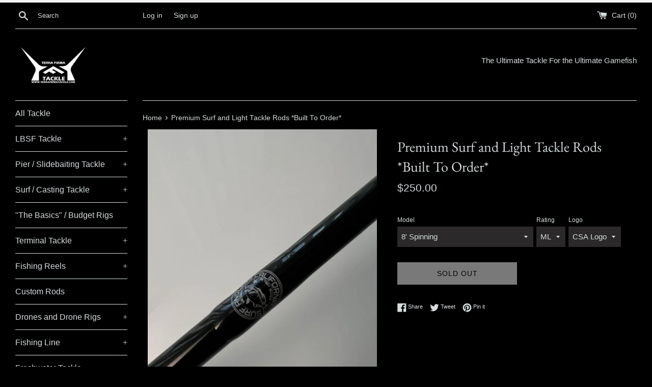

--- FILE ---
content_type: text/html; charset=utf-8
request_url: https://terrafirmatackle.com/products/trifecta-killer-surf-and-light-tackle-rods-built-to-order
body_size: 34439
content:
<!doctype html>
<html class="supports-no-js" lang="en">
<head>
  <meta charset="utf-8">
  <meta http-equiv="X-UA-Compatible" content="IE=edge,chrome=1">
  <meta name="viewport" content="width=device-width,initial-scale=1">
  <meta name="theme-color" content="">
  <link rel="canonical" href="https://terrafirmatackle.com/products/trifecta-killer-surf-and-light-tackle-rods-built-to-order">

  

  <title>
  Premium Surf and Light Tackle Rods *Built To Order* &ndash; Terra Firma Tackle
  </title>

  
    <meta name="description" content="All Rods are &quot;Built to Order&quot;. A 50% Non-Refundable Deposit is Included in the Purchase Price. Due to longer component lead times and higher import costs we can no longer offer an expected lead time. If you are in a rush, we offer a expedited service linked below Expedited Service: https://terrafirmatackle.com/collecti">
  

  <!-- /snippets/social-meta-tags.liquid -->




<meta property="og:site_name" content="Terra Firma Tackle">
<meta property="og:url" content="https://terrafirmatackle.com/products/trifecta-killer-surf-and-light-tackle-rods-built-to-order">
<meta property="og:title" content="Premium Surf and Light Tackle Rods *Built To Order*">
<meta property="og:type" content="product">
<meta property="og:description" content="All Rods are &quot;Built to Order&quot;. A 50% Non-Refundable Deposit is Included in the Purchase Price. Due to longer component lead times and higher import costs we can no longer offer an expected lead time. If you are in a rush, we offer a expedited service linked below Expedited Service: https://terrafirmatackle.com/collecti">

  <meta property="og:price:amount" content="250.00">
  <meta property="og:price:currency" content="USD">

<meta property="og:image" content="http://terrafirmatackle.com/cdn/shop/products/TK4_1200x1200.jpg?v=1658461569"><meta property="og:image" content="http://terrafirmatackle.com/cdn/shop/products/TK3_1200x1200.jpg?v=1658461569"><meta property="og:image" content="http://terrafirmatackle.com/cdn/shop/products/TK5_1200x1200.jpg?v=1658461569">
<meta property="og:image:secure_url" content="https://terrafirmatackle.com/cdn/shop/products/TK4_1200x1200.jpg?v=1658461569"><meta property="og:image:secure_url" content="https://terrafirmatackle.com/cdn/shop/products/TK3_1200x1200.jpg?v=1658461569"><meta property="og:image:secure_url" content="https://terrafirmatackle.com/cdn/shop/products/TK5_1200x1200.jpg?v=1658461569">


<meta name="twitter:card" content="summary_large_image">
<meta name="twitter:title" content="Premium Surf and Light Tackle Rods *Built To Order*">
<meta name="twitter:description" content="All Rods are &quot;Built to Order&quot;. A 50% Non-Refundable Deposit is Included in the Purchase Price. Due to longer component lead times and higher import costs we can no longer offer an expected lead time. If you are in a rush, we offer a expedited service linked below Expedited Service: https://terrafirmatackle.com/collecti">


  <script>
    document.documentElement.className = document.documentElement.className.replace('supports-no-js', 'supports-js');

    var theme = {
      mapStrings: {
        addressError: "Error looking up that address",
        addressNoResults: "No results for that address",
        addressQueryLimit: "You have exceeded the Google API usage limit. Consider upgrading to a \u003ca href=\"https:\/\/developers.google.com\/maps\/premium\/usage-limits\"\u003ePremium Plan\u003c\/a\u003e.",
        authError: "There was a problem authenticating your Google Maps account."
      }
    }
  </script>

  <link href="//terrafirmatackle.com/cdn/shop/t/3/assets/theme.scss.css?v=129663142020780907351759331623" rel="stylesheet" type="text/css" media="all" />

  <script>window.performance && window.performance.mark && window.performance.mark('shopify.content_for_header.start');</script><meta name="facebook-domain-verification" content="uz3d6vin6064dj2k45ra1ga81g6lx9">
<meta id="shopify-digital-wallet" name="shopify-digital-wallet" content="/27115192377/digital_wallets/dialog">
<meta name="shopify-checkout-api-token" content="2474f3d88adba59fa55e40a220db1794">
<meta id="in-context-paypal-metadata" data-shop-id="27115192377" data-venmo-supported="true" data-environment="production" data-locale="en_US" data-paypal-v4="true" data-currency="USD">
<link rel="alternate" type="application/json+oembed" href="https://terrafirmatackle.com/products/trifecta-killer-surf-and-light-tackle-rods-built-to-order.oembed">
<script async="async" src="/checkouts/internal/preloads.js?locale=en-US"></script>
<link rel="preconnect" href="https://shop.app" crossorigin="anonymous">
<script async="async" src="https://shop.app/checkouts/internal/preloads.js?locale=en-US&shop_id=27115192377" crossorigin="anonymous"></script>
<script id="apple-pay-shop-capabilities" type="application/json">{"shopId":27115192377,"countryCode":"US","currencyCode":"USD","merchantCapabilities":["supports3DS"],"merchantId":"gid:\/\/shopify\/Shop\/27115192377","merchantName":"Terra Firma Tackle","requiredBillingContactFields":["postalAddress","email"],"requiredShippingContactFields":["postalAddress","email"],"shippingType":"shipping","supportedNetworks":["visa","masterCard","amex","discover","elo","jcb"],"total":{"type":"pending","label":"Terra Firma Tackle","amount":"1.00"},"shopifyPaymentsEnabled":true,"supportsSubscriptions":true}</script>
<script id="shopify-features" type="application/json">{"accessToken":"2474f3d88adba59fa55e40a220db1794","betas":["rich-media-storefront-analytics"],"domain":"terrafirmatackle.com","predictiveSearch":true,"shopId":27115192377,"locale":"en"}</script>
<script>var Shopify = Shopify || {};
Shopify.shop = "terra-firma-tackle.myshopify.com";
Shopify.locale = "en";
Shopify.currency = {"active":"USD","rate":"1.0"};
Shopify.country = "US";
Shopify.theme = {"name":"Simple with Installments message","id":120323211321,"schema_name":"Simple","schema_version":"11.1.9","theme_store_id":578,"role":"main"};
Shopify.theme.handle = "null";
Shopify.theme.style = {"id":null,"handle":null};
Shopify.cdnHost = "terrafirmatackle.com/cdn";
Shopify.routes = Shopify.routes || {};
Shopify.routes.root = "/";</script>
<script type="module">!function(o){(o.Shopify=o.Shopify||{}).modules=!0}(window);</script>
<script>!function(o){function n(){var o=[];function n(){o.push(Array.prototype.slice.apply(arguments))}return n.q=o,n}var t=o.Shopify=o.Shopify||{};t.loadFeatures=n(),t.autoloadFeatures=n()}(window);</script>
<script>
  window.ShopifyPay = window.ShopifyPay || {};
  window.ShopifyPay.apiHost = "shop.app\/pay";
  window.ShopifyPay.redirectState = null;
</script>
<script id="shop-js-analytics" type="application/json">{"pageType":"product"}</script>
<script defer="defer" async type="module" src="//terrafirmatackle.com/cdn/shopifycloud/shop-js/modules/v2/client.init-shop-cart-sync_BN7fPSNr.en.esm.js"></script>
<script defer="defer" async type="module" src="//terrafirmatackle.com/cdn/shopifycloud/shop-js/modules/v2/chunk.common_Cbph3Kss.esm.js"></script>
<script defer="defer" async type="module" src="//terrafirmatackle.com/cdn/shopifycloud/shop-js/modules/v2/chunk.modal_DKumMAJ1.esm.js"></script>
<script type="module">
  await import("//terrafirmatackle.com/cdn/shopifycloud/shop-js/modules/v2/client.init-shop-cart-sync_BN7fPSNr.en.esm.js");
await import("//terrafirmatackle.com/cdn/shopifycloud/shop-js/modules/v2/chunk.common_Cbph3Kss.esm.js");
await import("//terrafirmatackle.com/cdn/shopifycloud/shop-js/modules/v2/chunk.modal_DKumMAJ1.esm.js");

  window.Shopify.SignInWithShop?.initShopCartSync?.({"fedCMEnabled":true,"windoidEnabled":true});

</script>
<script defer="defer" async type="module" src="//terrafirmatackle.com/cdn/shopifycloud/shop-js/modules/v2/client.payment-terms_BxzfvcZJ.en.esm.js"></script>
<script defer="defer" async type="module" src="//terrafirmatackle.com/cdn/shopifycloud/shop-js/modules/v2/chunk.common_Cbph3Kss.esm.js"></script>
<script defer="defer" async type="module" src="//terrafirmatackle.com/cdn/shopifycloud/shop-js/modules/v2/chunk.modal_DKumMAJ1.esm.js"></script>
<script type="module">
  await import("//terrafirmatackle.com/cdn/shopifycloud/shop-js/modules/v2/client.payment-terms_BxzfvcZJ.en.esm.js");
await import("//terrafirmatackle.com/cdn/shopifycloud/shop-js/modules/v2/chunk.common_Cbph3Kss.esm.js");
await import("//terrafirmatackle.com/cdn/shopifycloud/shop-js/modules/v2/chunk.modal_DKumMAJ1.esm.js");

  
</script>
<script>
  window.Shopify = window.Shopify || {};
  if (!window.Shopify.featureAssets) window.Shopify.featureAssets = {};
  window.Shopify.featureAssets['shop-js'] = {"shop-cart-sync":["modules/v2/client.shop-cart-sync_CJVUk8Jm.en.esm.js","modules/v2/chunk.common_Cbph3Kss.esm.js","modules/v2/chunk.modal_DKumMAJ1.esm.js"],"init-fed-cm":["modules/v2/client.init-fed-cm_7Fvt41F4.en.esm.js","modules/v2/chunk.common_Cbph3Kss.esm.js","modules/v2/chunk.modal_DKumMAJ1.esm.js"],"init-shop-email-lookup-coordinator":["modules/v2/client.init-shop-email-lookup-coordinator_Cc088_bR.en.esm.js","modules/v2/chunk.common_Cbph3Kss.esm.js","modules/v2/chunk.modal_DKumMAJ1.esm.js"],"init-windoid":["modules/v2/client.init-windoid_hPopwJRj.en.esm.js","modules/v2/chunk.common_Cbph3Kss.esm.js","modules/v2/chunk.modal_DKumMAJ1.esm.js"],"shop-button":["modules/v2/client.shop-button_B0jaPSNF.en.esm.js","modules/v2/chunk.common_Cbph3Kss.esm.js","modules/v2/chunk.modal_DKumMAJ1.esm.js"],"shop-cash-offers":["modules/v2/client.shop-cash-offers_DPIskqss.en.esm.js","modules/v2/chunk.common_Cbph3Kss.esm.js","modules/v2/chunk.modal_DKumMAJ1.esm.js"],"shop-toast-manager":["modules/v2/client.shop-toast-manager_CK7RT69O.en.esm.js","modules/v2/chunk.common_Cbph3Kss.esm.js","modules/v2/chunk.modal_DKumMAJ1.esm.js"],"init-shop-cart-sync":["modules/v2/client.init-shop-cart-sync_BN7fPSNr.en.esm.js","modules/v2/chunk.common_Cbph3Kss.esm.js","modules/v2/chunk.modal_DKumMAJ1.esm.js"],"init-customer-accounts-sign-up":["modules/v2/client.init-customer-accounts-sign-up_CfPf4CXf.en.esm.js","modules/v2/client.shop-login-button_DeIztwXF.en.esm.js","modules/v2/chunk.common_Cbph3Kss.esm.js","modules/v2/chunk.modal_DKumMAJ1.esm.js"],"pay-button":["modules/v2/client.pay-button_CgIwFSYN.en.esm.js","modules/v2/chunk.common_Cbph3Kss.esm.js","modules/v2/chunk.modal_DKumMAJ1.esm.js"],"init-customer-accounts":["modules/v2/client.init-customer-accounts_DQ3x16JI.en.esm.js","modules/v2/client.shop-login-button_DeIztwXF.en.esm.js","modules/v2/chunk.common_Cbph3Kss.esm.js","modules/v2/chunk.modal_DKumMAJ1.esm.js"],"avatar":["modules/v2/client.avatar_BTnouDA3.en.esm.js"],"init-shop-for-new-customer-accounts":["modules/v2/client.init-shop-for-new-customer-accounts_CsZy_esa.en.esm.js","modules/v2/client.shop-login-button_DeIztwXF.en.esm.js","modules/v2/chunk.common_Cbph3Kss.esm.js","modules/v2/chunk.modal_DKumMAJ1.esm.js"],"shop-follow-button":["modules/v2/client.shop-follow-button_BRMJjgGd.en.esm.js","modules/v2/chunk.common_Cbph3Kss.esm.js","modules/v2/chunk.modal_DKumMAJ1.esm.js"],"checkout-modal":["modules/v2/client.checkout-modal_B9Drz_yf.en.esm.js","modules/v2/chunk.common_Cbph3Kss.esm.js","modules/v2/chunk.modal_DKumMAJ1.esm.js"],"shop-login-button":["modules/v2/client.shop-login-button_DeIztwXF.en.esm.js","modules/v2/chunk.common_Cbph3Kss.esm.js","modules/v2/chunk.modal_DKumMAJ1.esm.js"],"lead-capture":["modules/v2/client.lead-capture_DXYzFM3R.en.esm.js","modules/v2/chunk.common_Cbph3Kss.esm.js","modules/v2/chunk.modal_DKumMAJ1.esm.js"],"shop-login":["modules/v2/client.shop-login_CA5pJqmO.en.esm.js","modules/v2/chunk.common_Cbph3Kss.esm.js","modules/v2/chunk.modal_DKumMAJ1.esm.js"],"payment-terms":["modules/v2/client.payment-terms_BxzfvcZJ.en.esm.js","modules/v2/chunk.common_Cbph3Kss.esm.js","modules/v2/chunk.modal_DKumMAJ1.esm.js"]};
</script>
<script>(function() {
  var isLoaded = false;
  function asyncLoad() {
    if (isLoaded) return;
    isLoaded = true;
    var urls = ["https:\/\/servicify-appointments.herokuapp.com\/public\/frontend-v1.0.0.js?shop=terra-firma-tackle.myshopify.com","\/\/cdn.shopify.com\/proxy\/4f3e274d7cd7e8ff6d0394909c9f97a36ca860754d65125ba1f31f91cb4c6da5\/static.cdn.printful.com\/static\/js\/external\/shopify-product-customizer.js?v=0.28\u0026shop=terra-firma-tackle.myshopify.com\u0026sp-cache-control=cHVibGljLCBtYXgtYWdlPTkwMA"];
    for (var i = 0; i < urls.length; i++) {
      var s = document.createElement('script');
      s.type = 'text/javascript';
      s.async = true;
      s.src = urls[i];
      var x = document.getElementsByTagName('script')[0];
      x.parentNode.insertBefore(s, x);
    }
  };
  if(window.attachEvent) {
    window.attachEvent('onload', asyncLoad);
  } else {
    window.addEventListener('load', asyncLoad, false);
  }
})();</script>
<script id="__st">var __st={"a":27115192377,"offset":-28800,"reqid":"c03d95f8-e420-4d4d-915b-feaeaf37eac1-1770038474","pageurl":"terrafirmatackle.com\/products\/trifecta-killer-surf-and-light-tackle-rods-built-to-order","u":"d1e802f28d16","p":"product","rtyp":"product","rid":6833039638585};</script>
<script>window.ShopifyPaypalV4VisibilityTracking = true;</script>
<script id="captcha-bootstrap">!function(){'use strict';const t='contact',e='account',n='new_comment',o=[[t,t],['blogs',n],['comments',n],[t,'customer']],c=[[e,'customer_login'],[e,'guest_login'],[e,'recover_customer_password'],[e,'create_customer']],r=t=>t.map((([t,e])=>`form[action*='/${t}']:not([data-nocaptcha='true']) input[name='form_type'][value='${e}']`)).join(','),a=t=>()=>t?[...document.querySelectorAll(t)].map((t=>t.form)):[];function s(){const t=[...o],e=r(t);return a(e)}const i='password',u='form_key',d=['recaptcha-v3-token','g-recaptcha-response','h-captcha-response',i],f=()=>{try{return window.sessionStorage}catch{return}},m='__shopify_v',_=t=>t.elements[u];function p(t,e,n=!1){try{const o=window.sessionStorage,c=JSON.parse(o.getItem(e)),{data:r}=function(t){const{data:e,action:n}=t;return t[m]||n?{data:e,action:n}:{data:t,action:n}}(c);for(const[e,n]of Object.entries(r))t.elements[e]&&(t.elements[e].value=n);n&&o.removeItem(e)}catch(o){console.error('form repopulation failed',{error:o})}}const l='form_type',E='cptcha';function T(t){t.dataset[E]=!0}const w=window,h=w.document,L='Shopify',v='ce_forms',y='captcha';let A=!1;((t,e)=>{const n=(g='f06e6c50-85a8-45c8-87d0-21a2b65856fe',I='https://cdn.shopify.com/shopifycloud/storefront-forms-hcaptcha/ce_storefront_forms_captcha_hcaptcha.v1.5.2.iife.js',D={infoText:'Protected by hCaptcha',privacyText:'Privacy',termsText:'Terms'},(t,e,n)=>{const o=w[L][v],c=o.bindForm;if(c)return c(t,g,e,D).then(n);var r;o.q.push([[t,g,e,D],n]),r=I,A||(h.body.append(Object.assign(h.createElement('script'),{id:'captcha-provider',async:!0,src:r})),A=!0)});var g,I,D;w[L]=w[L]||{},w[L][v]=w[L][v]||{},w[L][v].q=[],w[L][y]=w[L][y]||{},w[L][y].protect=function(t,e){n(t,void 0,e),T(t)},Object.freeze(w[L][y]),function(t,e,n,w,h,L){const[v,y,A,g]=function(t,e,n){const i=e?o:[],u=t?c:[],d=[...i,...u],f=r(d),m=r(i),_=r(d.filter((([t,e])=>n.includes(e))));return[a(f),a(m),a(_),s()]}(w,h,L),I=t=>{const e=t.target;return e instanceof HTMLFormElement?e:e&&e.form},D=t=>v().includes(t);t.addEventListener('submit',(t=>{const e=I(t);if(!e)return;const n=D(e)&&!e.dataset.hcaptchaBound&&!e.dataset.recaptchaBound,o=_(e),c=g().includes(e)&&(!o||!o.value);(n||c)&&t.preventDefault(),c&&!n&&(function(t){try{if(!f())return;!function(t){const e=f();if(!e)return;const n=_(t);if(!n)return;const o=n.value;o&&e.removeItem(o)}(t);const e=Array.from(Array(32),(()=>Math.random().toString(36)[2])).join('');!function(t,e){_(t)||t.append(Object.assign(document.createElement('input'),{type:'hidden',name:u})),t.elements[u].value=e}(t,e),function(t,e){const n=f();if(!n)return;const o=[...t.querySelectorAll(`input[type='${i}']`)].map((({name:t})=>t)),c=[...d,...o],r={};for(const[a,s]of new FormData(t).entries())c.includes(a)||(r[a]=s);n.setItem(e,JSON.stringify({[m]:1,action:t.action,data:r}))}(t,e)}catch(e){console.error('failed to persist form',e)}}(e),e.submit())}));const S=(t,e)=>{t&&!t.dataset[E]&&(n(t,e.some((e=>e===t))),T(t))};for(const o of['focusin','change'])t.addEventListener(o,(t=>{const e=I(t);D(e)&&S(e,y())}));const B=e.get('form_key'),M=e.get(l),P=B&&M;t.addEventListener('DOMContentLoaded',(()=>{const t=y();if(P)for(const e of t)e.elements[l].value===M&&p(e,B);[...new Set([...A(),...v().filter((t=>'true'===t.dataset.shopifyCaptcha))])].forEach((e=>S(e,t)))}))}(h,new URLSearchParams(w.location.search),n,t,e,['guest_login'])})(!0,!0)}();</script>
<script integrity="sha256-4kQ18oKyAcykRKYeNunJcIwy7WH5gtpwJnB7kiuLZ1E=" data-source-attribution="shopify.loadfeatures" defer="defer" src="//terrafirmatackle.com/cdn/shopifycloud/storefront/assets/storefront/load_feature-a0a9edcb.js" crossorigin="anonymous"></script>
<script crossorigin="anonymous" defer="defer" src="//terrafirmatackle.com/cdn/shopifycloud/storefront/assets/shopify_pay/storefront-65b4c6d7.js?v=20250812"></script>
<script data-source-attribution="shopify.dynamic_checkout.dynamic.init">var Shopify=Shopify||{};Shopify.PaymentButton=Shopify.PaymentButton||{isStorefrontPortableWallets:!0,init:function(){window.Shopify.PaymentButton.init=function(){};var t=document.createElement("script");t.src="https://terrafirmatackle.com/cdn/shopifycloud/portable-wallets/latest/portable-wallets.en.js",t.type="module",document.head.appendChild(t)}};
</script>
<script data-source-attribution="shopify.dynamic_checkout.buyer_consent">
  function portableWalletsHideBuyerConsent(e){var t=document.getElementById("shopify-buyer-consent"),n=document.getElementById("shopify-subscription-policy-button");t&&n&&(t.classList.add("hidden"),t.setAttribute("aria-hidden","true"),n.removeEventListener("click",e))}function portableWalletsShowBuyerConsent(e){var t=document.getElementById("shopify-buyer-consent"),n=document.getElementById("shopify-subscription-policy-button");t&&n&&(t.classList.remove("hidden"),t.removeAttribute("aria-hidden"),n.addEventListener("click",e))}window.Shopify?.PaymentButton&&(window.Shopify.PaymentButton.hideBuyerConsent=portableWalletsHideBuyerConsent,window.Shopify.PaymentButton.showBuyerConsent=portableWalletsShowBuyerConsent);
</script>
<script>
  function portableWalletsCleanup(e){e&&e.src&&console.error("Failed to load portable wallets script "+e.src);var t=document.querySelectorAll("shopify-accelerated-checkout .shopify-payment-button__skeleton, shopify-accelerated-checkout-cart .wallet-cart-button__skeleton"),e=document.getElementById("shopify-buyer-consent");for(let e=0;e<t.length;e++)t[e].remove();e&&e.remove()}function portableWalletsNotLoadedAsModule(e){e instanceof ErrorEvent&&"string"==typeof e.message&&e.message.includes("import.meta")&&"string"==typeof e.filename&&e.filename.includes("portable-wallets")&&(window.removeEventListener("error",portableWalletsNotLoadedAsModule),window.Shopify.PaymentButton.failedToLoad=e,"loading"===document.readyState?document.addEventListener("DOMContentLoaded",window.Shopify.PaymentButton.init):window.Shopify.PaymentButton.init())}window.addEventListener("error",portableWalletsNotLoadedAsModule);
</script>

<script type="module" src="https://terrafirmatackle.com/cdn/shopifycloud/portable-wallets/latest/portable-wallets.en.js" onError="portableWalletsCleanup(this)" crossorigin="anonymous"></script>
<script nomodule>
  document.addEventListener("DOMContentLoaded", portableWalletsCleanup);
</script>

<link id="shopify-accelerated-checkout-styles" rel="stylesheet" media="screen" href="https://terrafirmatackle.com/cdn/shopifycloud/portable-wallets/latest/accelerated-checkout-backwards-compat.css" crossorigin="anonymous">
<style id="shopify-accelerated-checkout-cart">
        #shopify-buyer-consent {
  margin-top: 1em;
  display: inline-block;
  width: 100%;
}

#shopify-buyer-consent.hidden {
  display: none;
}

#shopify-subscription-policy-button {
  background: none;
  border: none;
  padding: 0;
  text-decoration: underline;
  font-size: inherit;
  cursor: pointer;
}

#shopify-subscription-policy-button::before {
  box-shadow: none;
}

      </style>

<script>window.performance && window.performance.mark && window.performance.mark('shopify.content_for_header.end');</script> 
 <script src="//terrafirmatackle.com/cdn/shop/t/3/assets/servicify-asset.js?v=130431971355129288001631491624" type="text/javascript"></script>

  <script src="//terrafirmatackle.com/cdn/shop/t/3/assets/jquery-1.11.0.min.js?v=32460426840832490021631491621" type="text/javascript"></script>
  <script src="//terrafirmatackle.com/cdn/shop/t/3/assets/modernizr.min.js?v=44044439420609591321631491622" type="text/javascript"></script>

  <script src="//terrafirmatackle.com/cdn/shop/t/3/assets/lazysizes.min.js?v=155223123402716617051631491622" async="async"></script>

  
<link rel="stylesheet" href="//terrafirmatackle.com/cdn/shop/t/3/assets/sca-pp.css?v=26248894406678077071631491624">
 <script>
  
  SCAPPShop = {};
    
  </script>
<script src="//terrafirmatackle.com/cdn/shop/t/3/assets/sca-pp-initial.js?v=69217502896464642811666306748" type="text/javascript"></script>
   
<link href="https://cdn.shopify.com/extensions/0199a438-2b43-7d72-ba8c-f8472dfb5cdc/promotion-popup-allnew-26/assets/popup-main.css" rel="stylesheet" type="text/css" media="all">
<link href="https://monorail-edge.shopifysvc.com" rel="dns-prefetch">
<script>(function(){if ("sendBeacon" in navigator && "performance" in window) {try {var session_token_from_headers = performance.getEntriesByType('navigation')[0].serverTiming.find(x => x.name == '_s').description;} catch {var session_token_from_headers = undefined;}var session_cookie_matches = document.cookie.match(/_shopify_s=([^;]*)/);var session_token_from_cookie = session_cookie_matches && session_cookie_matches.length === 2 ? session_cookie_matches[1] : "";var session_token = session_token_from_headers || session_token_from_cookie || "";function handle_abandonment_event(e) {var entries = performance.getEntries().filter(function(entry) {return /monorail-edge.shopifysvc.com/.test(entry.name);});if (!window.abandonment_tracked && entries.length === 0) {window.abandonment_tracked = true;var currentMs = Date.now();var navigation_start = performance.timing.navigationStart;var payload = {shop_id: 27115192377,url: window.location.href,navigation_start,duration: currentMs - navigation_start,session_token,page_type: "product"};window.navigator.sendBeacon("https://monorail-edge.shopifysvc.com/v1/produce", JSON.stringify({schema_id: "online_store_buyer_site_abandonment/1.1",payload: payload,metadata: {event_created_at_ms: currentMs,event_sent_at_ms: currentMs}}));}}window.addEventListener('pagehide', handle_abandonment_event);}}());</script>
<script id="web-pixels-manager-setup">(function e(e,d,r,n,o){if(void 0===o&&(o={}),!Boolean(null===(a=null===(i=window.Shopify)||void 0===i?void 0:i.analytics)||void 0===a?void 0:a.replayQueue)){var i,a;window.Shopify=window.Shopify||{};var t=window.Shopify;t.analytics=t.analytics||{};var s=t.analytics;s.replayQueue=[],s.publish=function(e,d,r){return s.replayQueue.push([e,d,r]),!0};try{self.performance.mark("wpm:start")}catch(e){}var l=function(){var e={modern:/Edge?\/(1{2}[4-9]|1[2-9]\d|[2-9]\d{2}|\d{4,})\.\d+(\.\d+|)|Firefox\/(1{2}[4-9]|1[2-9]\d|[2-9]\d{2}|\d{4,})\.\d+(\.\d+|)|Chrom(ium|e)\/(9{2}|\d{3,})\.\d+(\.\d+|)|(Maci|X1{2}).+ Version\/(15\.\d+|(1[6-9]|[2-9]\d|\d{3,})\.\d+)([,.]\d+|)( \(\w+\)|)( Mobile\/\w+|) Safari\/|Chrome.+OPR\/(9{2}|\d{3,})\.\d+\.\d+|(CPU[ +]OS|iPhone[ +]OS|CPU[ +]iPhone|CPU IPhone OS|CPU iPad OS)[ +]+(15[._]\d+|(1[6-9]|[2-9]\d|\d{3,})[._]\d+)([._]\d+|)|Android:?[ /-](13[3-9]|1[4-9]\d|[2-9]\d{2}|\d{4,})(\.\d+|)(\.\d+|)|Android.+Firefox\/(13[5-9]|1[4-9]\d|[2-9]\d{2}|\d{4,})\.\d+(\.\d+|)|Android.+Chrom(ium|e)\/(13[3-9]|1[4-9]\d|[2-9]\d{2}|\d{4,})\.\d+(\.\d+|)|SamsungBrowser\/([2-9]\d|\d{3,})\.\d+/,legacy:/Edge?\/(1[6-9]|[2-9]\d|\d{3,})\.\d+(\.\d+|)|Firefox\/(5[4-9]|[6-9]\d|\d{3,})\.\d+(\.\d+|)|Chrom(ium|e)\/(5[1-9]|[6-9]\d|\d{3,})\.\d+(\.\d+|)([\d.]+$|.*Safari\/(?![\d.]+ Edge\/[\d.]+$))|(Maci|X1{2}).+ Version\/(10\.\d+|(1[1-9]|[2-9]\d|\d{3,})\.\d+)([,.]\d+|)( \(\w+\)|)( Mobile\/\w+|) Safari\/|Chrome.+OPR\/(3[89]|[4-9]\d|\d{3,})\.\d+\.\d+|(CPU[ +]OS|iPhone[ +]OS|CPU[ +]iPhone|CPU IPhone OS|CPU iPad OS)[ +]+(10[._]\d+|(1[1-9]|[2-9]\d|\d{3,})[._]\d+)([._]\d+|)|Android:?[ /-](13[3-9]|1[4-9]\d|[2-9]\d{2}|\d{4,})(\.\d+|)(\.\d+|)|Mobile Safari.+OPR\/([89]\d|\d{3,})\.\d+\.\d+|Android.+Firefox\/(13[5-9]|1[4-9]\d|[2-9]\d{2}|\d{4,})\.\d+(\.\d+|)|Android.+Chrom(ium|e)\/(13[3-9]|1[4-9]\d|[2-9]\d{2}|\d{4,})\.\d+(\.\d+|)|Android.+(UC? ?Browser|UCWEB|U3)[ /]?(15\.([5-9]|\d{2,})|(1[6-9]|[2-9]\d|\d{3,})\.\d+)\.\d+|SamsungBrowser\/(5\.\d+|([6-9]|\d{2,})\.\d+)|Android.+MQ{2}Browser\/(14(\.(9|\d{2,})|)|(1[5-9]|[2-9]\d|\d{3,})(\.\d+|))(\.\d+|)|K[Aa][Ii]OS\/(3\.\d+|([4-9]|\d{2,})\.\d+)(\.\d+|)/},d=e.modern,r=e.legacy,n=navigator.userAgent;return n.match(d)?"modern":n.match(r)?"legacy":"unknown"}(),u="modern"===l?"modern":"legacy",c=(null!=n?n:{modern:"",legacy:""})[u],f=function(e){return[e.baseUrl,"/wpm","/b",e.hashVersion,"modern"===e.buildTarget?"m":"l",".js"].join("")}({baseUrl:d,hashVersion:r,buildTarget:u}),m=function(e){var d=e.version,r=e.bundleTarget,n=e.surface,o=e.pageUrl,i=e.monorailEndpoint;return{emit:function(e){var a=e.status,t=e.errorMsg,s=(new Date).getTime(),l=JSON.stringify({metadata:{event_sent_at_ms:s},events:[{schema_id:"web_pixels_manager_load/3.1",payload:{version:d,bundle_target:r,page_url:o,status:a,surface:n,error_msg:t},metadata:{event_created_at_ms:s}}]});if(!i)return console&&console.warn&&console.warn("[Web Pixels Manager] No Monorail endpoint provided, skipping logging."),!1;try{return self.navigator.sendBeacon.bind(self.navigator)(i,l)}catch(e){}var u=new XMLHttpRequest;try{return u.open("POST",i,!0),u.setRequestHeader("Content-Type","text/plain"),u.send(l),!0}catch(e){return console&&console.warn&&console.warn("[Web Pixels Manager] Got an unhandled error while logging to Monorail."),!1}}}}({version:r,bundleTarget:l,surface:e.surface,pageUrl:self.location.href,monorailEndpoint:e.monorailEndpoint});try{o.browserTarget=l,function(e){var d=e.src,r=e.async,n=void 0===r||r,o=e.onload,i=e.onerror,a=e.sri,t=e.scriptDataAttributes,s=void 0===t?{}:t,l=document.createElement("script"),u=document.querySelector("head"),c=document.querySelector("body");if(l.async=n,l.src=d,a&&(l.integrity=a,l.crossOrigin="anonymous"),s)for(var f in s)if(Object.prototype.hasOwnProperty.call(s,f))try{l.dataset[f]=s[f]}catch(e){}if(o&&l.addEventListener("load",o),i&&l.addEventListener("error",i),u)u.appendChild(l);else{if(!c)throw new Error("Did not find a head or body element to append the script");c.appendChild(l)}}({src:f,async:!0,onload:function(){if(!function(){var e,d;return Boolean(null===(d=null===(e=window.Shopify)||void 0===e?void 0:e.analytics)||void 0===d?void 0:d.initialized)}()){var d=window.webPixelsManager.init(e)||void 0;if(d){var r=window.Shopify.analytics;r.replayQueue.forEach((function(e){var r=e[0],n=e[1],o=e[2];d.publishCustomEvent(r,n,o)})),r.replayQueue=[],r.publish=d.publishCustomEvent,r.visitor=d.visitor,r.initialized=!0}}},onerror:function(){return m.emit({status:"failed",errorMsg:"".concat(f," has failed to load")})},sri:function(e){var d=/^sha384-[A-Za-z0-9+/=]+$/;return"string"==typeof e&&d.test(e)}(c)?c:"",scriptDataAttributes:o}),m.emit({status:"loading"})}catch(e){m.emit({status:"failed",errorMsg:(null==e?void 0:e.message)||"Unknown error"})}}})({shopId: 27115192377,storefrontBaseUrl: "https://terrafirmatackle.com",extensionsBaseUrl: "https://extensions.shopifycdn.com/cdn/shopifycloud/web-pixels-manager",monorailEndpoint: "https://monorail-edge.shopifysvc.com/unstable/produce_batch",surface: "storefront-renderer",enabledBetaFlags: ["2dca8a86"],webPixelsConfigList: [{"id":"1134166073","configuration":"{\"storeIdentity\":\"terra-firma-tackle.myshopify.com\",\"baseURL\":\"https:\\\/\\\/api.printful.com\\\/shopify-pixels\"}","eventPayloadVersion":"v1","runtimeContext":"STRICT","scriptVersion":"74f275712857ab41bea9d998dcb2f9da","type":"APP","apiClientId":156624,"privacyPurposes":["ANALYTICS","MARKETING","SALE_OF_DATA"],"dataSharingAdjustments":{"protectedCustomerApprovalScopes":["read_customer_address","read_customer_email","read_customer_name","read_customer_personal_data","read_customer_phone"]}},{"id":"159940665","configuration":"{\"pixel_id\":\"439281290862280\",\"pixel_type\":\"facebook_pixel\",\"metaapp_system_user_token\":\"-\"}","eventPayloadVersion":"v1","runtimeContext":"OPEN","scriptVersion":"ca16bc87fe92b6042fbaa3acc2fbdaa6","type":"APP","apiClientId":2329312,"privacyPurposes":["ANALYTICS","MARKETING","SALE_OF_DATA"],"dataSharingAdjustments":{"protectedCustomerApprovalScopes":["read_customer_address","read_customer_email","read_customer_name","read_customer_personal_data","read_customer_phone"]}},{"id":"79102009","eventPayloadVersion":"v1","runtimeContext":"LAX","scriptVersion":"1","type":"CUSTOM","privacyPurposes":["ANALYTICS"],"name":"Google Analytics tag (migrated)"},{"id":"shopify-app-pixel","configuration":"{}","eventPayloadVersion":"v1","runtimeContext":"STRICT","scriptVersion":"0450","apiClientId":"shopify-pixel","type":"APP","privacyPurposes":["ANALYTICS","MARKETING"]},{"id":"shopify-custom-pixel","eventPayloadVersion":"v1","runtimeContext":"LAX","scriptVersion":"0450","apiClientId":"shopify-pixel","type":"CUSTOM","privacyPurposes":["ANALYTICS","MARKETING"]}],isMerchantRequest: false,initData: {"shop":{"name":"Terra Firma Tackle","paymentSettings":{"currencyCode":"USD"},"myshopifyDomain":"terra-firma-tackle.myshopify.com","countryCode":"US","storefrontUrl":"https:\/\/terrafirmatackle.com"},"customer":null,"cart":null,"checkout":null,"productVariants":[{"price":{"amount":250.0,"currencyCode":"USD"},"product":{"title":"Premium Surf and Light Tackle Rods *Built To Order*","vendor":"Terra Firma Tackle","id":"6833039638585","untranslatedTitle":"Premium Surf and Light Tackle Rods *Built To Order*","url":"\/products\/trifecta-killer-surf-and-light-tackle-rods-built-to-order","type":""},"id":"40500133134393","image":{"src":"\/\/terrafirmatackle.com\/cdn\/shop\/products\/csalogo.jpg?v=1676516500"},"sku":"","title":"8' Spinning \/ ML \/ CSA Logo","untranslatedTitle":"8' Spinning \/ ML \/ CSA Logo"},{"price":{"amount":250.0,"currencyCode":"USD"},"product":{"title":"Premium Surf and Light Tackle Rods *Built To Order*","vendor":"Terra Firma Tackle","id":"6833039638585","untranslatedTitle":"Premium Surf and Light Tackle Rods *Built To Order*","url":"\/products\/trifecta-killer-surf-and-light-tackle-rods-built-to-order","type":""},"id":"41569573371961","image":{"src":"\/\/terrafirmatackle.com\/cdn\/shop\/products\/TK4.jpg?v=1658461569"},"sku":"","title":"8' Spinning \/ ML \/ TFT Logo","untranslatedTitle":"8' Spinning \/ ML \/ TFT Logo"},{"price":{"amount":250.0,"currencyCode":"USD"},"product":{"title":"Premium Surf and Light Tackle Rods *Built To Order*","vendor":"Terra Firma Tackle","id":"6833039638585","untranslatedTitle":"Premium Surf and Light Tackle Rods *Built To Order*","url":"\/products\/trifecta-killer-surf-and-light-tackle-rods-built-to-order","type":""},"id":"41569573404729","image":{"src":"\/\/terrafirmatackle.com\/cdn\/shop\/products\/TK4.jpg?v=1658461569"},"sku":"","title":"8' Spinning \/ M \/ CSA Logo","untranslatedTitle":"8' Spinning \/ M \/ CSA Logo"},{"price":{"amount":250.0,"currencyCode":"USD"},"product":{"title":"Premium Surf and Light Tackle Rods *Built To Order*","vendor":"Terra Firma Tackle","id":"6833039638585","untranslatedTitle":"Premium Surf and Light Tackle Rods *Built To Order*","url":"\/products\/trifecta-killer-surf-and-light-tackle-rods-built-to-order","type":""},"id":"41569573437497","image":{"src":"\/\/terrafirmatackle.com\/cdn\/shop\/products\/TK4.jpg?v=1658461569"},"sku":"","title":"8' Spinning \/ M \/ TFT Logo","untranslatedTitle":"8' Spinning \/ M \/ TFT Logo"},{"price":{"amount":270.0,"currencyCode":"USD"},"product":{"title":"Premium Surf and Light Tackle Rods *Built To Order*","vendor":"Terra Firma Tackle","id":"6833039638585","untranslatedTitle":"Premium Surf and Light Tackle Rods *Built To Order*","url":"\/products\/trifecta-killer-surf-and-light-tackle-rods-built-to-order","type":""},"id":"40500133167161","image":{"src":"\/\/terrafirmatackle.com\/cdn\/shop\/products\/TK4.jpg?v=1658461569"},"sku":"","title":"9'6\" Spinning \/ ML \/ CSA Logo","untranslatedTitle":"9'6\" Spinning \/ ML \/ CSA Logo"},{"price":{"amount":270.0,"currencyCode":"USD"},"product":{"title":"Premium Surf and Light Tackle Rods *Built To Order*","vendor":"Terra Firma Tackle","id":"6833039638585","untranslatedTitle":"Premium Surf and Light Tackle Rods *Built To Order*","url":"\/products\/trifecta-killer-surf-and-light-tackle-rods-built-to-order","type":""},"id":"41569573535801","image":{"src":"\/\/terrafirmatackle.com\/cdn\/shop\/products\/TK4.jpg?v=1658461569"},"sku":"","title":"9'6\" Spinning \/ ML \/ TFT Logo","untranslatedTitle":"9'6\" Spinning \/ ML \/ TFT Logo"},{"price":{"amount":270.0,"currencyCode":"USD"},"product":{"title":"Premium Surf and Light Tackle Rods *Built To Order*","vendor":"Terra Firma Tackle","id":"6833039638585","untranslatedTitle":"Premium Surf and Light Tackle Rods *Built To Order*","url":"\/products\/trifecta-killer-surf-and-light-tackle-rods-built-to-order","type":""},"id":"41569573568569","image":{"src":"\/\/terrafirmatackle.com\/cdn\/shop\/products\/TK4.jpg?v=1658461569"},"sku":"","title":"9'6\" Spinning \/ M \/ CSA Logo","untranslatedTitle":"9'6\" Spinning \/ M \/ CSA Logo"},{"price":{"amount":270.0,"currencyCode":"USD"},"product":{"title":"Premium Surf and Light Tackle Rods *Built To Order*","vendor":"Terra Firma Tackle","id":"6833039638585","untranslatedTitle":"Premium Surf and Light Tackle Rods *Built To Order*","url":"\/products\/trifecta-killer-surf-and-light-tackle-rods-built-to-order","type":""},"id":"41569573601337","image":{"src":"\/\/terrafirmatackle.com\/cdn\/shop\/products\/TK4.jpg?v=1658461569"},"sku":"","title":"9'6\" Spinning \/ M \/ TFT Logo","untranslatedTitle":"9'6\" Spinning \/ M \/ TFT Logo"},{"price":{"amount":280.0,"currencyCode":"USD"},"product":{"title":"Premium Surf and Light Tackle Rods *Built To Order*","vendor":"Terra Firma Tackle","id":"6833039638585","untranslatedTitle":"Premium Surf and Light Tackle Rods *Built To Order*","url":"\/products\/trifecta-killer-surf-and-light-tackle-rods-built-to-order","type":""},"id":"41569573765177","image":{"src":"\/\/terrafirmatackle.com\/cdn\/shop\/products\/TK4.jpg?v=1658461569"},"sku":"","title":"10' Spinning \/ H \/ CSA Logo","untranslatedTitle":"10' Spinning \/ H \/ CSA Logo"},{"price":{"amount":280.0,"currencyCode":"USD"},"product":{"title":"Premium Surf and Light Tackle Rods *Built To Order*","vendor":"Terra Firma Tackle","id":"6833039638585","untranslatedTitle":"Premium Surf and Light Tackle Rods *Built To Order*","url":"\/products\/trifecta-killer-surf-and-light-tackle-rods-built-to-order","type":""},"id":"41569573797945","image":{"src":"\/\/terrafirmatackle.com\/cdn\/shop\/products\/TK4.jpg?v=1658461569"},"sku":"","title":"10' Spinning \/ H \/ TFT Logo","untranslatedTitle":"10' Spinning \/ H \/ TFT Logo"},{"price":{"amount":250.0,"currencyCode":"USD"},"product":{"title":"Premium Surf and Light Tackle Rods *Built To Order*","vendor":"Terra Firma Tackle","id":"6833039638585","untranslatedTitle":"Premium Surf and Light Tackle Rods *Built To Order*","url":"\/products\/trifecta-killer-surf-and-light-tackle-rods-built-to-order","type":""},"id":"41569573830713","image":{"src":"\/\/terrafirmatackle.com\/cdn\/shop\/products\/TK4.jpg?v=1658461569"},"sku":"","title":"8' Baitcasting \/ ML \/ CSA Logo","untranslatedTitle":"8' Baitcasting \/ ML \/ CSA Logo"},{"price":{"amount":250.0,"currencyCode":"USD"},"product":{"title":"Premium Surf and Light Tackle Rods *Built To Order*","vendor":"Terra Firma Tackle","id":"6833039638585","untranslatedTitle":"Premium Surf and Light Tackle Rods *Built To Order*","url":"\/products\/trifecta-killer-surf-and-light-tackle-rods-built-to-order","type":""},"id":"41569573863481","image":{"src":"\/\/terrafirmatackle.com\/cdn\/shop\/products\/TK4.jpg?v=1658461569"},"sku":"","title":"8' Baitcasting \/ ML \/ TFT Logo","untranslatedTitle":"8' Baitcasting \/ ML \/ TFT Logo"},{"price":{"amount":250.0,"currencyCode":"USD"},"product":{"title":"Premium Surf and Light Tackle Rods *Built To Order*","vendor":"Terra Firma Tackle","id":"6833039638585","untranslatedTitle":"Premium Surf and Light Tackle Rods *Built To Order*","url":"\/products\/trifecta-killer-surf-and-light-tackle-rods-built-to-order","type":""},"id":"41569573896249","image":{"src":"\/\/terrafirmatackle.com\/cdn\/shop\/products\/TK4.jpg?v=1658461569"},"sku":"","title":"8' Baitcasting \/ M \/ CSA Logo","untranslatedTitle":"8' Baitcasting \/ M \/ CSA Logo"},{"price":{"amount":250.0,"currencyCode":"USD"},"product":{"title":"Premium Surf and Light Tackle Rods *Built To Order*","vendor":"Terra Firma Tackle","id":"6833039638585","untranslatedTitle":"Premium Surf and Light Tackle Rods *Built To Order*","url":"\/products\/trifecta-killer-surf-and-light-tackle-rods-built-to-order","type":""},"id":"41569573929017","image":{"src":"\/\/terrafirmatackle.com\/cdn\/shop\/products\/TK4.jpg?v=1658461569"},"sku":"","title":"8' Baitcasting \/ M \/ TFT Logo","untranslatedTitle":"8' Baitcasting \/ M \/ TFT Logo"},{"price":{"amount":270.0,"currencyCode":"USD"},"product":{"title":"Premium Surf and Light Tackle Rods *Built To Order*","vendor":"Terra Firma Tackle","id":"6833039638585","untranslatedTitle":"Premium Surf and Light Tackle Rods *Built To Order*","url":"\/products\/trifecta-killer-surf-and-light-tackle-rods-built-to-order","type":""},"id":"41569574027321","image":{"src":"\/\/terrafirmatackle.com\/cdn\/shop\/products\/TK4.jpg?v=1658461569"},"sku":"","title":"9'6\" Baitcasting \/ ML \/ CSA Logo","untranslatedTitle":"9'6\" Baitcasting \/ ML \/ CSA Logo"},{"price":{"amount":270.0,"currencyCode":"USD"},"product":{"title":"Premium Surf and Light Tackle Rods *Built To Order*","vendor":"Terra Firma Tackle","id":"6833039638585","untranslatedTitle":"Premium Surf and Light Tackle Rods *Built To Order*","url":"\/products\/trifecta-killer-surf-and-light-tackle-rods-built-to-order","type":""},"id":"41569574060089","image":{"src":"\/\/terrafirmatackle.com\/cdn\/shop\/products\/TK4.jpg?v=1658461569"},"sku":"","title":"9'6\" Baitcasting \/ ML \/ TFT Logo","untranslatedTitle":"9'6\" Baitcasting \/ ML \/ TFT Logo"},{"price":{"amount":270.0,"currencyCode":"USD"},"product":{"title":"Premium Surf and Light Tackle Rods *Built To Order*","vendor":"Terra Firma Tackle","id":"6833039638585","untranslatedTitle":"Premium Surf and Light Tackle Rods *Built To Order*","url":"\/products\/trifecta-killer-surf-and-light-tackle-rods-built-to-order","type":""},"id":"41569574092857","image":{"src":"\/\/terrafirmatackle.com\/cdn\/shop\/products\/TK4.jpg?v=1658461569"},"sku":"","title":"9'6\" Baitcasting \/ M \/ CSA Logo","untranslatedTitle":"9'6\" Baitcasting \/ M \/ CSA Logo"},{"price":{"amount":270.0,"currencyCode":"USD"},"product":{"title":"Premium Surf and Light Tackle Rods *Built To Order*","vendor":"Terra Firma Tackle","id":"6833039638585","untranslatedTitle":"Premium Surf and Light Tackle Rods *Built To Order*","url":"\/products\/trifecta-killer-surf-and-light-tackle-rods-built-to-order","type":""},"id":"41569574125625","image":{"src":"\/\/terrafirmatackle.com\/cdn\/shop\/products\/TK4.jpg?v=1658461569"},"sku":"","title":"9'6\" Baitcasting \/ M \/ TFT Logo","untranslatedTitle":"9'6\" Baitcasting \/ M \/ TFT Logo"},{"price":{"amount":280.0,"currencyCode":"USD"},"product":{"title":"Premium Surf and Light Tackle Rods *Built To Order*","vendor":"Terra Firma Tackle","id":"6833039638585","untranslatedTitle":"Premium Surf and Light Tackle Rods *Built To Order*","url":"\/products\/trifecta-killer-surf-and-light-tackle-rods-built-to-order","type":""},"id":"41569574289465","image":{"src":"\/\/terrafirmatackle.com\/cdn\/shop\/products\/TK4.jpg?v=1658461569"},"sku":"","title":"10' Baitcasting \/ H \/ CSA Logo","untranslatedTitle":"10' Baitcasting \/ H \/ CSA Logo"},{"price":{"amount":280.0,"currencyCode":"USD"},"product":{"title":"Premium Surf and Light Tackle Rods *Built To Order*","vendor":"Terra Firma Tackle","id":"6833039638585","untranslatedTitle":"Premium Surf and Light Tackle Rods *Built To Order*","url":"\/products\/trifecta-killer-surf-and-light-tackle-rods-built-to-order","type":""},"id":"41569574322233","image":{"src":"\/\/terrafirmatackle.com\/cdn\/shop\/products\/TK4.jpg?v=1658461569"},"sku":"","title":"10' Baitcasting \/ H \/ TFT Logo","untranslatedTitle":"10' Baitcasting \/ H \/ TFT Logo"},{"price":{"amount":270.0,"currencyCode":"USD"},"product":{"title":"Premium Surf and Light Tackle Rods *Built To Order*","vendor":"Terra Firma Tackle","id":"6833039638585","untranslatedTitle":"Premium Surf and Light Tackle Rods *Built To Order*","url":"\/products\/trifecta-killer-surf-and-light-tackle-rods-built-to-order","type":""},"id":"43135352733753","image":{"src":"\/\/terrafirmatackle.com\/cdn\/shop\/products\/TK4.jpg?v=1658461569"},"sku":"","title":"8'10\" 3-Piece Travel Rod (Spinning) \/ ML \/ CSA Logo","untranslatedTitle":"8'10\" 3-Piece Travel Rod (Spinning) \/ ML \/ CSA Logo"},{"price":{"amount":270.0,"currencyCode":"USD"},"product":{"title":"Premium Surf and Light Tackle Rods *Built To Order*","vendor":"Terra Firma Tackle","id":"6833039638585","untranslatedTitle":"Premium Surf and Light Tackle Rods *Built To Order*","url":"\/products\/trifecta-killer-surf-and-light-tackle-rods-built-to-order","type":""},"id":"43135352766521","image":{"src":"\/\/terrafirmatackle.com\/cdn\/shop\/products\/TK4.jpg?v=1658461569"},"sku":"","title":"8'10\" 3-Piece Travel Rod (Spinning) \/ ML \/ TFT Logo","untranslatedTitle":"8'10\" 3-Piece Travel Rod (Spinning) \/ ML \/ TFT Logo"},{"price":{"amount":270.0,"currencyCode":"USD"},"product":{"title":"Premium Surf and Light Tackle Rods *Built To Order*","vendor":"Terra Firma Tackle","id":"6833039638585","untranslatedTitle":"Premium Surf and Light Tackle Rods *Built To Order*","url":"\/products\/trifecta-killer-surf-and-light-tackle-rods-built-to-order","type":""},"id":"43135352832057","image":{"src":"\/\/terrafirmatackle.com\/cdn\/shop\/products\/TK4.jpg?v=1658461569"},"sku":"","title":"8'10\" 3-Piece Travel Rod (Spinning) \/ M \/ CSA Logo","untranslatedTitle":"8'10\" 3-Piece Travel Rod (Spinning) \/ M \/ CSA Logo"},{"price":{"amount":270.0,"currencyCode":"USD"},"product":{"title":"Premium Surf and Light Tackle Rods *Built To Order*","vendor":"Terra Firma Tackle","id":"6833039638585","untranslatedTitle":"Premium Surf and Light Tackle Rods *Built To Order*","url":"\/products\/trifecta-killer-surf-and-light-tackle-rods-built-to-order","type":""},"id":"43135352864825","image":{"src":"\/\/terrafirmatackle.com\/cdn\/shop\/products\/TK4.jpg?v=1658461569"},"sku":"","title":"8'10\" 3-Piece Travel Rod (Spinning) \/ M \/ TFT Logo","untranslatedTitle":"8'10\" 3-Piece Travel Rod (Spinning) \/ M \/ TFT Logo"},{"price":{"amount":270.0,"currencyCode":"USD"},"product":{"title":"Premium Surf and Light Tackle Rods *Built To Order*","vendor":"Terra Firma Tackle","id":"6833039638585","untranslatedTitle":"Premium Surf and Light Tackle Rods *Built To Order*","url":"\/products\/trifecta-killer-surf-and-light-tackle-rods-built-to-order","type":""},"id":"43135352897593","image":{"src":"\/\/terrafirmatackle.com\/cdn\/shop\/products\/TK4.jpg?v=1658461569"},"sku":"","title":"8'10\" 3-Piece Travel Rod (Casting) \/ ML \/ CSA Logo","untranslatedTitle":"8'10\" 3-Piece Travel Rod (Casting) \/ ML \/ CSA Logo"},{"price":{"amount":270.0,"currencyCode":"USD"},"product":{"title":"Premium Surf and Light Tackle Rods *Built To Order*","vendor":"Terra Firma Tackle","id":"6833039638585","untranslatedTitle":"Premium Surf and Light Tackle Rods *Built To Order*","url":"\/products\/trifecta-killer-surf-and-light-tackle-rods-built-to-order","type":""},"id":"43135352930361","image":{"src":"\/\/terrafirmatackle.com\/cdn\/shop\/products\/TK4.jpg?v=1658461569"},"sku":"","title":"8'10\" 3-Piece Travel Rod (Casting) \/ ML \/ TFT Logo","untranslatedTitle":"8'10\" 3-Piece Travel Rod (Casting) \/ ML \/ TFT Logo"},{"price":{"amount":270.0,"currencyCode":"USD"},"product":{"title":"Premium Surf and Light Tackle Rods *Built To Order*","vendor":"Terra Firma Tackle","id":"6833039638585","untranslatedTitle":"Premium Surf and Light Tackle Rods *Built To Order*","url":"\/products\/trifecta-killer-surf-and-light-tackle-rods-built-to-order","type":""},"id":"43135352963129","image":{"src":"\/\/terrafirmatackle.com\/cdn\/shop\/products\/TK4.jpg?v=1658461569"},"sku":"","title":"8'10\" 3-Piece Travel Rod (Casting) \/ M \/ CSA Logo","untranslatedTitle":"8'10\" 3-Piece Travel Rod (Casting) \/ M \/ CSA Logo"},{"price":{"amount":270.0,"currencyCode":"USD"},"product":{"title":"Premium Surf and Light Tackle Rods *Built To Order*","vendor":"Terra Firma Tackle","id":"6833039638585","untranslatedTitle":"Premium Surf and Light Tackle Rods *Built To Order*","url":"\/products\/trifecta-killer-surf-and-light-tackle-rods-built-to-order","type":""},"id":"43135352995897","image":{"src":"\/\/terrafirmatackle.com\/cdn\/shop\/products\/TK4.jpg?v=1658461569"},"sku":"","title":"8'10\" 3-Piece Travel Rod (Casting) \/ M \/ TFT Logo","untranslatedTitle":"8'10\" 3-Piece Travel Rod (Casting) \/ M \/ TFT Logo"}],"purchasingCompany":null},},"https://terrafirmatackle.com/cdn","1d2a099fw23dfb22ep557258f5m7a2edbae",{"modern":"","legacy":""},{"shopId":"27115192377","storefrontBaseUrl":"https:\/\/terrafirmatackle.com","extensionBaseUrl":"https:\/\/extensions.shopifycdn.com\/cdn\/shopifycloud\/web-pixels-manager","surface":"storefront-renderer","enabledBetaFlags":"[\"2dca8a86\"]","isMerchantRequest":"false","hashVersion":"1d2a099fw23dfb22ep557258f5m7a2edbae","publish":"custom","events":"[[\"page_viewed\",{}],[\"product_viewed\",{\"productVariant\":{\"price\":{\"amount\":250.0,\"currencyCode\":\"USD\"},\"product\":{\"title\":\"Premium Surf and Light Tackle Rods *Built To Order*\",\"vendor\":\"Terra Firma Tackle\",\"id\":\"6833039638585\",\"untranslatedTitle\":\"Premium Surf and Light Tackle Rods *Built To Order*\",\"url\":\"\/products\/trifecta-killer-surf-and-light-tackle-rods-built-to-order\",\"type\":\"\"},\"id\":\"40500133134393\",\"image\":{\"src\":\"\/\/terrafirmatackle.com\/cdn\/shop\/products\/csalogo.jpg?v=1676516500\"},\"sku\":\"\",\"title\":\"8' Spinning \/ ML \/ CSA Logo\",\"untranslatedTitle\":\"8' Spinning \/ ML \/ CSA Logo\"}}]]"});</script><script>
  window.ShopifyAnalytics = window.ShopifyAnalytics || {};
  window.ShopifyAnalytics.meta = window.ShopifyAnalytics.meta || {};
  window.ShopifyAnalytics.meta.currency = 'USD';
  var meta = {"product":{"id":6833039638585,"gid":"gid:\/\/shopify\/Product\/6833039638585","vendor":"Terra Firma Tackle","type":"","handle":"trifecta-killer-surf-and-light-tackle-rods-built-to-order","variants":[{"id":40500133134393,"price":25000,"name":"Premium Surf and Light Tackle Rods *Built To Order* - 8' Spinning \/ ML \/ CSA Logo","public_title":"8' Spinning \/ ML \/ CSA Logo","sku":""},{"id":41569573371961,"price":25000,"name":"Premium Surf and Light Tackle Rods *Built To Order* - 8' Spinning \/ ML \/ TFT Logo","public_title":"8' Spinning \/ ML \/ TFT Logo","sku":""},{"id":41569573404729,"price":25000,"name":"Premium Surf and Light Tackle Rods *Built To Order* - 8' Spinning \/ M \/ CSA Logo","public_title":"8' Spinning \/ M \/ CSA Logo","sku":""},{"id":41569573437497,"price":25000,"name":"Premium Surf and Light Tackle Rods *Built To Order* - 8' Spinning \/ M \/ TFT Logo","public_title":"8' Spinning \/ M \/ TFT Logo","sku":""},{"id":40500133167161,"price":27000,"name":"Premium Surf and Light Tackle Rods *Built To Order* - 9'6\" Spinning \/ ML \/ CSA Logo","public_title":"9'6\" Spinning \/ ML \/ CSA Logo","sku":""},{"id":41569573535801,"price":27000,"name":"Premium Surf and Light Tackle Rods *Built To Order* - 9'6\" Spinning \/ ML \/ TFT Logo","public_title":"9'6\" Spinning \/ ML \/ TFT Logo","sku":""},{"id":41569573568569,"price":27000,"name":"Premium Surf and Light Tackle Rods *Built To Order* - 9'6\" Spinning \/ M \/ CSA Logo","public_title":"9'6\" Spinning \/ M \/ CSA Logo","sku":""},{"id":41569573601337,"price":27000,"name":"Premium Surf and Light Tackle Rods *Built To Order* - 9'6\" Spinning \/ M \/ TFT Logo","public_title":"9'6\" Spinning \/ M \/ TFT Logo","sku":""},{"id":41569573765177,"price":28000,"name":"Premium Surf and Light Tackle Rods *Built To Order* - 10' Spinning \/ H \/ CSA Logo","public_title":"10' Spinning \/ H \/ CSA Logo","sku":""},{"id":41569573797945,"price":28000,"name":"Premium Surf and Light Tackle Rods *Built To Order* - 10' Spinning \/ H \/ TFT Logo","public_title":"10' Spinning \/ H \/ TFT Logo","sku":""},{"id":41569573830713,"price":25000,"name":"Premium Surf and Light Tackle Rods *Built To Order* - 8' Baitcasting \/ ML \/ CSA Logo","public_title":"8' Baitcasting \/ ML \/ CSA Logo","sku":""},{"id":41569573863481,"price":25000,"name":"Premium Surf and Light Tackle Rods *Built To Order* - 8' Baitcasting \/ ML \/ TFT Logo","public_title":"8' Baitcasting \/ ML \/ TFT Logo","sku":""},{"id":41569573896249,"price":25000,"name":"Premium Surf and Light Tackle Rods *Built To Order* - 8' Baitcasting \/ M \/ CSA Logo","public_title":"8' Baitcasting \/ M \/ CSA Logo","sku":""},{"id":41569573929017,"price":25000,"name":"Premium Surf and Light Tackle Rods *Built To Order* - 8' Baitcasting \/ M \/ TFT Logo","public_title":"8' Baitcasting \/ M \/ TFT Logo","sku":""},{"id":41569574027321,"price":27000,"name":"Premium Surf and Light Tackle Rods *Built To Order* - 9'6\" Baitcasting \/ ML \/ CSA Logo","public_title":"9'6\" Baitcasting \/ ML \/ CSA Logo","sku":""},{"id":41569574060089,"price":27000,"name":"Premium Surf and Light Tackle Rods *Built To Order* - 9'6\" Baitcasting \/ ML \/ TFT Logo","public_title":"9'6\" Baitcasting \/ ML \/ TFT Logo","sku":""},{"id":41569574092857,"price":27000,"name":"Premium Surf and Light Tackle Rods *Built To Order* - 9'6\" Baitcasting \/ M \/ CSA Logo","public_title":"9'6\" Baitcasting \/ M \/ CSA Logo","sku":""},{"id":41569574125625,"price":27000,"name":"Premium Surf and Light Tackle Rods *Built To Order* - 9'6\" Baitcasting \/ M \/ TFT Logo","public_title":"9'6\" Baitcasting \/ M \/ TFT Logo","sku":""},{"id":41569574289465,"price":28000,"name":"Premium Surf and Light Tackle Rods *Built To Order* - 10' Baitcasting \/ H \/ CSA Logo","public_title":"10' Baitcasting \/ H \/ CSA Logo","sku":""},{"id":41569574322233,"price":28000,"name":"Premium Surf and Light Tackle Rods *Built To Order* - 10' Baitcasting \/ H \/ TFT Logo","public_title":"10' Baitcasting \/ H \/ TFT Logo","sku":""},{"id":43135352733753,"price":27000,"name":"Premium Surf and Light Tackle Rods *Built To Order* - 8'10\" 3-Piece Travel Rod (Spinning) \/ ML \/ CSA Logo","public_title":"8'10\" 3-Piece Travel Rod (Spinning) \/ ML \/ CSA Logo","sku":""},{"id":43135352766521,"price":27000,"name":"Premium Surf and Light Tackle Rods *Built To Order* - 8'10\" 3-Piece Travel Rod (Spinning) \/ ML \/ TFT Logo","public_title":"8'10\" 3-Piece Travel Rod (Spinning) \/ ML \/ TFT Logo","sku":""},{"id":43135352832057,"price":27000,"name":"Premium Surf and Light Tackle Rods *Built To Order* - 8'10\" 3-Piece Travel Rod (Spinning) \/ M \/ CSA Logo","public_title":"8'10\" 3-Piece Travel Rod (Spinning) \/ M \/ CSA Logo","sku":""},{"id":43135352864825,"price":27000,"name":"Premium Surf and Light Tackle Rods *Built To Order* - 8'10\" 3-Piece Travel Rod (Spinning) \/ M \/ TFT Logo","public_title":"8'10\" 3-Piece Travel Rod (Spinning) \/ M \/ TFT Logo","sku":""},{"id":43135352897593,"price":27000,"name":"Premium Surf and Light Tackle Rods *Built To Order* - 8'10\" 3-Piece Travel Rod (Casting) \/ ML \/ CSA Logo","public_title":"8'10\" 3-Piece Travel Rod (Casting) \/ ML \/ CSA Logo","sku":""},{"id":43135352930361,"price":27000,"name":"Premium Surf and Light Tackle Rods *Built To Order* - 8'10\" 3-Piece Travel Rod (Casting) \/ ML \/ TFT Logo","public_title":"8'10\" 3-Piece Travel Rod (Casting) \/ ML \/ TFT Logo","sku":""},{"id":43135352963129,"price":27000,"name":"Premium Surf and Light Tackle Rods *Built To Order* - 8'10\" 3-Piece Travel Rod (Casting) \/ M \/ CSA Logo","public_title":"8'10\" 3-Piece Travel Rod (Casting) \/ M \/ CSA Logo","sku":""},{"id":43135352995897,"price":27000,"name":"Premium Surf and Light Tackle Rods *Built To Order* - 8'10\" 3-Piece Travel Rod (Casting) \/ M \/ TFT Logo","public_title":"8'10\" 3-Piece Travel Rod (Casting) \/ M \/ TFT Logo","sku":""}],"remote":false},"page":{"pageType":"product","resourceType":"product","resourceId":6833039638585,"requestId":"c03d95f8-e420-4d4d-915b-feaeaf37eac1-1770038474"}};
  for (var attr in meta) {
    window.ShopifyAnalytics.meta[attr] = meta[attr];
  }
</script>
<script class="analytics">
  (function () {
    var customDocumentWrite = function(content) {
      var jquery = null;

      if (window.jQuery) {
        jquery = window.jQuery;
      } else if (window.Checkout && window.Checkout.$) {
        jquery = window.Checkout.$;
      }

      if (jquery) {
        jquery('body').append(content);
      }
    };

    var hasLoggedConversion = function(token) {
      if (token) {
        return document.cookie.indexOf('loggedConversion=' + token) !== -1;
      }
      return false;
    }

    var setCookieIfConversion = function(token) {
      if (token) {
        var twoMonthsFromNow = new Date(Date.now());
        twoMonthsFromNow.setMonth(twoMonthsFromNow.getMonth() + 2);

        document.cookie = 'loggedConversion=' + token + '; expires=' + twoMonthsFromNow;
      }
    }

    var trekkie = window.ShopifyAnalytics.lib = window.trekkie = window.trekkie || [];
    if (trekkie.integrations) {
      return;
    }
    trekkie.methods = [
      'identify',
      'page',
      'ready',
      'track',
      'trackForm',
      'trackLink'
    ];
    trekkie.factory = function(method) {
      return function() {
        var args = Array.prototype.slice.call(arguments);
        args.unshift(method);
        trekkie.push(args);
        return trekkie;
      };
    };
    for (var i = 0; i < trekkie.methods.length; i++) {
      var key = trekkie.methods[i];
      trekkie[key] = trekkie.factory(key);
    }
    trekkie.load = function(config) {
      trekkie.config = config || {};
      trekkie.config.initialDocumentCookie = document.cookie;
      var first = document.getElementsByTagName('script')[0];
      var script = document.createElement('script');
      script.type = 'text/javascript';
      script.onerror = function(e) {
        var scriptFallback = document.createElement('script');
        scriptFallback.type = 'text/javascript';
        scriptFallback.onerror = function(error) {
                var Monorail = {
      produce: function produce(monorailDomain, schemaId, payload) {
        var currentMs = new Date().getTime();
        var event = {
          schema_id: schemaId,
          payload: payload,
          metadata: {
            event_created_at_ms: currentMs,
            event_sent_at_ms: currentMs
          }
        };
        return Monorail.sendRequest("https://" + monorailDomain + "/v1/produce", JSON.stringify(event));
      },
      sendRequest: function sendRequest(endpointUrl, payload) {
        // Try the sendBeacon API
        if (window && window.navigator && typeof window.navigator.sendBeacon === 'function' && typeof window.Blob === 'function' && !Monorail.isIos12()) {
          var blobData = new window.Blob([payload], {
            type: 'text/plain'
          });

          if (window.navigator.sendBeacon(endpointUrl, blobData)) {
            return true;
          } // sendBeacon was not successful

        } // XHR beacon

        var xhr = new XMLHttpRequest();

        try {
          xhr.open('POST', endpointUrl);
          xhr.setRequestHeader('Content-Type', 'text/plain');
          xhr.send(payload);
        } catch (e) {
          console.log(e);
        }

        return false;
      },
      isIos12: function isIos12() {
        return window.navigator.userAgent.lastIndexOf('iPhone; CPU iPhone OS 12_') !== -1 || window.navigator.userAgent.lastIndexOf('iPad; CPU OS 12_') !== -1;
      }
    };
    Monorail.produce('monorail-edge.shopifysvc.com',
      'trekkie_storefront_load_errors/1.1',
      {shop_id: 27115192377,
      theme_id: 120323211321,
      app_name: "storefront",
      context_url: window.location.href,
      source_url: "//terrafirmatackle.com/cdn/s/trekkie.storefront.c59ea00e0474b293ae6629561379568a2d7c4bba.min.js"});

        };
        scriptFallback.async = true;
        scriptFallback.src = '//terrafirmatackle.com/cdn/s/trekkie.storefront.c59ea00e0474b293ae6629561379568a2d7c4bba.min.js';
        first.parentNode.insertBefore(scriptFallback, first);
      };
      script.async = true;
      script.src = '//terrafirmatackle.com/cdn/s/trekkie.storefront.c59ea00e0474b293ae6629561379568a2d7c4bba.min.js';
      first.parentNode.insertBefore(script, first);
    };
    trekkie.load(
      {"Trekkie":{"appName":"storefront","development":false,"defaultAttributes":{"shopId":27115192377,"isMerchantRequest":null,"themeId":120323211321,"themeCityHash":"9224659257066296602","contentLanguage":"en","currency":"USD","eventMetadataId":"c8dc17ae-f408-4468-8a0a-7cd3bee0df5c"},"isServerSideCookieWritingEnabled":true,"monorailRegion":"shop_domain","enabledBetaFlags":["65f19447","b5387b81"]},"Session Attribution":{},"S2S":{"facebookCapiEnabled":true,"source":"trekkie-storefront-renderer","apiClientId":580111}}
    );

    var loaded = false;
    trekkie.ready(function() {
      if (loaded) return;
      loaded = true;

      window.ShopifyAnalytics.lib = window.trekkie;

      var originalDocumentWrite = document.write;
      document.write = customDocumentWrite;
      try { window.ShopifyAnalytics.merchantGoogleAnalytics.call(this); } catch(error) {};
      document.write = originalDocumentWrite;

      window.ShopifyAnalytics.lib.page(null,{"pageType":"product","resourceType":"product","resourceId":6833039638585,"requestId":"c03d95f8-e420-4d4d-915b-feaeaf37eac1-1770038474","shopifyEmitted":true});

      var match = window.location.pathname.match(/checkouts\/(.+)\/(thank_you|post_purchase)/)
      var token = match? match[1]: undefined;
      if (!hasLoggedConversion(token)) {
        setCookieIfConversion(token);
        window.ShopifyAnalytics.lib.track("Viewed Product",{"currency":"USD","variantId":40500133134393,"productId":6833039638585,"productGid":"gid:\/\/shopify\/Product\/6833039638585","name":"Premium Surf and Light Tackle Rods *Built To Order* - 8' Spinning \/ ML \/ CSA Logo","price":"250.00","sku":"","brand":"Terra Firma Tackle","variant":"8' Spinning \/ ML \/ CSA Logo","category":"","nonInteraction":true,"remote":false},undefined,undefined,{"shopifyEmitted":true});
      window.ShopifyAnalytics.lib.track("monorail:\/\/trekkie_storefront_viewed_product\/1.1",{"currency":"USD","variantId":40500133134393,"productId":6833039638585,"productGid":"gid:\/\/shopify\/Product\/6833039638585","name":"Premium Surf and Light Tackle Rods *Built To Order* - 8' Spinning \/ ML \/ CSA Logo","price":"250.00","sku":"","brand":"Terra Firma Tackle","variant":"8' Spinning \/ ML \/ CSA Logo","category":"","nonInteraction":true,"remote":false,"referer":"https:\/\/terrafirmatackle.com\/products\/trifecta-killer-surf-and-light-tackle-rods-built-to-order"});
      }
    });


        var eventsListenerScript = document.createElement('script');
        eventsListenerScript.async = true;
        eventsListenerScript.src = "//terrafirmatackle.com/cdn/shopifycloud/storefront/assets/shop_events_listener-3da45d37.js";
        document.getElementsByTagName('head')[0].appendChild(eventsListenerScript);

})();</script>
  <script>
  if (!window.ga || (window.ga && typeof window.ga !== 'function')) {
    window.ga = function ga() {
      (window.ga.q = window.ga.q || []).push(arguments);
      if (window.Shopify && window.Shopify.analytics && typeof window.Shopify.analytics.publish === 'function') {
        window.Shopify.analytics.publish("ga_stub_called", {}, {sendTo: "google_osp_migration"});
      }
      console.error("Shopify's Google Analytics stub called with:", Array.from(arguments), "\nSee https://help.shopify.com/manual/promoting-marketing/pixels/pixel-migration#google for more information.");
    };
    if (window.Shopify && window.Shopify.analytics && typeof window.Shopify.analytics.publish === 'function') {
      window.Shopify.analytics.publish("ga_stub_initialized", {}, {sendTo: "google_osp_migration"});
    }
  }
</script>
<script
  defer
  src="https://terrafirmatackle.com/cdn/shopifycloud/perf-kit/shopify-perf-kit-3.1.0.min.js"
  data-application="storefront-renderer"
  data-shop-id="27115192377"
  data-render-region="gcp-us-central1"
  data-page-type="product"
  data-theme-instance-id="120323211321"
  data-theme-name="Simple"
  data-theme-version="11.1.9"
  data-monorail-region="shop_domain"
  data-resource-timing-sampling-rate="10"
  data-shs="true"
  data-shs-beacon="true"
  data-shs-export-with-fetch="true"
  data-shs-logs-sample-rate="1"
  data-shs-beacon-endpoint="https://terrafirmatackle.com/api/collect"
></script>
</head>

<body id="premium-surf-and-light-tackle-rods-built-to-order" class="template-product">

  <a class="in-page-link visually-hidden skip-link" href="#MainContent">Skip to content</a>

  <div id="shopify-section-header" class="shopify-section">

  <style>
    .site-header__logo {
      width: 145px;
    }
    #HeaderLogoWrapper {
      max-width: 145px !important;
    }
  </style>
  <div class="page-border"></div>


<div class="site-wrapper">
  <div class="top-bar grid">

    <div class="grid__item medium-up--one-fifth small--one-half">
      <div class="top-bar__search">
        <a href="/search" class="medium-up--hide">
          <svg aria-hidden="true" focusable="false" role="presentation" class="icon icon-search" viewBox="0 0 20 20"><path fill="#444" d="M18.64 17.02l-5.31-5.31c.81-1.08 1.26-2.43 1.26-3.87C14.5 4.06 11.44 1 7.75 1S1 4.06 1 7.75s3.06 6.75 6.75 6.75c1.44 0 2.79-.45 3.87-1.26l5.31 5.31c.45.45 1.26.54 1.71.09.45-.36.45-1.17 0-1.62zM3.25 7.75c0-2.52 1.98-4.5 4.5-4.5s4.5 1.98 4.5 4.5-1.98 4.5-4.5 4.5-4.5-1.98-4.5-4.5z"/></svg>
        </a>
        <form action="/search" method="get" class="search-bar small--hide" role="search">
          
          <button type="submit" class="search-bar__submit">
            <svg aria-hidden="true" focusable="false" role="presentation" class="icon icon-search" viewBox="0 0 20 20"><path fill="#444" d="M18.64 17.02l-5.31-5.31c.81-1.08 1.26-2.43 1.26-3.87C14.5 4.06 11.44 1 7.75 1S1 4.06 1 7.75s3.06 6.75 6.75 6.75c1.44 0 2.79-.45 3.87-1.26l5.31 5.31c.45.45 1.26.54 1.71.09.45-.36.45-1.17 0-1.62zM3.25 7.75c0-2.52 1.98-4.5 4.5-4.5s4.5 1.98 4.5 4.5-1.98 4.5-4.5 4.5-4.5-1.98-4.5-4.5z"/></svg>
            <span class="icon__fallback-text">Search</span>
          </button>
          <input type="search" name="q" class="search-bar__input" value="" placeholder="Search" aria-label="Search">
        </form>
      </div>
    </div>

    
      <div class="grid__item medium-up--two-fifths small--hide">
        <span class="customer-links small--hide">
          
            <a href="/account/login" id="customer_login_link">Log in</a>
            <span class="vertical-divider"></span>
            <a href="/account/register" id="customer_register_link">Sign up</a>
          
        </span>
      </div>
    

    <div class="grid__item  medium-up--two-fifths  small--one-half text-right">
      <a href="/cart" class="site-header__cart">
        <svg aria-hidden="true" focusable="false" role="presentation" class="icon icon-cart" viewBox="0 0 20 20"><path fill="#444" d="M18.936 5.564c-.144-.175-.35-.207-.55-.207h-.003L6.774 4.286c-.272 0-.417.089-.491.18-.079.096-.16.263-.094.585l2.016 5.705c.163.407.642.673 1.068.673h8.401c.433 0 .854-.285.941-.725l.484-4.571c.045-.221-.015-.388-.163-.567z"/><path fill="#444" d="M17.107 12.5H7.659L4.98 4.117l-.362-1.059c-.138-.401-.292-.559-.695-.559H.924c-.411 0-.748.303-.748.714s.337.714.748.714h2.413l3.002 9.48c.126.38.295.52.942.52h9.825c.411 0 .748-.303.748-.714s-.336-.714-.748-.714zM10.424 16.23a1.498 1.498 0 1 1-2.997 0 1.498 1.498 0 0 1 2.997 0zM16.853 16.23a1.498 1.498 0 1 1-2.997 0 1.498 1.498 0 0 1 2.997 0z"/></svg>
        <span class="small--hide">
          Cart
          (<span id="CartCount">0</span>)
        </span>
      </a>
    </div>
  </div>

  <hr class="small--hide hr--border">

  <header class="site-header grid medium-up--grid--table" role="banner">
    <div class="grid__item small--text-center">
      <div itemscope itemtype="http://schema.org/Organization">
        

          <div id="HeaderLogoWrapper" class="supports-js">
            <a href="/" itemprop="url" style="padding-top:54.19921875%; display: block;">
              <img id="HeaderLogo"
                   class="lazyload"
                   src="//terrafirmatackle.com/cdn/shop/files/tflogowhite_150x150.png?v=1613697092"
                   data-src="//terrafirmatackle.com/cdn/shop/files/tflogowhite_{width}x.png?v=1613697092"
                   data-widths="[180, 360, 540, 720, 900, 1080, 1296, 1512, 1728, 2048]"
                   data-aspectratio="0.75"
                   data-sizes="auto"
                   alt="Terra Firma Tackle"
                   itemprop="logo">
            </a>
          </div>
          <noscript>
            
            <a href="/" itemprop="url">
              <img class="site-header__logo" src="//terrafirmatackle.com/cdn/shop/files/tflogowhite_145x.png?v=1613697092"
              srcset="//terrafirmatackle.com/cdn/shop/files/tflogowhite_145x.png?v=1613697092 1x, //terrafirmatackle.com/cdn/shop/files/tflogowhite_145x@2x.png?v=1613697092 2x"
              alt="Terra Firma Tackle"
              itemprop="logo">
            </a>
          </noscript>
          
        
      </div>
    </div>
    
      <div class="grid__item medium-up--text-right small--text-center">
        <div class="rte tagline">
          <p>The Ultimate Tackle For the Ultimate Gamefish</p>
        </div>
      </div>
    
  </header>
</div>




</div>

    

  <div class="site-wrapper">

    <div class="grid">

      <div id="shopify-section-sidebar" class="shopify-section"><div data-section-id="sidebar" data-section-type="sidebar-section">
  <nav class="grid__item small--text-center medium-up--one-fifth" role="navigation">
    <hr class="hr--small medium-up--hide">
    <button id="ToggleMobileMenu" class="mobile-menu-icon medium-up--hide" aria-haspopup="true" aria-owns="SiteNav">
      <span class="line"></span>
      <span class="line"></span>
      <span class="line"></span>
      <span class="line"></span>
      <span class="icon__fallback-text">Menu</span>
    </button>
    <div id="SiteNav" class="site-nav" role="menu">
      <ul class="list--nav">
        
          
          
            <li class="site-nav__item">
              <a href="/collections/all" class="site-nav__link">All Tackle</a>
            </li>
          
        
          
          
            

            

            <li class="site-nav--has-submenu site-nav__item">
              <button class="site-nav__link btn--link site-nav__expand" aria-expanded="false" aria-controls="Collapsible-2">
                LBSF Tackle
                <span class="site-nav__link__text" aria-hidden="true">+</span>
              </button>
              <ul id="Collapsible-2" class="site-nav__submenu site-nav__submenu--collapsed" aria-hidden="true" style="display: none;">
                
                  
                    <li >
                      <a href="/collections/surf-fishing-land-based-shark-fishing-lbsf" class="site-nav__link">All LBSF Tackle</a>
                    </li>
                  
                
                  
                    

                    

                    <li class="site-nav--has-submenu">
                      <button class="site-nav__link btn--link site-nav__expand" aria-expanded="false" aria-controls="Collapsible-2-2">
                        Terra Firma Tackle LBSF Leaders
                        <span class="site-nav__link__text" aria-hidden="true">+</span>
                      </button>
                      <ul id="Collapsible-2-2" class="site-nav__submenu site-nav__submenu--grandchild site-nav__submenu--collapsed" aria-hidden="true" style="display: none;">
                        
                          <li class="site-nav__grandchild">
                            <a href="/collections/terra-firma-tackle-leaders" class="site-nav__link">All Terra Firma Tackle LBSF Leaders</a>
                          </li>
                        
                          <li class="site-nav__grandchild">
                            <a href="/collections/float-rigs" class="site-nav__link">Float Rigs</a>
                          </li>
                        
                          <li class="site-nav__grandchild">
                            <a href="/collections/terra-firma-tackle-bottom-rigs" class="site-nav__link">Bottom Rigs</a>
                          </li>
                        
                      </ul>
                    </li>
                  
                
                  
                    <li >
                      <a href="/collections/apex-onshore-leaders" class="site-nav__link">Shark Fishing Worldwide LBSF Leaders</a>
                    </li>
                  
                
                  
                    <li >
                      <a href="/collections/lane-leaders-lbsf-rigs" class="site-nav__link">Lane Leaders LBSF Leaders</a>
                    </li>
                  
                
                  
                    <li >
                      <a href="/collections/lbsf-weights" class="site-nav__link">LBSF Weights</a>
                    </li>
                  
                
              </ul>
            </li>
          
        
          
          
            

            

            <li class="site-nav--has-submenu site-nav__item">
              <button class="site-nav__link btn--link site-nav__expand" aria-expanded="false" aria-controls="Collapsible-3">
                Pier / Slidebaiting Tackle
                <span class="site-nav__link__text" aria-hidden="true">+</span>
              </button>
              <ul id="Collapsible-3" class="site-nav__submenu site-nav__submenu--collapsed" aria-hidden="true" style="display: none;">
                
                  
                    <li >
                      <a href="/collections/pier-fishing-slidebaiting" class="site-nav__link">All Pier / Slidebaiting Tackle</a>
                    </li>
                  
                
                  
                    <li >
                      <a href="/collections/sliders" class="site-nav__link">Sliders</a>
                    </li>
                  
                
                  
                    <li >
                      <a href="/collections/floats" class="site-nav__link">Floats</a>
                    </li>
                  
                
                  
                    <li >
                      <a href="/collections/slidebaiting-leaders" class="site-nav__link">Slidebaiting Leaders</a>
                    </li>
                  
                
                  
                    <li >
                      <a href="/collections/suspended-rigs" class="site-nav__link">Suspended Rigs</a>
                    </li>
                  
                
                  
                    <li >
                      <a href="/collections/bottom-rigs" class="site-nav__link">Bottom Rigs</a>
                    </li>
                  
                
                  
                    <li >
                      <a href="/collections/sinkers-and-sputniks" class="site-nav__link">Sinkers and Sputniks / Grips</a>
                    </li>
                  
                
              </ul>
            </li>
          
        
          
          
            

            

            <li class="site-nav--has-submenu site-nav__item">
              <button class="site-nav__link btn--link site-nav__expand" aria-expanded="false" aria-controls="Collapsible-4">
                Surf / Casting Tackle
                <span class="site-nav__link__text" aria-hidden="true">+</span>
              </button>
              <ul id="Collapsible-4" class="site-nav__submenu site-nav__submenu--collapsed" aria-hidden="true" style="display: none;">
                
                  
                    <li >
                      <a href="/collections/casting-rigs-surf-fishing" class="site-nav__link">All Surf / Casting Tackle</a>
                    </li>
                  
                
                  
                    <li >
                      <a href="/collections/terra-firma-tackle-casting-leaders" class="site-nav__link">Terra Firma Tackle Casting Leaders</a>
                    </li>
                  
                
                  
                    <li >
                      <a href="/collections/apex-onshore-casting-leaders" class="site-nav__link">Shark Fishing Worldwide Casting Leaders</a>
                    </li>
                  
                
                  
                    <li >
                      <a href="/collections/lane-leaders-casting-rigs" class="site-nav__link">Lane Leaders Casting Leaders</a>
                    </li>
                  
                
                  
                    <li >
                      <a href="/collections/casting-weights" class="site-nav__link">Surf / Casting Weights</a>
                    </li>
                  
                
              </ul>
            </li>
          
        
          
          
            <li class="site-nav__item">
              <a href="/collections/the-basics" class="site-nav__link">&quot;The Basics&quot; / Budget Rigs</a>
            </li>
          
        
          
          
            

            

            <li class="site-nav--has-submenu site-nav__item">
              <button class="site-nav__link btn--link site-nav__expand" aria-expanded="false" aria-controls="Collapsible-6">
                Terminal Tackle
                <span class="site-nav__link__text" aria-hidden="true">+</span>
              </button>
              <ul id="Collapsible-6" class="site-nav__submenu site-nav__submenu--collapsed" aria-hidden="true" style="display: none;">
                
                  
                    <li >
                      <a href="/collections/terminal-tackle" class="site-nav__link">All Terminal Tackle</a>
                    </li>
                  
                
                  
                    <li >
                      <a href="/collections/swivels" class="site-nav__link">Swivels</a>
                    </li>
                  
                
                  
                    <li >
                      <a href="/collections/spider-weights-anchors-surf-weights" class="site-nav__link">Sinkers</a>
                    </li>
                  
                
                  
                    

                    

                    <li class="site-nav--has-submenu">
                      <button class="site-nav__link btn--link site-nav__expand" aria-expanded="false" aria-controls="Collapsible-6-4">
                        Hooks
                        <span class="site-nav__link__text" aria-hidden="true">+</span>
                      </button>
                      <ul id="Collapsible-6-4" class="site-nav__submenu site-nav__submenu--grandchild site-nav__submenu--collapsed" aria-hidden="true" style="display: none;">
                        
                          <li class="site-nav__grandchild">
                            <a href="/collections/hooks" class="site-nav__link">All Hooks</a>
                          </li>
                        
                          <li class="site-nav__grandchild">
                            <a href="/collections/sandbar-tackle-hooks" class="site-nav__link">Sandbar Tackle Hooks</a>
                          </li>
                        
                          <li class="site-nav__grandchild">
                            <a href="/collections/mustad-hooks" class="site-nav__link">Mustad Hooks</a>
                          </li>
                        
                          <li class="site-nav__grandchild">
                            <a href="/collections/catchall-hooks" class="site-nav__link">Catchall Tackle Hooks</a>
                          </li>
                        
                      </ul>
                    </li>
                  
                
                  
                    <li >
                      <a href="/collections/leader-materials" class="site-nav__link">Leader Materials / Supplies</a>
                    </li>
                  
                
                  
                    <li >
                      <a href="/collections/shark-rattles" class="site-nav__link">Shark Rattles</a>
                    </li>
                  
                
                  
                    <li >
                      <a href="/collections/bait-clips" class="site-nav__link">Bait Clips</a>
                    </li>
                  
                
                  
                    <li >
                      <a href="/collections/lights" class="site-nav__link">Lights</a>
                    </li>
                  
                
              </ul>
            </li>
          
        
          
          
            

            

            <li class="site-nav--has-submenu site-nav__item">
              <button class="site-nav__link btn--link site-nav__expand" aria-expanded="false" aria-controls="Collapsible-7">
                Fishing Reels
                <span class="site-nav__link__text" aria-hidden="true">+</span>
              </button>
              <ul id="Collapsible-7" class="site-nav__submenu site-nav__submenu--collapsed" aria-hidden="true" style="display: none;">
                
                  
                    <li >
                      <a href="/collections/fishing-reels" class="site-nav__link">All Fishing Reels</a>
                    </li>
                  
                
                  
                    <li >
                      <a href="/collections/avet-reels" class="site-nav__link">Avet Reels</a>
                    </li>
                  
                
                  
                    <li >
                      <a href="/collections/accurate-reels" class="site-nav__link">Accurate Reels</a>
                    </li>
                  
                
                  
                    <li >
                      <a href="/collections/okuma-reels" class="site-nav__link">Okuma Reels</a>
                    </li>
                  
                
              </ul>
            </li>
          
        
          
          
            <li class="site-nav__item">
              <a href="/collections/fishing-rods" class="site-nav__link">Custom Rods</a>
            </li>
          
        
          
          
            

            

            <li class="site-nav--has-submenu site-nav__item">
              <button class="site-nav__link btn--link site-nav__expand" aria-expanded="false" aria-controls="Collapsible-9">
                Drones and Drone Rigs
                <span class="site-nav__link__text" aria-hidden="true">+</span>
              </button>
              <ul id="Collapsible-9" class="site-nav__submenu site-nav__submenu--collapsed" aria-hidden="true" style="display: none;">
                
                  
                    <li >
                      <a href="/collections/drones" class="site-nav__link">All Drones and Drone Rigs</a>
                    </li>
                  
                
                  
                    <li >
                      <a href="/collections/swell-pro-drones" class="site-nav__link">Swell Pro Drones</a>
                    </li>
                  
                
                  
                    <li >
                      <a href="/collections/rippton-drones" class="site-nav__link">Rippton Drones</a>
                    </li>
                  
                
                  
                    <li >
                      <a href="/collections/drone-rigs" class="site-nav__link">Drone Rigs</a>
                    </li>
                  
                
                  
                    <li >
                      <a href="/collections/drone-weights" class="site-nav__link">Drone Weights</a>
                    </li>
                  
                
              </ul>
            </li>
          
        
          
          
            

            

            <li class="site-nav--has-submenu site-nav__item">
              <button class="site-nav__link btn--link site-nav__expand" aria-expanded="false" aria-controls="Collapsible-10">
                Fishing Line
                <span class="site-nav__link__text" aria-hidden="true">+</span>
              </button>
              <ul id="Collapsible-10" class="site-nav__submenu site-nav__submenu--collapsed" aria-hidden="true" style="display: none;">
                
                  
                    <li >
                      <a href="/collections/fishing-line" class="site-nav__link">All Fishing Line</a>
                    </li>
                  
                
                  
                    <li >
                      <a href="/collections/monofilament" class="site-nav__link">Monofilament Line</a>
                    </li>
                  
                
                  
                    

                    

                    <li class="site-nav--has-submenu">
                      <button class="site-nav__link btn--link site-nav__expand" aria-expanded="false" aria-controls="Collapsible-10-3">
                        Braided Lines
                        <span class="site-nav__link__text" aria-hidden="true">+</span>
                      </button>
                      <ul id="Collapsible-10-3" class="site-nav__submenu site-nav__submenu--grandchild site-nav__submenu--collapsed" aria-hidden="true" style="display: none;">
                        
                          <li class="site-nav__grandchild">
                            <a href="/collections/braided-lines" class="site-nav__link">All Braided Lines</a>
                          </li>
                        
                          <li class="site-nav__grandchild">
                            <a href="/collections/tight-line-braid" class="site-nav__link">Tight Line Braid</a>
                          </li>
                        
                          <li class="site-nav__grandchild">
                            <a href="/collections/jerry-brown-braid" class="site-nav__link">Jerry Brown Braid</a>
                          </li>
                        
                      </ul>
                    </li>
                  
                
              </ul>
            </li>
          
        
          
          
            <li class="site-nav__item">
              <a href="/collections/freshwater-tackle" class="site-nav__link">Freshwater Tackle</a>
            </li>
          
        
          
          
            <li class="site-nav__item">
              <a href="/collections/rod-holders-sand-spikes" class="site-nav__link">Rod Holders / Sand Spikes</a>
            </li>
          
        
          
          
            <li class="site-nav__item">
              <a href="/collections/apparel-merchandise" class="site-nav__link">Apparel / Merchandise</a>
            </li>
          
        
          
          
            <li class="site-nav__item">
              <a href="/collections/clearance-used-gear" class="site-nav__link">Clearance / Used Gear</a>
            </li>
          
        
          
          
            <li class="site-nav__item">
              <a href="/collections/gift-cards" class="site-nav__link">Gift Cards</a>
            </li>
          
        
          
          
            <li class="site-nav__item">
              <a href="/blogs/bullbuster-articles" class="site-nav__link">Articles</a>
            </li>
          
        
        
          
            <li>
              <a href="/account/login" class="site-nav__link site-nav--account medium-up--hide">Log in</a>
            </li>
            <li>
              <a href="/account/register" class="site-nav__link site-nav--account medium-up--hide">Sign up</a>
            </li>
          
        
      </ul>
      <ul class="list--inline social-links">
        
        
        
        
        
        
        
        
        
        
        
      </ul>
    </div>
    <hr class="medium-up--hide hr--small ">
  </nav>
</div>




</div>

      <main class="main-content grid__item medium-up--four-fifths" id="MainContent" role="main">
        
          <hr class="hr--border-top small--hide">
        
        
          <nav class="breadcrumb-nav small--text-center" aria-label="You are here">
  <span itemscope itemtype="http://schema.org/BreadcrumbList">
    <span itemprop="itemListElement" itemscope itemtype="http://schema.org/ListItem">
      <a href="/" itemprop="item" title="Back to the frontpage">
        <span itemprop="name">Home</span>
      </a>
      <span itemprop="position" hidden>1</span>
    </span>
    <span class="breadcrumb-nav__separator" aria-hidden="true">›</span>
  
      
      <span itemprop="itemListElement" itemscope itemtype="http://schema.org/ListItem">
        <span itemprop="name">Premium Surf and Light Tackle Rods *Built To Order*</span>
        
        
        <span itemprop="position" hidden>2</span>
      </span>
    
  </span>
</nav>

        
        

<div id="shopify-section-product-template" class="shopify-section"><!-- /templates/product.liquid -->
<div itemscope itemtype="http://schema.org/Product" id="ProductSection" data-section-id="product-template" data-section-type="product-template" data-image-zoom-type="lightbox" data-show-extra-tab="false" data-extra-tab-content="" data-cart-enable-ajax="true" data-enable-history-state="true">

  <meta itemprop="name" content="Premium Surf and Light Tackle Rods *Built To Order*">
  <meta itemprop="url" content="https://terrafirmatackle.com/products/trifecta-killer-surf-and-light-tackle-rods-built-to-order">
  <meta itemprop="image" content="//terrafirmatackle.com/cdn/shop/products/TK4_grande.jpg?v=1658461569">

  
  
<div class="grid product-single">

    <div class="grid__item medium-up--one-half">
      
        
        
<style>
  

  @media screen and (min-width: 750px) { 
    #ProductImage-30170023919673 {
      max-width: 450.0px;
      max-height: 600px;
    }
    #ProductImageWrapper-30170023919673 {
      max-width: 450.0px;
    }
   } 

  
    
    @media screen and (max-width: 749px) {
      #ProductImage-30170023919673 {
        max-width: 540.0px;
        max-height: 720px;
      }
      #ProductImageWrapper-30170023919673 {
        max-width: 540.0px;
      }
    }
  
</style>


        <div id="ProductImageWrapper-30170023919673" class="product-single__featured-image-wrapper supports-js hidden" data-image-id="30170023919673">
          <div class="product-single__photos" data-image-id="30170023919673" style="padding-top:133.33333333333334%;">
            <img id="ProductImage-30170023919673"
                 class="product-single__photo lazyload lazypreload lightbox"
                 
                 src="//terrafirmatackle.com/cdn/shop/products/TK4_200x200.jpg?v=1658461569"
                 data-src="//terrafirmatackle.com/cdn/shop/products/TK4_{width}x.jpg?v=1658461569"
                 data-widths="[180, 360, 470, 600, 750, 940, 1080, 1296, 1512, 1728, 2048]"
                 data-aspectratio="0.75"
                 data-sizes="auto"
                 alt="Premium Surf and Light Tackle Rods *Built To Order*">
          </div>
          
        </div>
      
        
        
<style>
  

  @media screen and (min-width: 750px) { 
    #ProductImage-30170024411193 {
      max-width: 720px;
      max-height: 472.50000000000006px;
    }
    #ProductImageWrapper-30170024411193 {
      max-width: 720px;
    }
   } 

  
    
    @media screen and (max-width: 749px) {
      #ProductImage-30170024411193 {
        max-width: 720px;
        max-height: 720px;
      }
      #ProductImageWrapper-30170024411193 {
        max-width: 720px;
      }
    }
  
</style>


        <div id="ProductImageWrapper-30170024411193" class="product-single__featured-image-wrapper supports-js hidden" data-image-id="30170024411193">
          <div class="product-single__photos" data-image-id="30170024411193" style="padding-top:65.625%;">
            <img id="ProductImage-30170024411193"
                 class="product-single__photo lazyload lazypreload lightbox"
                 
                 src="//terrafirmatackle.com/cdn/shop/products/TK3_200x200.jpg?v=1658461569"
                 data-src="//terrafirmatackle.com/cdn/shop/products/TK3_{width}x.jpg?v=1658461569"
                 data-widths="[180, 360, 470, 600, 750, 940, 1080, 1296, 1512, 1728, 2048]"
                 data-aspectratio="1.5238095238095237"
                 data-sizes="auto"
                 alt="Premium Surf and Light Tackle Rods *Built To Order*">
          </div>
          
        </div>
      
        
        
<style>
  

  @media screen and (min-width: 750px) { 
    #ProductImage-30170024050745 {
      max-width: 720px;
      max-height: 285.75px;
    }
    #ProductImageWrapper-30170024050745 {
      max-width: 720px;
    }
   } 

  
    
    @media screen and (max-width: 749px) {
      #ProductImage-30170024050745 {
        max-width: 720px;
        max-height: 720px;
      }
      #ProductImageWrapper-30170024050745 {
        max-width: 720px;
      }
    }
  
</style>


        <div id="ProductImageWrapper-30170024050745" class="product-single__featured-image-wrapper supports-js hidden" data-image-id="30170024050745">
          <div class="product-single__photos" data-image-id="30170024050745" style="padding-top:39.6875%;">
            <img id="ProductImage-30170024050745"
                 class="product-single__photo lazyload lazypreload lightbox"
                 
                 src="//terrafirmatackle.com/cdn/shop/products/TK5_200x200.jpg?v=1658461569"
                 data-src="//terrafirmatackle.com/cdn/shop/products/TK5_{width}x.jpg?v=1658461569"
                 data-widths="[180, 360, 470, 600, 750, 940, 1080, 1296, 1512, 1728, 2048]"
                 data-aspectratio="2.5196850393700787"
                 data-sizes="auto"
                 alt="Premium Surf and Light Tackle Rods *Built To Order*">
          </div>
          
        </div>
      
        
        
<style>
  

  @media screen and (min-width: 750px) { 
    #ProductImage-30170023985209 {
      max-width: 720px;
      max-height: 482.0625px;
    }
    #ProductImageWrapper-30170023985209 {
      max-width: 720px;
    }
   } 

  
    
    @media screen and (max-width: 749px) {
      #ProductImage-30170023985209 {
        max-width: 720px;
        max-height: 720px;
      }
      #ProductImageWrapper-30170023985209 {
        max-width: 720px;
      }
    }
  
</style>


        <div id="ProductImageWrapper-30170023985209" class="product-single__featured-image-wrapper supports-js hidden" data-image-id="30170023985209">
          <div class="product-single__photos" data-image-id="30170023985209" style="padding-top:66.953125%;">
            <img id="ProductImage-30170023985209"
                 class="product-single__photo lazyload lazypreload lightbox"
                 
                 src="//terrafirmatackle.com/cdn/shop/products/TK1_200x200.jpg?v=1658461569"
                 data-src="//terrafirmatackle.com/cdn/shop/products/TK1_{width}x.jpg?v=1658461569"
                 data-widths="[180, 360, 470, 600, 750, 940, 1080, 1296, 1512, 1728, 2048]"
                 data-aspectratio="1.4935822637106184"
                 data-sizes="auto"
                 alt="Premium Surf and Light Tackle Rods *Built To Order*">
          </div>
          
        </div>
      
        
        
<style>
  

  @media screen and (min-width: 750px) { 
    #ProductImage-30170024706105 {
      max-width: 720px;
      max-height: 562.5px;
    }
    #ProductImageWrapper-30170024706105 {
      max-width: 720px;
    }
   } 

  
    
    @media screen and (max-width: 749px) {
      #ProductImage-30170024706105 {
        max-width: 720px;
        max-height: 720px;
      }
      #ProductImageWrapper-30170024706105 {
        max-width: 720px;
      }
    }
  
</style>


        <div id="ProductImageWrapper-30170024706105" class="product-single__featured-image-wrapper supports-js hidden" data-image-id="30170024706105">
          <div class="product-single__photos" data-image-id="30170024706105" style="padding-top:78.125%;">
            <img id="ProductImage-30170024706105"
                 class="product-single__photo lazyload lazypreload lightbox"
                 
                 src="//terrafirmatackle.com/cdn/shop/products/TK2_200x200.jpg?v=1658461569"
                 data-src="//terrafirmatackle.com/cdn/shop/products/TK2_{width}x.jpg?v=1658461569"
                 data-widths="[180, 360, 470, 600, 750, 940, 1080, 1296, 1512, 1728, 2048]"
                 data-aspectratio="1.28"
                 data-sizes="auto"
                 alt="Premium Surf and Light Tackle Rods *Built To Order*">
          </div>
          
        </div>
      
        
        
<style>
  

  @media screen and (min-width: 750px) { 
    #ProductImage-30170024738873 {
      max-width: 720px;
      max-height: 540.0px;
    }
    #ProductImageWrapper-30170024738873 {
      max-width: 720px;
    }
   } 

  
    
    @media screen and (max-width: 749px) {
      #ProductImage-30170024738873 {
        max-width: 720px;
        max-height: 720px;
      }
      #ProductImageWrapper-30170024738873 {
        max-width: 720px;
      }
    }
  
</style>


        <div id="ProductImageWrapper-30170024738873" class="product-single__featured-image-wrapper supports-js hidden" data-image-id="30170024738873">
          <div class="product-single__photos" data-image-id="30170024738873" style="padding-top:75.0%;">
            <img id="ProductImage-30170024738873"
                 class="product-single__photo lazyload lazypreload lightbox"
                 
                 src="//terrafirmatackle.com/cdn/shop/products/TK6_200x200.jpg?v=1658461284"
                 data-src="//terrafirmatackle.com/cdn/shop/products/TK6_{width}x.jpg?v=1658461284"
                 data-widths="[180, 360, 470, 600, 750, 940, 1080, 1296, 1512, 1728, 2048]"
                 data-aspectratio="1.3333333333333333"
                 data-sizes="auto"
                 alt="Premium Surf and Light Tackle Rods *Built To Order*">
          </div>
          
        </div>
      
        
        
<style>
  

  @media screen and (min-width: 750px) { 
    #ProductImage-30170024673337 {
      max-width: 720px;
      max-height: 411.75px;
    }
    #ProductImageWrapper-30170024673337 {
      max-width: 720px;
    }
   } 

  
    
    @media screen and (max-width: 749px) {
      #ProductImage-30170024673337 {
        max-width: 720px;
        max-height: 720px;
      }
      #ProductImageWrapper-30170024673337 {
        max-width: 720px;
      }
    }
  
</style>


        <div id="ProductImageWrapper-30170024673337" class="product-single__featured-image-wrapper supports-js hidden" data-image-id="30170024673337">
          <div class="product-single__photos" data-image-id="30170024673337" style="padding-top:57.1875%;">
            <img id="ProductImage-30170024673337"
                 class="product-single__photo lazyload lazypreload lightbox"
                 
                 src="//terrafirmatackle.com/cdn/shop/products/TK7_200x200.jpg?v=1658461283"
                 data-src="//terrafirmatackle.com/cdn/shop/products/TK7_{width}x.jpg?v=1658461283"
                 data-widths="[180, 360, 470, 600, 750, 940, 1080, 1296, 1512, 1728, 2048]"
                 data-aspectratio="1.7486338797814207"
                 data-sizes="auto"
                 alt="Premium Surf and Light Tackle Rods *Built To Order*">
          </div>
          
        </div>
      
        
        
<style>
  

  @media screen and (min-width: 750px) { 
    #ProductImage-30170024312889 {
      max-width: 337.5px;
      max-height: 600px;
    }
    #ProductImageWrapper-30170024312889 {
      max-width: 337.5px;
    }
   } 

  
    
    @media screen and (max-width: 749px) {
      #ProductImage-30170024312889 {
        max-width: 405.0px;
        max-height: 720px;
      }
      #ProductImageWrapper-30170024312889 {
        max-width: 405.0px;
      }
    }
  
</style>


        <div id="ProductImageWrapper-30170024312889" class="product-single__featured-image-wrapper supports-js hidden" data-image-id="30170024312889">
          <div class="product-single__photos" data-image-id="30170024312889" style="padding-top:177.77777777777777%;">
            <img id="ProductImage-30170024312889"
                 class="product-single__photo lazyload lazypreload lightbox"
                 
                 src="//terrafirmatackle.com/cdn/shop/products/TK8_200x200.jpg?v=1658461282"
                 data-src="//terrafirmatackle.com/cdn/shop/products/TK8_{width}x.jpg?v=1658461282"
                 data-widths="[180, 360, 470, 600, 750, 940, 1080, 1296, 1512, 1728, 2048]"
                 data-aspectratio="0.5625"
                 data-sizes="auto"
                 alt="Premium Surf and Light Tackle Rods *Built To Order*">
          </div>
          
        </div>
      
        
        
<style>
  

  @media screen and (min-width: 750px) { 
    #ProductImage-30170024345657 {
      max-width: 720px;
      max-height: 540.0px;
    }
    #ProductImageWrapper-30170024345657 {
      max-width: 720px;
    }
   } 

  
    
    @media screen and (max-width: 749px) {
      #ProductImage-30170024345657 {
        max-width: 720px;
        max-height: 720px;
      }
      #ProductImageWrapper-30170024345657 {
        max-width: 720px;
      }
    }
  
</style>


        <div id="ProductImageWrapper-30170024345657" class="product-single__featured-image-wrapper supports-js hidden" data-image-id="30170024345657">
          <div class="product-single__photos" data-image-id="30170024345657" style="padding-top:75.0%;">
            <img id="ProductImage-30170024345657"
                 class="product-single__photo lazyload lazypreload lightbox"
                 
                 src="//terrafirmatackle.com/cdn/shop/products/TK9_200x200.jpg?v=1658461283"
                 data-src="//terrafirmatackle.com/cdn/shop/products/TK9_{width}x.jpg?v=1658461283"
                 data-widths="[180, 360, 470, 600, 750, 940, 1080, 1296, 1512, 1728, 2048]"
                 data-aspectratio="1.3333333333333333"
                 data-sizes="auto"
                 alt="Premium Surf and Light Tackle Rods *Built To Order*">
          </div>
          
        </div>
      
        
        
<style>
  

  @media screen and (min-width: 750px) { 
    #ProductImage-30170024443961 {
      max-width: 720px;
      max-height: 597.375px;
    }
    #ProductImageWrapper-30170024443961 {
      max-width: 720px;
    }
   } 

  
    
    @media screen and (max-width: 749px) {
      #ProductImage-30170024443961 {
        max-width: 720px;
        max-height: 720px;
      }
      #ProductImageWrapper-30170024443961 {
        max-width: 720px;
      }
    }
  
</style>


        <div id="ProductImageWrapper-30170024443961" class="product-single__featured-image-wrapper supports-js hidden" data-image-id="30170024443961">
          <div class="product-single__photos" data-image-id="30170024443961" style="padding-top:82.96875%;">
            <img id="ProductImage-30170024443961"
                 class="product-single__photo lazyload lazypreload lightbox"
                 
                 src="//terrafirmatackle.com/cdn/shop/products/TK10_200x200.jpg?v=1658461283"
                 data-src="//terrafirmatackle.com/cdn/shop/products/TK10_{width}x.jpg?v=1658461283"
                 data-widths="[180, 360, 470, 600, 750, 940, 1080, 1296, 1512, 1728, 2048]"
                 data-aspectratio="1.2052730696798493"
                 data-sizes="auto"
                 alt="Premium Surf and Light Tackle Rods *Built To Order*">
          </div>
          
        </div>
      
        
        
<style>
  

  @media screen and (min-width: 750px) { 
    #ProductImage-30170024214585 {
      max-width: 720px;
      max-height: 627.7500000000001px;
    }
    #ProductImageWrapper-30170024214585 {
      max-width: 720px;
    }
   } 

  
    
    @media screen and (max-width: 749px) {
      #ProductImage-30170024214585 {
        max-width: 720px;
        max-height: 720px;
      }
      #ProductImageWrapper-30170024214585 {
        max-width: 720px;
      }
    }
  
</style>


        <div id="ProductImageWrapper-30170024214585" class="product-single__featured-image-wrapper supports-js hidden" data-image-id="30170024214585">
          <div class="product-single__photos" data-image-id="30170024214585" style="padding-top:87.18750000000001%;">
            <img id="ProductImage-30170024214585"
                 class="product-single__photo lazyload lazypreload lightbox"
                 
                 src="//terrafirmatackle.com/cdn/shop/products/TK11_200x200.jpg?v=1658461282"
                 data-src="//terrafirmatackle.com/cdn/shop/products/TK11_{width}x.jpg?v=1658461282"
                 data-widths="[180, 360, 470, 600, 750, 940, 1080, 1296, 1512, 1728, 2048]"
                 data-aspectratio="1.146953405017921"
                 data-sizes="auto"
                 alt="Premium Surf and Light Tackle Rods *Built To Order*">
          </div>
          
        </div>
      
        
        
<style>
  

  @media screen and (min-width: 750px) { 
    #ProductImage-30170023952441 {
      max-width: 450.0px;
      max-height: 600px;
    }
    #ProductImageWrapper-30170023952441 {
      max-width: 450.0px;
    }
   } 

  
    
    @media screen and (max-width: 749px) {
      #ProductImage-30170023952441 {
        max-width: 540.0px;
        max-height: 720px;
      }
      #ProductImageWrapper-30170023952441 {
        max-width: 540.0px;
      }
    }
  
</style>


        <div id="ProductImageWrapper-30170023952441" class="product-single__featured-image-wrapper supports-js hidden" data-image-id="30170023952441">
          <div class="product-single__photos" data-image-id="30170023952441" style="padding-top:133.33333333333334%;">
            <img id="ProductImage-30170023952441"
                 class="product-single__photo lazyload lazypreload lightbox"
                 
                 src="//terrafirmatackle.com/cdn/shop/products/TK12_200x200.jpg?v=1658461281"
                 data-src="//terrafirmatackle.com/cdn/shop/products/TK12_{width}x.jpg?v=1658461281"
                 data-widths="[180, 360, 470, 600, 750, 940, 1080, 1296, 1512, 1728, 2048]"
                 data-aspectratio="0.75"
                 data-sizes="auto"
                 alt="Premium Surf and Light Tackle Rods *Built To Order*">
          </div>
          
        </div>
      
        
        
<style>
  

  @media screen and (min-width: 750px) { 
    #ProductImage-30170024280121 {
      max-width: 450.0px;
      max-height: 600px;
    }
    #ProductImageWrapper-30170024280121 {
      max-width: 450.0px;
    }
   } 

  
    
    @media screen and (max-width: 749px) {
      #ProductImage-30170024280121 {
        max-width: 540.0px;
        max-height: 720px;
      }
      #ProductImageWrapper-30170024280121 {
        max-width: 540.0px;
      }
    }
  
</style>


        <div id="ProductImageWrapper-30170024280121" class="product-single__featured-image-wrapper supports-js hidden" data-image-id="30170024280121">
          <div class="product-single__photos" data-image-id="30170024280121" style="padding-top:133.33333333333334%;">
            <img id="ProductImage-30170024280121"
                 class="product-single__photo lazyload lazypreload lightbox"
                 
                 src="//terrafirmatackle.com/cdn/shop/products/TK13_200x200.jpg?v=1658461282"
                 data-src="//terrafirmatackle.com/cdn/shop/products/TK13_{width}x.jpg?v=1658461282"
                 data-widths="[180, 360, 470, 600, 750, 940, 1080, 1296, 1512, 1728, 2048]"
                 data-aspectratio="0.75"
                 data-sizes="auto"
                 alt="Premium Surf and Light Tackle Rods *Built To Order*">
          </div>
          
        </div>
      
        
        
<style>
  

  @media screen and (min-width: 750px) { 
    #ProductImage-31372352454713 {
      max-width: 450.0px;
      max-height: 600px;
    }
    #ProductImageWrapper-31372352454713 {
      max-width: 450.0px;
    }
   } 

  
    
    @media screen and (max-width: 749px) {
      #ProductImage-31372352454713 {
        max-width: 540.0px;
        max-height: 720px;
      }
      #ProductImageWrapper-31372352454713 {
        max-width: 540.0px;
      }
    }
  
</style>


        <div id="ProductImageWrapper-31372352454713" class="product-single__featured-image-wrapper supports-js" data-image-id="31372352454713">
          <div class="product-single__photos" data-image-id="31372352454713" style="padding-top:133.33333333333334%;">
            <img id="ProductImage-31372352454713"
                 class="product-single__photo lazyload lightbox"
                 
                 src="//terrafirmatackle.com/cdn/shop/products/csalogo_200x200.jpg?v=1676516500"
                 data-src="//terrafirmatackle.com/cdn/shop/products/csalogo_{width}x.jpg?v=1676516500"
                 data-widths="[180, 360, 470, 600, 750, 940, 1080, 1296, 1512, 1728, 2048]"
                 data-aspectratio="0.75"
                 data-sizes="auto"
                 alt="Premium Surf and Light Tackle Rods *Built To Order*">
          </div>
          
        </div>
      

      <noscript>
        <img src="//terrafirmatackle.com/cdn/shop/products/csalogo_grande.jpg?v=1676516500" alt="Premium Surf and Light Tackle Rods *Built To Order*">
      </noscript>

      
        <ul class="product-single__thumbnails grid grid--uniform" id="ProductThumbs">

          

          
            <li class="grid__item small--one-third medium-up--one-third">
              <a href="//terrafirmatackle.com/cdn/shop/products/TK4_grande.jpg?v=1658461569" class="product-single__thumbnail" data-image-id="30170023919673">
                <img src="//terrafirmatackle.com/cdn/shop/products/TK4_compact.jpg?v=1658461569" alt="Premium Surf and Light Tackle Rods *Built To Order*">
              </a>
            </li>
          
            <li class="grid__item small--one-third medium-up--one-third">
              <a href="//terrafirmatackle.com/cdn/shop/products/TK3_grande.jpg?v=1658461569" class="product-single__thumbnail" data-image-id="30170024411193">
                <img src="//terrafirmatackle.com/cdn/shop/products/TK3_compact.jpg?v=1658461569" alt="Premium Surf and Light Tackle Rods *Built To Order*">
              </a>
            </li>
          
            <li class="grid__item small--one-third medium-up--one-third">
              <a href="//terrafirmatackle.com/cdn/shop/products/TK5_grande.jpg?v=1658461569" class="product-single__thumbnail" data-image-id="30170024050745">
                <img src="//terrafirmatackle.com/cdn/shop/products/TK5_compact.jpg?v=1658461569" alt="Premium Surf and Light Tackle Rods *Built To Order*">
              </a>
            </li>
          
            <li class="grid__item small--one-third medium-up--one-third">
              <a href="//terrafirmatackle.com/cdn/shop/products/TK1_grande.jpg?v=1658461569" class="product-single__thumbnail" data-image-id="30170023985209">
                <img src="//terrafirmatackle.com/cdn/shop/products/TK1_compact.jpg?v=1658461569" alt="Premium Surf and Light Tackle Rods *Built To Order*">
              </a>
            </li>
          
            <li class="grid__item small--one-third medium-up--one-third">
              <a href="//terrafirmatackle.com/cdn/shop/products/TK2_grande.jpg?v=1658461569" class="product-single__thumbnail" data-image-id="30170024706105">
                <img src="//terrafirmatackle.com/cdn/shop/products/TK2_compact.jpg?v=1658461569" alt="Premium Surf and Light Tackle Rods *Built To Order*">
              </a>
            </li>
          
            <li class="grid__item small--one-third medium-up--one-third">
              <a href="//terrafirmatackle.com/cdn/shop/products/TK6_grande.jpg?v=1658461284" class="product-single__thumbnail" data-image-id="30170024738873">
                <img src="//terrafirmatackle.com/cdn/shop/products/TK6_compact.jpg?v=1658461284" alt="Premium Surf and Light Tackle Rods *Built To Order*">
              </a>
            </li>
          
            <li class="grid__item small--one-third medium-up--one-third">
              <a href="//terrafirmatackle.com/cdn/shop/products/TK7_grande.jpg?v=1658461283" class="product-single__thumbnail" data-image-id="30170024673337">
                <img src="//terrafirmatackle.com/cdn/shop/products/TK7_compact.jpg?v=1658461283" alt="Premium Surf and Light Tackle Rods *Built To Order*">
              </a>
            </li>
          
            <li class="grid__item small--one-third medium-up--one-third">
              <a href="//terrafirmatackle.com/cdn/shop/products/TK8_grande.jpg?v=1658461282" class="product-single__thumbnail" data-image-id="30170024312889">
                <img src="//terrafirmatackle.com/cdn/shop/products/TK8_compact.jpg?v=1658461282" alt="Premium Surf and Light Tackle Rods *Built To Order*">
              </a>
            </li>
          
            <li class="grid__item small--one-third medium-up--one-third">
              <a href="//terrafirmatackle.com/cdn/shop/products/TK9_grande.jpg?v=1658461283" class="product-single__thumbnail" data-image-id="30170024345657">
                <img src="//terrafirmatackle.com/cdn/shop/products/TK9_compact.jpg?v=1658461283" alt="Premium Surf and Light Tackle Rods *Built To Order*">
              </a>
            </li>
          
            <li class="grid__item small--one-third medium-up--one-third">
              <a href="//terrafirmatackle.com/cdn/shop/products/TK10_grande.jpg?v=1658461283" class="product-single__thumbnail" data-image-id="30170024443961">
                <img src="//terrafirmatackle.com/cdn/shop/products/TK10_compact.jpg?v=1658461283" alt="Premium Surf and Light Tackle Rods *Built To Order*">
              </a>
            </li>
          
            <li class="grid__item small--one-third medium-up--one-third">
              <a href="//terrafirmatackle.com/cdn/shop/products/TK11_grande.jpg?v=1658461282" class="product-single__thumbnail" data-image-id="30170024214585">
                <img src="//terrafirmatackle.com/cdn/shop/products/TK11_compact.jpg?v=1658461282" alt="Premium Surf and Light Tackle Rods *Built To Order*">
              </a>
            </li>
          
            <li class="grid__item small--one-third medium-up--one-third">
              <a href="//terrafirmatackle.com/cdn/shop/products/TK12_grande.jpg?v=1658461281" class="product-single__thumbnail" data-image-id="30170023952441">
                <img src="//terrafirmatackle.com/cdn/shop/products/TK12_compact.jpg?v=1658461281" alt="Premium Surf and Light Tackle Rods *Built To Order*">
              </a>
            </li>
          
            <li class="grid__item small--one-third medium-up--one-third">
              <a href="//terrafirmatackle.com/cdn/shop/products/TK13_grande.jpg?v=1658461282" class="product-single__thumbnail" data-image-id="30170024280121">
                <img src="//terrafirmatackle.com/cdn/shop/products/TK13_compact.jpg?v=1658461282" alt="Premium Surf and Light Tackle Rods *Built To Order*">
              </a>
            </li>
          
            <li class="grid__item small--one-third medium-up--one-third">
              <a href="//terrafirmatackle.com/cdn/shop/products/csalogo_grande.jpg?v=1676516500" class="product-single__thumbnail" data-image-id="31372352454713">
                <img src="//terrafirmatackle.com/cdn/shop/products/csalogo_compact.jpg?v=1676516500" alt="Premium Surf and Light Tackle Rods *Built To Order*">
              </a>
            </li>
          

        </ul>
      

      
        <ul class="gallery hidden">
          
            <li data-image-id="30170023919673" class="gallery__item" data-mfp-src="//terrafirmatackle.com/cdn/shop/products/TK4_2048x2048.jpg?v=1658461569"></li>
          
            <li data-image-id="30170024411193" class="gallery__item" data-mfp-src="//terrafirmatackle.com/cdn/shop/products/TK3_2048x2048.jpg?v=1658461569"></li>
          
            <li data-image-id="30170024050745" class="gallery__item" data-mfp-src="//terrafirmatackle.com/cdn/shop/products/TK5_2048x2048.jpg?v=1658461569"></li>
          
            <li data-image-id="30170023985209" class="gallery__item" data-mfp-src="//terrafirmatackle.com/cdn/shop/products/TK1_2048x2048.jpg?v=1658461569"></li>
          
            <li data-image-id="30170024706105" class="gallery__item" data-mfp-src="//terrafirmatackle.com/cdn/shop/products/TK2_2048x2048.jpg?v=1658461569"></li>
          
            <li data-image-id="30170024738873" class="gallery__item" data-mfp-src="//terrafirmatackle.com/cdn/shop/products/TK6_2048x2048.jpg?v=1658461284"></li>
          
            <li data-image-id="30170024673337" class="gallery__item" data-mfp-src="//terrafirmatackle.com/cdn/shop/products/TK7_2048x2048.jpg?v=1658461283"></li>
          
            <li data-image-id="30170024312889" class="gallery__item" data-mfp-src="//terrafirmatackle.com/cdn/shop/products/TK8_2048x2048.jpg?v=1658461282"></li>
          
            <li data-image-id="30170024345657" class="gallery__item" data-mfp-src="//terrafirmatackle.com/cdn/shop/products/TK9_2048x2048.jpg?v=1658461283"></li>
          
            <li data-image-id="30170024443961" class="gallery__item" data-mfp-src="//terrafirmatackle.com/cdn/shop/products/TK10_2048x2048.jpg?v=1658461283"></li>
          
            <li data-image-id="30170024214585" class="gallery__item" data-mfp-src="//terrafirmatackle.com/cdn/shop/products/TK11_2048x2048.jpg?v=1658461282"></li>
          
            <li data-image-id="30170023952441" class="gallery__item" data-mfp-src="//terrafirmatackle.com/cdn/shop/products/TK12_2048x2048.jpg?v=1658461281"></li>
          
            <li data-image-id="30170024280121" class="gallery__item" data-mfp-src="//terrafirmatackle.com/cdn/shop/products/TK13_2048x2048.jpg?v=1658461282"></li>
          
            <li data-image-id="31372352454713" class="gallery__item" data-mfp-src="//terrafirmatackle.com/cdn/shop/products/csalogo_2048x2048.jpg?v=1676516500"></li>
          
        </ul>
      
    </div>

    <div class="grid__item medium-up--one-half">
      <div class="product-single__meta small--text-center">
        <h1 class="product-single__title" itemprop="name">Premium Surf and Light Tackle Rods *Built To Order*</h1>

        

        <div itemprop="offers" itemscope itemtype="http://schema.org/Offer">
          <meta itemprop="priceCurrency" content="USD">

          <link itemprop="availability" href="http://schema.org/OutOfStock">

          <p class="product-single__prices">
            
              <span class="visually-hidden">Regular price</span>
            
            <span id="ProductPrice" class="product-single__price" itemprop="price" content="250.0">
              $250.00
            </span>

            

            
          </p><form method="post" action="/cart/add" id="product_form_6833039638585" accept-charset="UTF-8" class="product-form" enctype="multipart/form-data"><input type="hidden" name="form_type" value="product" /><input type="hidden" name="utf8" value="✓" />
            
            
              <shopify-payment-terms variant-id="40500133134393" shopify-meta="{&quot;type&quot;:&quot;product&quot;,&quot;currency_code&quot;:&quot;USD&quot;,&quot;country_code&quot;:&quot;US&quot;,&quot;variants&quot;:[{&quot;id&quot;:40500133134393,&quot;price_per_term&quot;:&quot;$62.50&quot;,&quot;full_price&quot;:&quot;$250.00&quot;,&quot;eligible&quot;:true,&quot;available&quot;:false,&quot;number_of_payment_terms&quot;:4},{&quot;id&quot;:41569573371961,&quot;price_per_term&quot;:&quot;$62.50&quot;,&quot;full_price&quot;:&quot;$250.00&quot;,&quot;eligible&quot;:true,&quot;available&quot;:false,&quot;number_of_payment_terms&quot;:4},{&quot;id&quot;:41569573404729,&quot;price_per_term&quot;:&quot;$62.50&quot;,&quot;full_price&quot;:&quot;$250.00&quot;,&quot;eligible&quot;:true,&quot;available&quot;:false,&quot;number_of_payment_terms&quot;:4},{&quot;id&quot;:41569573437497,&quot;price_per_term&quot;:&quot;$62.50&quot;,&quot;full_price&quot;:&quot;$250.00&quot;,&quot;eligible&quot;:true,&quot;available&quot;:false,&quot;number_of_payment_terms&quot;:4},{&quot;id&quot;:40500133167161,&quot;price_per_term&quot;:&quot;$67.50&quot;,&quot;full_price&quot;:&quot;$270.00&quot;,&quot;eligible&quot;:true,&quot;available&quot;:false,&quot;number_of_payment_terms&quot;:4},{&quot;id&quot;:41569573535801,&quot;price_per_term&quot;:&quot;$67.50&quot;,&quot;full_price&quot;:&quot;$270.00&quot;,&quot;eligible&quot;:true,&quot;available&quot;:false,&quot;number_of_payment_terms&quot;:4},{&quot;id&quot;:41569573568569,&quot;price_per_term&quot;:&quot;$67.50&quot;,&quot;full_price&quot;:&quot;$270.00&quot;,&quot;eligible&quot;:true,&quot;available&quot;:false,&quot;number_of_payment_terms&quot;:4},{&quot;id&quot;:41569573601337,&quot;price_per_term&quot;:&quot;$67.50&quot;,&quot;full_price&quot;:&quot;$270.00&quot;,&quot;eligible&quot;:true,&quot;available&quot;:false,&quot;number_of_payment_terms&quot;:4},{&quot;id&quot;:41569573765177,&quot;price_per_term&quot;:&quot;$70.00&quot;,&quot;full_price&quot;:&quot;$280.00&quot;,&quot;eligible&quot;:true,&quot;available&quot;:false,&quot;number_of_payment_terms&quot;:4},{&quot;id&quot;:41569573797945,&quot;price_per_term&quot;:&quot;$70.00&quot;,&quot;full_price&quot;:&quot;$280.00&quot;,&quot;eligible&quot;:true,&quot;available&quot;:false,&quot;number_of_payment_terms&quot;:4},{&quot;id&quot;:41569573830713,&quot;price_per_term&quot;:&quot;$62.50&quot;,&quot;full_price&quot;:&quot;$250.00&quot;,&quot;eligible&quot;:true,&quot;available&quot;:false,&quot;number_of_payment_terms&quot;:4},{&quot;id&quot;:41569573863481,&quot;price_per_term&quot;:&quot;$62.50&quot;,&quot;full_price&quot;:&quot;$250.00&quot;,&quot;eligible&quot;:true,&quot;available&quot;:false,&quot;number_of_payment_terms&quot;:4},{&quot;id&quot;:41569573896249,&quot;price_per_term&quot;:&quot;$62.50&quot;,&quot;full_price&quot;:&quot;$250.00&quot;,&quot;eligible&quot;:true,&quot;available&quot;:false,&quot;number_of_payment_terms&quot;:4},{&quot;id&quot;:41569573929017,&quot;price_per_term&quot;:&quot;$62.50&quot;,&quot;full_price&quot;:&quot;$250.00&quot;,&quot;eligible&quot;:true,&quot;available&quot;:false,&quot;number_of_payment_terms&quot;:4},{&quot;id&quot;:41569574027321,&quot;price_per_term&quot;:&quot;$67.50&quot;,&quot;full_price&quot;:&quot;$270.00&quot;,&quot;eligible&quot;:true,&quot;available&quot;:false,&quot;number_of_payment_terms&quot;:4},{&quot;id&quot;:41569574060089,&quot;price_per_term&quot;:&quot;$67.50&quot;,&quot;full_price&quot;:&quot;$270.00&quot;,&quot;eligible&quot;:true,&quot;available&quot;:false,&quot;number_of_payment_terms&quot;:4},{&quot;id&quot;:41569574092857,&quot;price_per_term&quot;:&quot;$67.50&quot;,&quot;full_price&quot;:&quot;$270.00&quot;,&quot;eligible&quot;:true,&quot;available&quot;:false,&quot;number_of_payment_terms&quot;:4},{&quot;id&quot;:41569574125625,&quot;price_per_term&quot;:&quot;$67.50&quot;,&quot;full_price&quot;:&quot;$270.00&quot;,&quot;eligible&quot;:true,&quot;available&quot;:false,&quot;number_of_payment_terms&quot;:4},{&quot;id&quot;:41569574289465,&quot;price_per_term&quot;:&quot;$70.00&quot;,&quot;full_price&quot;:&quot;$280.00&quot;,&quot;eligible&quot;:true,&quot;available&quot;:false,&quot;number_of_payment_terms&quot;:4},{&quot;id&quot;:41569574322233,&quot;price_per_term&quot;:&quot;$70.00&quot;,&quot;full_price&quot;:&quot;$280.00&quot;,&quot;eligible&quot;:true,&quot;available&quot;:false,&quot;number_of_payment_terms&quot;:4},{&quot;id&quot;:43135352733753,&quot;price_per_term&quot;:&quot;$67.50&quot;,&quot;full_price&quot;:&quot;$270.00&quot;,&quot;eligible&quot;:true,&quot;available&quot;:false,&quot;number_of_payment_terms&quot;:4},{&quot;id&quot;:43135352766521,&quot;price_per_term&quot;:&quot;$67.50&quot;,&quot;full_price&quot;:&quot;$270.00&quot;,&quot;eligible&quot;:true,&quot;available&quot;:false,&quot;number_of_payment_terms&quot;:4},{&quot;id&quot;:43135352832057,&quot;price_per_term&quot;:&quot;$67.50&quot;,&quot;full_price&quot;:&quot;$270.00&quot;,&quot;eligible&quot;:true,&quot;available&quot;:false,&quot;number_of_payment_terms&quot;:4},{&quot;id&quot;:43135352864825,&quot;price_per_term&quot;:&quot;$67.50&quot;,&quot;full_price&quot;:&quot;$270.00&quot;,&quot;eligible&quot;:true,&quot;available&quot;:false,&quot;number_of_payment_terms&quot;:4},{&quot;id&quot;:43135352897593,&quot;price_per_term&quot;:&quot;$67.50&quot;,&quot;full_price&quot;:&quot;$270.00&quot;,&quot;eligible&quot;:true,&quot;available&quot;:false,&quot;number_of_payment_terms&quot;:4},{&quot;id&quot;:43135352930361,&quot;price_per_term&quot;:&quot;$67.50&quot;,&quot;full_price&quot;:&quot;$270.00&quot;,&quot;eligible&quot;:true,&quot;available&quot;:false,&quot;number_of_payment_terms&quot;:4},{&quot;id&quot;:43135352963129,&quot;price_per_term&quot;:&quot;$67.50&quot;,&quot;full_price&quot;:&quot;$270.00&quot;,&quot;eligible&quot;:true,&quot;available&quot;:false,&quot;number_of_payment_terms&quot;:4},{&quot;id&quot;:43135352995897,&quot;price_per_term&quot;:&quot;$67.50&quot;,&quot;full_price&quot;:&quot;$270.00&quot;,&quot;eligible&quot;:true,&quot;available&quot;:false,&quot;number_of_payment_terms&quot;:4}],&quot;min_price&quot;:&quot;$35.00&quot;,&quot;max_price&quot;:&quot;$30,000.00&quot;,&quot;financing_plans&quot;:[{&quot;min_price&quot;:&quot;$35.00&quot;,&quot;max_price&quot;:&quot;$49.99&quot;,&quot;terms&quot;:[{&quot;apr&quot;:0,&quot;loan_type&quot;:&quot;split_pay&quot;,&quot;installments_count&quot;:2}]},{&quot;min_price&quot;:&quot;$50.00&quot;,&quot;max_price&quot;:&quot;$149.99&quot;,&quot;terms&quot;:[{&quot;apr&quot;:0,&quot;loan_type&quot;:&quot;split_pay&quot;,&quot;installments_count&quot;:4}]},{&quot;min_price&quot;:&quot;$150.00&quot;,&quot;max_price&quot;:&quot;$999.99&quot;,&quot;terms&quot;:[{&quot;apr&quot;:0,&quot;loan_type&quot;:&quot;split_pay&quot;,&quot;installments_count&quot;:4},{&quot;apr&quot;:15,&quot;loan_type&quot;:&quot;interest&quot;,&quot;installments_count&quot;:3},{&quot;apr&quot;:15,&quot;loan_type&quot;:&quot;interest&quot;,&quot;installments_count&quot;:6},{&quot;apr&quot;:15,&quot;loan_type&quot;:&quot;interest&quot;,&quot;installments_count&quot;:12}]},{&quot;min_price&quot;:&quot;$1,000.00&quot;,&quot;max_price&quot;:&quot;$30,000.00&quot;,&quot;terms&quot;:[{&quot;apr&quot;:15,&quot;loan_type&quot;:&quot;interest&quot;,&quot;installments_count&quot;:3},{&quot;apr&quot;:15,&quot;loan_type&quot;:&quot;interest&quot;,&quot;installments_count&quot;:6},{&quot;apr&quot;:15,&quot;loan_type&quot;:&quot;interest&quot;,&quot;installments_count&quot;:12}]}],&quot;installments_buyer_prequalification_enabled&quot;:true,&quot;seller_id&quot;:10803}" ux-mode="windoid" show-new-buyer-incentive="false"></shopify-payment-terms>
            
            <select name="id" id="ProductSelect-product-template" class="product-single__variants">
              
                
                  <option disabled="disabled">
                    8' Spinning / ML / CSA Logo - Sold Out
                  </option>
                
              
                
                  <option disabled="disabled">
                    8' Spinning / ML / TFT Logo - Sold Out
                  </option>
                
              
                
                  <option disabled="disabled">
                    8' Spinning / M / CSA Logo - Sold Out
                  </option>
                
              
                
                  <option disabled="disabled">
                    8' Spinning / M / TFT Logo - Sold Out
                  </option>
                
              
                
                  <option disabled="disabled">
                    9'6" Spinning / ML / CSA Logo - Sold Out
                  </option>
                
              
                
                  <option disabled="disabled">
                    9'6" Spinning / ML / TFT Logo - Sold Out
                  </option>
                
              
                
                  <option disabled="disabled">
                    9'6" Spinning / M / CSA Logo - Sold Out
                  </option>
                
              
                
                  <option disabled="disabled">
                    9'6" Spinning / M / TFT Logo - Sold Out
                  </option>
                
              
                
                  <option disabled="disabled">
                    10' Spinning / H / CSA Logo - Sold Out
                  </option>
                
              
                
                  <option disabled="disabled">
                    10' Spinning / H / TFT Logo - Sold Out
                  </option>
                
              
                
                  <option disabled="disabled">
                    8' Baitcasting / ML / CSA Logo - Sold Out
                  </option>
                
              
                
                  <option disabled="disabled">
                    8' Baitcasting / ML / TFT Logo - Sold Out
                  </option>
                
              
                
                  <option disabled="disabled">
                    8' Baitcasting / M / CSA Logo - Sold Out
                  </option>
                
              
                
                  <option disabled="disabled">
                    8' Baitcasting / M / TFT Logo - Sold Out
                  </option>
                
              
                
                  <option disabled="disabled">
                    9'6" Baitcasting / ML / CSA Logo - Sold Out
                  </option>
                
              
                
                  <option disabled="disabled">
                    9'6" Baitcasting / ML / TFT Logo - Sold Out
                  </option>
                
              
                
                  <option disabled="disabled">
                    9'6" Baitcasting / M / CSA Logo - Sold Out
                  </option>
                
              
                
                  <option disabled="disabled">
                    9'6" Baitcasting / M / TFT Logo - Sold Out
                  </option>
                
              
                
                  <option disabled="disabled">
                    10' Baitcasting / H / CSA Logo - Sold Out
                  </option>
                
              
                
                  <option disabled="disabled">
                    10' Baitcasting / H / TFT Logo - Sold Out
                  </option>
                
              
                
                  <option disabled="disabled">
                    8'10" 3-Piece Travel Rod (Spinning) / ML / CSA Logo - Sold Out
                  </option>
                
              
                
                  <option disabled="disabled">
                    8'10" 3-Piece Travel Rod (Spinning) / ML / TFT Logo - Sold Out
                  </option>
                
              
                
                  <option disabled="disabled">
                    8'10" 3-Piece Travel Rod (Spinning) / M / CSA Logo - Sold Out
                  </option>
                
              
                
                  <option disabled="disabled">
                    8'10" 3-Piece Travel Rod (Spinning) / M / TFT Logo - Sold Out
                  </option>
                
              
                
                  <option disabled="disabled">
                    8'10" 3-Piece Travel Rod (Casting) / ML / CSA Logo - Sold Out
                  </option>
                
              
                
                  <option disabled="disabled">
                    8'10" 3-Piece Travel Rod (Casting) / ML / TFT Logo - Sold Out
                  </option>
                
              
                
                  <option disabled="disabled">
                    8'10" 3-Piece Travel Rod (Casting) / M / CSA Logo - Sold Out
                  </option>
                
              
                
                  <option disabled="disabled">
                    8'10" 3-Piece Travel Rod (Casting) / M / TFT Logo - Sold Out
                  </option>
                
              
            </select>

            

            <div class="product-single__cart-submit-wrapper product-single__shopify-payment-btn">
              <button type="submit" name="add" id="AddToCart" class="btn product-single__cart-submit shopify-payment-btn btn--secondary" data-cart-url="/cart">
                <span id="AddToCartText">Add to Cart</span>
              </button>
              
                <div data-shopify="payment-button" class="shopify-payment-button"> <shopify-accelerated-checkout recommended="{&quot;supports_subs&quot;:true,&quot;supports_def_opts&quot;:false,&quot;name&quot;:&quot;shop_pay&quot;,&quot;wallet_params&quot;:{&quot;shopId&quot;:27115192377,&quot;merchantName&quot;:&quot;Terra Firma Tackle&quot;,&quot;personalized&quot;:true}}" fallback="{&quot;supports_subs&quot;:true,&quot;supports_def_opts&quot;:true,&quot;name&quot;:&quot;buy_it_now&quot;,&quot;wallet_params&quot;:{}}" access-token="2474f3d88adba59fa55e40a220db1794" buyer-country="US" buyer-locale="en" buyer-currency="USD" variant-params="[{&quot;id&quot;:40500133134393,&quot;requiresShipping&quot;:true},{&quot;id&quot;:41569573371961,&quot;requiresShipping&quot;:true},{&quot;id&quot;:41569573404729,&quot;requiresShipping&quot;:true},{&quot;id&quot;:41569573437497,&quot;requiresShipping&quot;:true},{&quot;id&quot;:40500133167161,&quot;requiresShipping&quot;:true},{&quot;id&quot;:41569573535801,&quot;requiresShipping&quot;:true},{&quot;id&quot;:41569573568569,&quot;requiresShipping&quot;:true},{&quot;id&quot;:41569573601337,&quot;requiresShipping&quot;:true},{&quot;id&quot;:41569573765177,&quot;requiresShipping&quot;:true},{&quot;id&quot;:41569573797945,&quot;requiresShipping&quot;:true},{&quot;id&quot;:41569573830713,&quot;requiresShipping&quot;:true},{&quot;id&quot;:41569573863481,&quot;requiresShipping&quot;:true},{&quot;id&quot;:41569573896249,&quot;requiresShipping&quot;:true},{&quot;id&quot;:41569573929017,&quot;requiresShipping&quot;:true},{&quot;id&quot;:41569574027321,&quot;requiresShipping&quot;:true},{&quot;id&quot;:41569574060089,&quot;requiresShipping&quot;:true},{&quot;id&quot;:41569574092857,&quot;requiresShipping&quot;:true},{&quot;id&quot;:41569574125625,&quot;requiresShipping&quot;:true},{&quot;id&quot;:41569574289465,&quot;requiresShipping&quot;:true},{&quot;id&quot;:41569574322233,&quot;requiresShipping&quot;:true},{&quot;id&quot;:43135352733753,&quot;requiresShipping&quot;:true},{&quot;id&quot;:43135352766521,&quot;requiresShipping&quot;:true},{&quot;id&quot;:43135352832057,&quot;requiresShipping&quot;:true},{&quot;id&quot;:43135352864825,&quot;requiresShipping&quot;:true},{&quot;id&quot;:43135352897593,&quot;requiresShipping&quot;:true},{&quot;id&quot;:43135352930361,&quot;requiresShipping&quot;:true},{&quot;id&quot;:43135352963129,&quot;requiresShipping&quot;:true},{&quot;id&quot;:43135352995897,&quot;requiresShipping&quot;:true}]" shop-id="27115192377" enabled-flags="[&quot;d6d12da0&quot;]" disabled > <div class="shopify-payment-button__button" role="button" disabled aria-hidden="true" style="background-color: transparent; border: none"> <div class="shopify-payment-button__skeleton">&nbsp;</div> </div> <div class="shopify-payment-button__more-options shopify-payment-button__skeleton" role="button" disabled aria-hidden="true">&nbsp;</div> </shopify-accelerated-checkout> <small id="shopify-buyer-consent" class="hidden" aria-hidden="true" data-consent-type="subscription"> This item is a recurring or deferred purchase. By continuing, I agree to the <span id="shopify-subscription-policy-button">cancellation policy</span> and authorize you to charge my payment method at the prices, frequency and dates listed on this page until my order is fulfilled or I cancel, if permitted. </small> </div>
              
            </div>

          <input type="hidden" name="product-id" value="6833039638585" /><input type="hidden" name="section-id" value="product-template" /></form>

        </div>

        

        
          <!-- /snippets/social-sharing.liquid -->
<div class="social-sharing" data-permalink="">
  
    <a target="_blank" href="//www.facebook.com/sharer.php?u=https://terrafirmatackle.com/products/trifecta-killer-surf-and-light-tackle-rods-built-to-order" class="social-sharing__link" title="Share on Facebook">
      <svg aria-hidden="true" focusable="false" role="presentation" class="icon icon-facebook" viewBox="0 0 20 20"><path fill="#444" d="M18.05.811q.439 0 .744.305t.305.744v16.637q0 .439-.305.744t-.744.305h-4.732v-7.221h2.415l.342-2.854h-2.757v-1.83q0-.659.293-1t1.073-.342h1.488V3.762q-.976-.098-2.171-.098-1.634 0-2.635.964t-1 2.72V9.47H7.951v2.854h2.415v7.221H1.413q-.439 0-.744-.305t-.305-.744V1.859q0-.439.305-.744T1.413.81H18.05z"/></svg>
      <span aria-hidden="true">Share</span>
      <span class="visually-hidden">Share on Facebook</span>
    </a>
  

  
    <a target="_blank" href="//twitter.com/share?text=Premium%20Surf%20and%20Light%20Tackle%20Rods%20*Built%20To%20Order*&amp;url=https://terrafirmatackle.com/products/trifecta-killer-surf-and-light-tackle-rods-built-to-order" class="social-sharing__link" title="Tweet on Twitter">
      <svg aria-hidden="true" focusable="false" role="presentation" class="icon icon-twitter" viewBox="0 0 20 20"><path fill="#444" d="M19.551 4.208q-.815 1.202-1.956 2.038 0 .082.02.255t.02.255q0 1.589-.469 3.179t-1.426 3.036-2.272 2.567-3.158 1.793-3.963.672q-3.301 0-6.031-1.773.571.041.937.041 2.751 0 4.911-1.671-1.284-.02-2.292-.784T2.456 11.85q.346.082.754.082.55 0 1.039-.163-1.365-.285-2.262-1.365T1.09 7.918v-.041q.774.408 1.773.448-.795-.53-1.263-1.396t-.469-1.864q0-1.019.509-1.997 1.487 1.854 3.596 2.924T9.81 7.184q-.143-.509-.143-.897 0-1.63 1.161-2.781t2.832-1.151q.815 0 1.569.326t1.284.917q1.345-.265 2.506-.958-.428 1.386-1.732 2.18 1.243-.163 2.262-.611z"/></svg>
      <span aria-hidden="true">Tweet</span>
      <span class="visually-hidden">Tweet on Twitter</span>
    </a>
  

  
    <a target="_blank" href="//pinterest.com/pin/create/button/?url=https://terrafirmatackle.com/products/trifecta-killer-surf-and-light-tackle-rods-built-to-order&amp;media=//terrafirmatackle.com/cdn/shop/products/TK4_1024x1024.jpg?v=1658461569&amp;description=Premium%20Surf%20and%20Light%20Tackle%20Rods%20*Built%20To%20Order*" class="social-sharing__link" title="Pin on Pinterest">
      <svg aria-hidden="true" focusable="false" role="presentation" class="icon icon-pinterest" viewBox="0 0 20 20"><path fill="#444" d="M9.958.811q1.903 0 3.635.744t2.988 2 2 2.988.744 3.635q0 2.537-1.256 4.696t-3.415 3.415-4.696 1.256q-1.39 0-2.659-.366.707-1.147.951-2.025l.659-2.561q.244.463.903.817t1.39.354q1.464 0 2.622-.842t1.793-2.305.634-3.293q0-2.171-1.671-3.769t-4.257-1.598q-1.586 0-2.903.537T5.298 5.897 4.066 7.775t-.427 2.037q0 1.268.476 2.22t1.427 1.342q.171.073.293.012t.171-.232q.171-.61.195-.756.098-.268-.122-.512-.634-.707-.634-1.83 0-1.854 1.281-3.183t3.354-1.329q1.83 0 2.854 1t1.025 2.61q0 1.342-.366 2.476t-1.049 1.817-1.561.683q-.732 0-1.195-.537t-.293-1.269q.098-.342.256-.878t.268-.915.207-.817.098-.732q0-.61-.317-1t-.927-.39q-.756 0-1.269.695t-.512 1.744q0 .39.061.756t.134.537l.073.171q-1 4.342-1.22 5.098-.195.927-.146 2.171-2.513-1.122-4.062-3.44T.59 10.177q0-3.879 2.744-6.623T9.957.81z"/></svg>
      <span aria-hidden="true">Pin it</span>
      <span class="visually-hidden">Pin on Pinterest</span>
    </a>
  
</div>

        
      </div>
    </div>

  </div>

  

  
    
      <div class="product-single__description rte" itemprop="description">
        <p><em><span style="color: #f61010;"><strong>All Rods are "Built to Order". A 50% Non-Refundable Deposit is Included in the Purchase Price. Due to longer component lead times and higher import costs we can no longer offer an expected lead time. If you are in a rush, we offer a expedited service linked below</strong></span></em></p>
<p><em><span style="color: #f61010;"><strong>Expedited Service: <a title="CLICK HERE" href="https://terrafirmatackle.com/collections/fishing-rods/products/expedited-rod-building-service-5-week-guarantee">https://terrafirmatackle.com/collections/fishing-rods/products/expedited-rod-building-service-5-week-guarantee</a></strong></span></em></p>
<p>Proud to offer a new and improved version of our ever so popular Light Tackle and Surf rods!<br></p>
<p>These rods are built on a state-of-the-art composite blank that after extended testing enabled us to retain that "crisp" graphite feel while imparting the necessary durability and ruggedness we wanted from our premium light tackle rods! The re-release includes not only new lengths, but also new power ratings!<br></p>
<p>These rods are unlike most high-end light tackle rods in that they have a wide effective range, both in casting weight as well as line rating! <br></p>
<p>The ML version of the rod in both the 9'6" version as well as the 8' version both are right at home fishing from 1/8oz or so on up to 1oz lures, with the 3/4oz weight thats so popular with 110 size jerkbaits being the sweet spot!</p>
<p>The M version of the rod in in both offered lengths is more of a swimbait and hardbait rod in the surf, performing best with from about the 110 size jerkbaits (3/4oz) on up to 2oz wait and bait settings!</p>
<p>The H version is only available in 10', but is the best choice if bait and wait or heavy carolina rig fishing is the goal. This rod is also an incredible river and lake rod for catfish and carp. Weve been calling it the "roughfish special" around the shop!</p>
<p>During testing we landed Sturgeon to 7.5', Carp over 30lbs, and several trophy Salmon in addition to the usual Sea Trout/Corvina, Striper and Halibut that it was actually intended to target!</p>
<p>Features:</p>
<p>- 8' or 9'6" or 10' Lengths in the 2-Piece Models<br></p>
<p>-8'9" Length in the 3-Piece Models</p>
<p>- Line Ratings: ML (6-20lb), M (8-25lb), H (10-30lb)<br></p>
<p>- Lure Ratings: ML (1/8oz-1oz), M (1/4oz-1.25oz), H (1/2oz-1.75oz)<br></p>
<p>- Microwave Guide System<br></p>
<p>- Minimalist Full Length Handle for Casting Distance<br></p>
<p>- Modern High-Tech Composite Blanks<br></p>
<p>- European Spigot Ferrules (do not attempt to force the rod joint to a flush position!)</p>
<p>Purpose built for the most intense fishing situations on the planet, these rods are unlike any other light tackle rod currently offered, custom or otherwise. These ultra-modern blanks manage to remain crisp, and light in the hand while maintaining a durable and forgiving action that makes them uniquely suited to target both small surf critters as well as large game on light tackle!<br></p>
<p><br></p>
<p><em><span style="color: #f61010;"><strong>All Rods are "Built to Order". A 50% Non-Refundable Deposit is Included in the Purchase Price. Due to longer component lead times and higher import costs we can no longer offer an expected lead time. If you are in a rush, we offer a expedited service linked below</strong></span></em></p>
<p><em><span style="color: #f61010;"><strong>Expedited Service: <a title="CLICK HERE" href="https://terrafirmatackle.com/collections/fishing-rods/products/expedited-rod-building-service-5-week-guarantee">https://terrafirmatackle.com/collections/fishing-rods/products/expedited-rod-building-service-5-week-guarantee</a></strong></span></em></p>
<p><br></p>
      </div>
    
  


  
</div>


  <script type="application/json" id="ProductJson-product-template">
    {"id":6833039638585,"title":"Premium Surf and Light Tackle Rods *Built To Order*","handle":"trifecta-killer-surf-and-light-tackle-rods-built-to-order","description":"\u003cp\u003e\u003cem\u003e\u003cspan style=\"color: #f61010;\"\u003e\u003cstrong\u003eAll Rods are \"Built to Order\". A 50% Non-Refundable Deposit is Included in the Purchase Price. Due to longer component lead times and higher import costs we can no longer offer an expected lead time. If you are in a rush, we offer a expedited service linked below\u003c\/strong\u003e\u003c\/span\u003e\u003c\/em\u003e\u003c\/p\u003e\n\u003cp\u003e\u003cem\u003e\u003cspan style=\"color: #f61010;\"\u003e\u003cstrong\u003eExpedited Service: \u003ca title=\"CLICK HERE\" href=\"https:\/\/terrafirmatackle.com\/collections\/fishing-rods\/products\/expedited-rod-building-service-5-week-guarantee\"\u003ehttps:\/\/terrafirmatackle.com\/collections\/fishing-rods\/products\/expedited-rod-building-service-5-week-guarantee\u003c\/a\u003e\u003c\/strong\u003e\u003c\/span\u003e\u003c\/em\u003e\u003c\/p\u003e\n\u003cp\u003eProud to offer a new and improved version of our ever so popular Light Tackle and Surf rods!\u003cbr\u003e\u003c\/p\u003e\n\u003cp\u003eThese rods are built on a state-of-the-art composite blank that after extended testing enabled us to retain that \"crisp\" graphite feel while imparting the necessary durability and ruggedness we wanted from our premium light tackle rods! The re-release includes not only new lengths, but also new power ratings!\u003cbr\u003e\u003c\/p\u003e\n\u003cp\u003eThese rods are unlike most high-end light tackle rods in that they have a wide effective range, both in casting weight as well as line rating! \u003cbr\u003e\u003c\/p\u003e\n\u003cp\u003eThe ML version of the rod in both the 9'6\" version as well as the 8' version both are right at home fishing from 1\/8oz or so on up to 1oz lures, with the 3\/4oz weight thats so popular with 110 size jerkbaits being the sweet spot!\u003c\/p\u003e\n\u003cp\u003eThe M version of the rod in in both offered lengths is more of a swimbait and hardbait rod in the surf, performing best with from about the 110 size jerkbaits (3\/4oz) on up to 2oz wait and bait settings!\u003c\/p\u003e\n\u003cp\u003eThe H version is only available in 10', but is the best choice if bait and wait or heavy carolina rig fishing is the goal. This rod is also an incredible river and lake rod for catfish and carp. Weve been calling it the \"roughfish special\" around the shop!\u003c\/p\u003e\n\u003cp\u003eDuring testing we landed Sturgeon to 7.5', Carp over 30lbs, and several trophy Salmon in addition to the usual Sea Trout\/Corvina, Striper and Halibut that it was actually intended to target!\u003c\/p\u003e\n\u003cp\u003eFeatures:\u003c\/p\u003e\n\u003cp\u003e- 8' or 9'6\" or 10' Lengths in the 2-Piece Models\u003cbr\u003e\u003c\/p\u003e\n\u003cp\u003e-8'9\" Length in the 3-Piece Models\u003c\/p\u003e\n\u003cp\u003e- Line Ratings: ML (6-20lb), M (8-25lb), H (10-30lb)\u003cbr\u003e\u003c\/p\u003e\n\u003cp\u003e- Lure Ratings: ML (1\/8oz-1oz), M (1\/4oz-1.25oz), H (1\/2oz-1.75oz)\u003cbr\u003e\u003c\/p\u003e\n\u003cp\u003e- Microwave Guide System\u003cbr\u003e\u003c\/p\u003e\n\u003cp\u003e- Minimalist Full Length Handle for Casting Distance\u003cbr\u003e\u003c\/p\u003e\n\u003cp\u003e- Modern High-Tech Composite Blanks\u003cbr\u003e\u003c\/p\u003e\n\u003cp\u003e- European Spigot Ferrules (do not attempt to force the rod joint to a flush position!)\u003c\/p\u003e\n\u003cp\u003ePurpose built for the most intense fishing situations on the planet, these rods are unlike any other light tackle rod currently offered, custom or otherwise. These ultra-modern blanks manage to remain crisp, and light in the hand while maintaining a durable and forgiving action that makes them uniquely suited to target both small surf critters as well as large game on light tackle!\u003cbr\u003e\u003c\/p\u003e\n\u003cp\u003e\u003cbr\u003e\u003c\/p\u003e\n\u003cp\u003e\u003cem\u003e\u003cspan style=\"color: #f61010;\"\u003e\u003cstrong\u003eAll Rods are \"Built to Order\". A 50% Non-Refundable Deposit is Included in the Purchase Price. Due to longer component lead times and higher import costs we can no longer offer an expected lead time. If you are in a rush, we offer a expedited service linked below\u003c\/strong\u003e\u003c\/span\u003e\u003c\/em\u003e\u003c\/p\u003e\n\u003cp\u003e\u003cem\u003e\u003cspan style=\"color: #f61010;\"\u003e\u003cstrong\u003eExpedited Service: \u003ca title=\"CLICK HERE\" href=\"https:\/\/terrafirmatackle.com\/collections\/fishing-rods\/products\/expedited-rod-building-service-5-week-guarantee\"\u003ehttps:\/\/terrafirmatackle.com\/collections\/fishing-rods\/products\/expedited-rod-building-service-5-week-guarantee\u003c\/a\u003e\u003c\/strong\u003e\u003c\/span\u003e\u003c\/em\u003e\u003c\/p\u003e\n\u003cp\u003e\u003cbr\u003e\u003c\/p\u003e","published_at":"2022-07-21T20:44:35-07:00","created_at":"2022-07-21T19:23:52-07:00","vendor":"Terra Firma Tackle","type":"","tags":[],"price":25000,"price_min":25000,"price_max":28000,"available":false,"price_varies":true,"compare_at_price":null,"compare_at_price_min":0,"compare_at_price_max":0,"compare_at_price_varies":false,"variants":[{"id":40500133134393,"title":"8' Spinning \/ ML \/ CSA Logo","option1":"8' Spinning","option2":"ML","option3":"CSA Logo","sku":"","requires_shipping":true,"taxable":true,"featured_image":{"id":31372352454713,"product_id":6833039638585,"position":14,"created_at":"2023-02-15T19:01:39-08:00","updated_at":"2023-02-15T19:01:40-08:00","alt":null,"width":1284,"height":1712,"src":"\/\/terrafirmatackle.com\/cdn\/shop\/products\/csalogo.jpg?v=1676516500","variant_ids":[40500133134393]},"available":false,"name":"Premium Surf and Light Tackle Rods *Built To Order* - 8' Spinning \/ ML \/ CSA Logo","public_title":"8' Spinning \/ ML \/ CSA Logo","options":["8' Spinning","ML","CSA Logo"],"price":25000,"weight":0,"compare_at_price":null,"inventory_management":"shopify","barcode":"","featured_media":{"alt":null,"id":23655849066553,"position":14,"preview_image":{"aspect_ratio":0.75,"height":1712,"width":1284,"src":"\/\/terrafirmatackle.com\/cdn\/shop\/products\/csalogo.jpg?v=1676516500"}},"requires_selling_plan":false,"selling_plan_allocations":[]},{"id":41569573371961,"title":"8' Spinning \/ ML \/ TFT Logo","option1":"8' Spinning","option2":"ML","option3":"TFT Logo","sku":"","requires_shipping":true,"taxable":true,"featured_image":null,"available":false,"name":"Premium Surf and Light Tackle Rods *Built To Order* - 8' Spinning \/ ML \/ TFT Logo","public_title":"8' Spinning \/ ML \/ TFT Logo","options":["8' Spinning","ML","TFT Logo"],"price":25000,"weight":0,"compare_at_price":null,"inventory_management":"shopify","barcode":"","requires_selling_plan":false,"selling_plan_allocations":[]},{"id":41569573404729,"title":"8' Spinning \/ M \/ CSA Logo","option1":"8' Spinning","option2":"M","option3":"CSA Logo","sku":"","requires_shipping":true,"taxable":true,"featured_image":null,"available":false,"name":"Premium Surf and Light Tackle Rods *Built To Order* - 8' Spinning \/ M \/ CSA Logo","public_title":"8' Spinning \/ M \/ CSA Logo","options":["8' Spinning","M","CSA Logo"],"price":25000,"weight":0,"compare_at_price":null,"inventory_management":"shopify","barcode":"","requires_selling_plan":false,"selling_plan_allocations":[]},{"id":41569573437497,"title":"8' Spinning \/ M \/ TFT Logo","option1":"8' Spinning","option2":"M","option3":"TFT Logo","sku":"","requires_shipping":true,"taxable":true,"featured_image":null,"available":false,"name":"Premium Surf and Light Tackle Rods *Built To Order* - 8' Spinning \/ M \/ TFT Logo","public_title":"8' Spinning \/ M \/ TFT Logo","options":["8' Spinning","M","TFT Logo"],"price":25000,"weight":0,"compare_at_price":null,"inventory_management":"shopify","barcode":"","requires_selling_plan":false,"selling_plan_allocations":[]},{"id":40500133167161,"title":"9'6\" Spinning \/ ML \/ CSA Logo","option1":"9'6\" Spinning","option2":"ML","option3":"CSA Logo","sku":"","requires_shipping":true,"taxable":true,"featured_image":null,"available":false,"name":"Premium Surf and Light Tackle Rods *Built To Order* - 9'6\" Spinning \/ ML \/ CSA Logo","public_title":"9'6\" Spinning \/ ML \/ CSA Logo","options":["9'6\" Spinning","ML","CSA Logo"],"price":27000,"weight":0,"compare_at_price":null,"inventory_management":"shopify","barcode":"","requires_selling_plan":false,"selling_plan_allocations":[]},{"id":41569573535801,"title":"9'6\" Spinning \/ ML \/ TFT Logo","option1":"9'6\" Spinning","option2":"ML","option3":"TFT Logo","sku":"","requires_shipping":true,"taxable":true,"featured_image":null,"available":false,"name":"Premium Surf and Light Tackle Rods *Built To Order* - 9'6\" Spinning \/ ML \/ TFT Logo","public_title":"9'6\" Spinning \/ ML \/ TFT Logo","options":["9'6\" Spinning","ML","TFT Logo"],"price":27000,"weight":0,"compare_at_price":null,"inventory_management":"shopify","barcode":"","requires_selling_plan":false,"selling_plan_allocations":[]},{"id":41569573568569,"title":"9'6\" Spinning \/ M \/ CSA Logo","option1":"9'6\" Spinning","option2":"M","option3":"CSA Logo","sku":"","requires_shipping":true,"taxable":true,"featured_image":null,"available":false,"name":"Premium Surf and Light Tackle Rods *Built To Order* - 9'6\" Spinning \/ M \/ CSA Logo","public_title":"9'6\" Spinning \/ M \/ CSA Logo","options":["9'6\" Spinning","M","CSA Logo"],"price":27000,"weight":0,"compare_at_price":null,"inventory_management":"shopify","barcode":"","requires_selling_plan":false,"selling_plan_allocations":[]},{"id":41569573601337,"title":"9'6\" Spinning \/ M \/ TFT Logo","option1":"9'6\" Spinning","option2":"M","option3":"TFT Logo","sku":"","requires_shipping":true,"taxable":true,"featured_image":null,"available":false,"name":"Premium Surf and Light Tackle Rods *Built To Order* - 9'6\" Spinning \/ M \/ TFT Logo","public_title":"9'6\" Spinning \/ M \/ TFT Logo","options":["9'6\" Spinning","M","TFT Logo"],"price":27000,"weight":0,"compare_at_price":null,"inventory_management":"shopify","barcode":"","requires_selling_plan":false,"selling_plan_allocations":[]},{"id":41569573765177,"title":"10' Spinning \/ H \/ CSA Logo","option1":"10' Spinning","option2":"H","option3":"CSA Logo","sku":"","requires_shipping":true,"taxable":true,"featured_image":null,"available":false,"name":"Premium Surf and Light Tackle Rods *Built To Order* - 10' Spinning \/ H \/ CSA Logo","public_title":"10' Spinning \/ H \/ CSA Logo","options":["10' Spinning","H","CSA Logo"],"price":28000,"weight":0,"compare_at_price":null,"inventory_management":"shopify","barcode":"","requires_selling_plan":false,"selling_plan_allocations":[]},{"id":41569573797945,"title":"10' Spinning \/ H \/ TFT Logo","option1":"10' Spinning","option2":"H","option3":"TFT Logo","sku":"","requires_shipping":true,"taxable":true,"featured_image":null,"available":false,"name":"Premium Surf and Light Tackle Rods *Built To Order* - 10' Spinning \/ H \/ TFT Logo","public_title":"10' Spinning \/ H \/ TFT Logo","options":["10' Spinning","H","TFT Logo"],"price":28000,"weight":0,"compare_at_price":null,"inventory_management":"shopify","barcode":"","requires_selling_plan":false,"selling_plan_allocations":[]},{"id":41569573830713,"title":"8' Baitcasting \/ ML \/ CSA Logo","option1":"8' Baitcasting","option2":"ML","option3":"CSA Logo","sku":"","requires_shipping":true,"taxable":true,"featured_image":null,"available":false,"name":"Premium Surf and Light Tackle Rods *Built To Order* - 8' Baitcasting \/ ML \/ CSA Logo","public_title":"8' Baitcasting \/ ML \/ CSA Logo","options":["8' Baitcasting","ML","CSA Logo"],"price":25000,"weight":0,"compare_at_price":null,"inventory_management":"shopify","barcode":"","requires_selling_plan":false,"selling_plan_allocations":[]},{"id":41569573863481,"title":"8' Baitcasting \/ ML \/ TFT Logo","option1":"8' Baitcasting","option2":"ML","option3":"TFT Logo","sku":"","requires_shipping":true,"taxable":true,"featured_image":null,"available":false,"name":"Premium Surf and Light Tackle Rods *Built To Order* - 8' Baitcasting \/ ML \/ TFT Logo","public_title":"8' Baitcasting \/ ML \/ TFT Logo","options":["8' Baitcasting","ML","TFT Logo"],"price":25000,"weight":0,"compare_at_price":null,"inventory_management":"shopify","barcode":"","requires_selling_plan":false,"selling_plan_allocations":[]},{"id":41569573896249,"title":"8' Baitcasting \/ M \/ CSA Logo","option1":"8' Baitcasting","option2":"M","option3":"CSA Logo","sku":"","requires_shipping":true,"taxable":true,"featured_image":null,"available":false,"name":"Premium Surf and Light Tackle Rods *Built To Order* - 8' Baitcasting \/ M \/ CSA Logo","public_title":"8' Baitcasting \/ M \/ CSA Logo","options":["8' Baitcasting","M","CSA Logo"],"price":25000,"weight":0,"compare_at_price":null,"inventory_management":"shopify","barcode":"","requires_selling_plan":false,"selling_plan_allocations":[]},{"id":41569573929017,"title":"8' Baitcasting \/ M \/ TFT Logo","option1":"8' Baitcasting","option2":"M","option3":"TFT Logo","sku":"","requires_shipping":true,"taxable":true,"featured_image":null,"available":false,"name":"Premium Surf and Light Tackle Rods *Built To Order* - 8' Baitcasting \/ M \/ TFT Logo","public_title":"8' Baitcasting \/ M \/ TFT Logo","options":["8' Baitcasting","M","TFT Logo"],"price":25000,"weight":0,"compare_at_price":null,"inventory_management":"shopify","barcode":"","requires_selling_plan":false,"selling_plan_allocations":[]},{"id":41569574027321,"title":"9'6\" Baitcasting \/ ML \/ CSA Logo","option1":"9'6\" Baitcasting","option2":"ML","option3":"CSA Logo","sku":"","requires_shipping":true,"taxable":true,"featured_image":null,"available":false,"name":"Premium Surf and Light Tackle Rods *Built To Order* - 9'6\" Baitcasting \/ ML \/ CSA Logo","public_title":"9'6\" Baitcasting \/ ML \/ CSA Logo","options":["9'6\" Baitcasting","ML","CSA Logo"],"price":27000,"weight":0,"compare_at_price":null,"inventory_management":"shopify","barcode":"","requires_selling_plan":false,"selling_plan_allocations":[]},{"id":41569574060089,"title":"9'6\" Baitcasting \/ ML \/ TFT Logo","option1":"9'6\" Baitcasting","option2":"ML","option3":"TFT Logo","sku":"","requires_shipping":true,"taxable":true,"featured_image":null,"available":false,"name":"Premium Surf and Light Tackle Rods *Built To Order* - 9'6\" Baitcasting \/ ML \/ TFT Logo","public_title":"9'6\" Baitcasting \/ ML \/ TFT Logo","options":["9'6\" Baitcasting","ML","TFT Logo"],"price":27000,"weight":0,"compare_at_price":null,"inventory_management":"shopify","barcode":"","requires_selling_plan":false,"selling_plan_allocations":[]},{"id":41569574092857,"title":"9'6\" Baitcasting \/ M \/ CSA Logo","option1":"9'6\" Baitcasting","option2":"M","option3":"CSA Logo","sku":"","requires_shipping":true,"taxable":true,"featured_image":null,"available":false,"name":"Premium Surf and Light Tackle Rods *Built To Order* - 9'6\" Baitcasting \/ M \/ CSA Logo","public_title":"9'6\" Baitcasting \/ M \/ CSA Logo","options":["9'6\" Baitcasting","M","CSA Logo"],"price":27000,"weight":0,"compare_at_price":null,"inventory_management":"shopify","barcode":"","requires_selling_plan":false,"selling_plan_allocations":[]},{"id":41569574125625,"title":"9'6\" Baitcasting \/ M \/ TFT Logo","option1":"9'6\" Baitcasting","option2":"M","option3":"TFT Logo","sku":"","requires_shipping":true,"taxable":true,"featured_image":null,"available":false,"name":"Premium Surf and Light Tackle Rods *Built To Order* - 9'6\" Baitcasting \/ M \/ TFT Logo","public_title":"9'6\" Baitcasting \/ M \/ TFT Logo","options":["9'6\" Baitcasting","M","TFT Logo"],"price":27000,"weight":0,"compare_at_price":null,"inventory_management":"shopify","barcode":"","requires_selling_plan":false,"selling_plan_allocations":[]},{"id":41569574289465,"title":"10' Baitcasting \/ H \/ CSA Logo","option1":"10' Baitcasting","option2":"H","option3":"CSA Logo","sku":"","requires_shipping":true,"taxable":true,"featured_image":null,"available":false,"name":"Premium Surf and Light Tackle Rods *Built To Order* - 10' Baitcasting \/ H \/ CSA Logo","public_title":"10' Baitcasting \/ H \/ CSA Logo","options":["10' Baitcasting","H","CSA Logo"],"price":28000,"weight":0,"compare_at_price":null,"inventory_management":"shopify","barcode":"","requires_selling_plan":false,"selling_plan_allocations":[]},{"id":41569574322233,"title":"10' Baitcasting \/ H \/ TFT Logo","option1":"10' Baitcasting","option2":"H","option3":"TFT Logo","sku":"","requires_shipping":true,"taxable":true,"featured_image":null,"available":false,"name":"Premium Surf and Light Tackle Rods *Built To Order* - 10' Baitcasting \/ H \/ TFT Logo","public_title":"10' Baitcasting \/ H \/ TFT Logo","options":["10' Baitcasting","H","TFT Logo"],"price":28000,"weight":0,"compare_at_price":null,"inventory_management":"shopify","barcode":"","requires_selling_plan":false,"selling_plan_allocations":[]},{"id":43135352733753,"title":"8'10\" 3-Piece Travel Rod (Spinning) \/ ML \/ CSA Logo","option1":"8'10\" 3-Piece Travel Rod (Spinning)","option2":"ML","option3":"CSA Logo","sku":"","requires_shipping":true,"taxable":true,"featured_image":null,"available":false,"name":"Premium Surf and Light Tackle Rods *Built To Order* - 8'10\" 3-Piece Travel Rod (Spinning) \/ ML \/ CSA Logo","public_title":"8'10\" 3-Piece Travel Rod (Spinning) \/ ML \/ CSA Logo","options":["8'10\" 3-Piece Travel Rod (Spinning)","ML","CSA Logo"],"price":27000,"weight":0,"compare_at_price":null,"inventory_management":"shopify","barcode":"","requires_selling_plan":false,"selling_plan_allocations":[]},{"id":43135352766521,"title":"8'10\" 3-Piece Travel Rod (Spinning) \/ ML \/ TFT Logo","option1":"8'10\" 3-Piece Travel Rod (Spinning)","option2":"ML","option3":"TFT Logo","sku":"","requires_shipping":true,"taxable":true,"featured_image":null,"available":false,"name":"Premium Surf and Light Tackle Rods *Built To Order* - 8'10\" 3-Piece Travel Rod (Spinning) \/ ML \/ TFT Logo","public_title":"8'10\" 3-Piece Travel Rod (Spinning) \/ ML \/ TFT Logo","options":["8'10\" 3-Piece Travel Rod (Spinning)","ML","TFT Logo"],"price":27000,"weight":0,"compare_at_price":null,"inventory_management":"shopify","barcode":"","requires_selling_plan":false,"selling_plan_allocations":[]},{"id":43135352832057,"title":"8'10\" 3-Piece Travel Rod (Spinning) \/ M \/ CSA Logo","option1":"8'10\" 3-Piece Travel Rod (Spinning)","option2":"M","option3":"CSA Logo","sku":"","requires_shipping":true,"taxable":true,"featured_image":null,"available":false,"name":"Premium Surf and Light Tackle Rods *Built To Order* - 8'10\" 3-Piece Travel Rod (Spinning) \/ M \/ CSA Logo","public_title":"8'10\" 3-Piece Travel Rod (Spinning) \/ M \/ CSA Logo","options":["8'10\" 3-Piece Travel Rod (Spinning)","M","CSA Logo"],"price":27000,"weight":0,"compare_at_price":null,"inventory_management":"shopify","barcode":"","requires_selling_plan":false,"selling_plan_allocations":[]},{"id":43135352864825,"title":"8'10\" 3-Piece Travel Rod (Spinning) \/ M \/ TFT Logo","option1":"8'10\" 3-Piece Travel Rod (Spinning)","option2":"M","option3":"TFT Logo","sku":"","requires_shipping":true,"taxable":true,"featured_image":null,"available":false,"name":"Premium Surf and Light Tackle Rods *Built To Order* - 8'10\" 3-Piece Travel Rod (Spinning) \/ M \/ TFT Logo","public_title":"8'10\" 3-Piece Travel Rod (Spinning) \/ M \/ TFT Logo","options":["8'10\" 3-Piece Travel Rod (Spinning)","M","TFT Logo"],"price":27000,"weight":0,"compare_at_price":null,"inventory_management":"shopify","barcode":"","requires_selling_plan":false,"selling_plan_allocations":[]},{"id":43135352897593,"title":"8'10\" 3-Piece Travel Rod (Casting) \/ ML \/ CSA Logo","option1":"8'10\" 3-Piece Travel Rod (Casting)","option2":"ML","option3":"CSA Logo","sku":"","requires_shipping":true,"taxable":true,"featured_image":null,"available":false,"name":"Premium Surf and Light Tackle Rods *Built To Order* - 8'10\" 3-Piece Travel Rod (Casting) \/ ML \/ CSA Logo","public_title":"8'10\" 3-Piece Travel Rod (Casting) \/ ML \/ CSA Logo","options":["8'10\" 3-Piece Travel Rod (Casting)","ML","CSA Logo"],"price":27000,"weight":0,"compare_at_price":null,"inventory_management":"shopify","barcode":"","requires_selling_plan":false,"selling_plan_allocations":[]},{"id":43135352930361,"title":"8'10\" 3-Piece Travel Rod (Casting) \/ ML \/ TFT Logo","option1":"8'10\" 3-Piece Travel Rod (Casting)","option2":"ML","option3":"TFT Logo","sku":"","requires_shipping":true,"taxable":true,"featured_image":null,"available":false,"name":"Premium Surf and Light Tackle Rods *Built To Order* - 8'10\" 3-Piece Travel Rod (Casting) \/ ML \/ TFT Logo","public_title":"8'10\" 3-Piece Travel Rod (Casting) \/ ML \/ TFT Logo","options":["8'10\" 3-Piece Travel Rod (Casting)","ML","TFT Logo"],"price":27000,"weight":0,"compare_at_price":null,"inventory_management":"shopify","barcode":"","requires_selling_plan":false,"selling_plan_allocations":[]},{"id":43135352963129,"title":"8'10\" 3-Piece Travel Rod (Casting) \/ M \/ CSA Logo","option1":"8'10\" 3-Piece Travel Rod (Casting)","option2":"M","option3":"CSA Logo","sku":"","requires_shipping":true,"taxable":true,"featured_image":null,"available":false,"name":"Premium Surf and Light Tackle Rods *Built To Order* - 8'10\" 3-Piece Travel Rod (Casting) \/ M \/ CSA Logo","public_title":"8'10\" 3-Piece Travel Rod (Casting) \/ M \/ CSA Logo","options":["8'10\" 3-Piece Travel Rod (Casting)","M","CSA Logo"],"price":27000,"weight":0,"compare_at_price":null,"inventory_management":"shopify","barcode":"","requires_selling_plan":false,"selling_plan_allocations":[]},{"id":43135352995897,"title":"8'10\" 3-Piece Travel Rod (Casting) \/ M \/ TFT Logo","option1":"8'10\" 3-Piece Travel Rod (Casting)","option2":"M","option3":"TFT Logo","sku":"","requires_shipping":true,"taxable":true,"featured_image":null,"available":false,"name":"Premium Surf and Light Tackle Rods *Built To Order* - 8'10\" 3-Piece Travel Rod (Casting) \/ M \/ TFT Logo","public_title":"8'10\" 3-Piece Travel Rod (Casting) \/ M \/ TFT Logo","options":["8'10\" 3-Piece Travel Rod (Casting)","M","TFT Logo"],"price":27000,"weight":0,"compare_at_price":null,"inventory_management":"shopify","barcode":"","requires_selling_plan":false,"selling_plan_allocations":[]}],"images":["\/\/terrafirmatackle.com\/cdn\/shop\/products\/TK4.jpg?v=1658461569","\/\/terrafirmatackle.com\/cdn\/shop\/products\/TK3.jpg?v=1658461569","\/\/terrafirmatackle.com\/cdn\/shop\/products\/TK5.jpg?v=1658461569","\/\/terrafirmatackle.com\/cdn\/shop\/products\/TK1.jpg?v=1658461569","\/\/terrafirmatackle.com\/cdn\/shop\/products\/TK2.jpg?v=1658461569","\/\/terrafirmatackle.com\/cdn\/shop\/products\/TK6.jpg?v=1658461284","\/\/terrafirmatackle.com\/cdn\/shop\/products\/TK7.jpg?v=1658461283","\/\/terrafirmatackle.com\/cdn\/shop\/products\/TK8.jpg?v=1658461282","\/\/terrafirmatackle.com\/cdn\/shop\/products\/TK9.jpg?v=1658461283","\/\/terrafirmatackle.com\/cdn\/shop\/products\/TK10.jpg?v=1658461283","\/\/terrafirmatackle.com\/cdn\/shop\/products\/TK11.jpg?v=1658461282","\/\/terrafirmatackle.com\/cdn\/shop\/products\/TK12.jpg?v=1658461281","\/\/terrafirmatackle.com\/cdn\/shop\/products\/TK13.jpg?v=1658461282","\/\/terrafirmatackle.com\/cdn\/shop\/products\/csalogo.jpg?v=1676516500"],"featured_image":"\/\/terrafirmatackle.com\/cdn\/shop\/products\/TK4.jpg?v=1658461569","options":["Model","Rating","Logo"],"media":[{"alt":null,"id":22435023978553,"position":1,"preview_image":{"aspect_ratio":0.75,"height":1280,"width":960,"src":"\/\/terrafirmatackle.com\/cdn\/shop\/products\/TK4.jpg?v=1658461569"},"aspect_ratio":0.75,"height":1280,"media_type":"image","src":"\/\/terrafirmatackle.com\/cdn\/shop\/products\/TK4.jpg?v=1658461569","width":960},{"alt":null,"id":22435023945785,"position":2,"preview_image":{"aspect_ratio":1.524,"height":840,"width":1280,"src":"\/\/terrafirmatackle.com\/cdn\/shop\/products\/TK3.jpg?v=1658461569"},"aspect_ratio":1.524,"height":840,"media_type":"image","src":"\/\/terrafirmatackle.com\/cdn\/shop\/products\/TK3.jpg?v=1658461569","width":1280},{"alt":null,"id":22435024011321,"position":3,"preview_image":{"aspect_ratio":2.52,"height":508,"width":1280,"src":"\/\/terrafirmatackle.com\/cdn\/shop\/products\/TK5.jpg?v=1658461569"},"aspect_ratio":2.52,"height":508,"media_type":"image","src":"\/\/terrafirmatackle.com\/cdn\/shop\/products\/TK5.jpg?v=1658461569","width":1280},{"alt":null,"id":22435023880249,"position":4,"preview_image":{"aspect_ratio":1.494,"height":857,"width":1280,"src":"\/\/terrafirmatackle.com\/cdn\/shop\/products\/TK1.jpg?v=1658461569"},"aspect_ratio":1.494,"height":857,"media_type":"image","src":"\/\/terrafirmatackle.com\/cdn\/shop\/products\/TK1.jpg?v=1658461569","width":1280},{"alt":null,"id":22435023913017,"position":5,"preview_image":{"aspect_ratio":1.28,"height":1000,"width":1280,"src":"\/\/terrafirmatackle.com\/cdn\/shop\/products\/TK2.jpg?v=1658461569"},"aspect_ratio":1.28,"height":1000,"media_type":"image","src":"\/\/terrafirmatackle.com\/cdn\/shop\/products\/TK2.jpg?v=1658461569","width":1280},{"alt":null,"id":22435024044089,"position":6,"preview_image":{"aspect_ratio":1.333,"height":960,"width":1280,"src":"\/\/terrafirmatackle.com\/cdn\/shop\/products\/TK6.jpg?v=1658461284"},"aspect_ratio":1.333,"height":960,"media_type":"image","src":"\/\/terrafirmatackle.com\/cdn\/shop\/products\/TK6.jpg?v=1658461284","width":1280},{"alt":null,"id":22435024076857,"position":7,"preview_image":{"aspect_ratio":1.749,"height":732,"width":1280,"src":"\/\/terrafirmatackle.com\/cdn\/shop\/products\/TK7.jpg?v=1658461283"},"aspect_ratio":1.749,"height":732,"media_type":"image","src":"\/\/terrafirmatackle.com\/cdn\/shop\/products\/TK7.jpg?v=1658461283","width":1280},{"alt":null,"id":22435024175161,"position":8,"preview_image":{"aspect_ratio":0.563,"height":1280,"width":720,"src":"\/\/terrafirmatackle.com\/cdn\/shop\/products\/TK8.jpg?v=1658461282"},"aspect_ratio":0.563,"height":1280,"media_type":"image","src":"\/\/terrafirmatackle.com\/cdn\/shop\/products\/TK8.jpg?v=1658461282","width":720},{"alt":null,"id":22435024207929,"position":9,"preview_image":{"aspect_ratio":1.333,"height":960,"width":1280,"src":"\/\/terrafirmatackle.com\/cdn\/shop\/products\/TK9.jpg?v=1658461283"},"aspect_ratio":1.333,"height":960,"media_type":"image","src":"\/\/terrafirmatackle.com\/cdn\/shop\/products\/TK9.jpg?v=1658461283","width":1280},{"alt":null,"id":22435024240697,"position":10,"preview_image":{"aspect_ratio":1.205,"height":1062,"width":1280,"src":"\/\/terrafirmatackle.com\/cdn\/shop\/products\/TK10.jpg?v=1658461283"},"aspect_ratio":1.205,"height":1062,"media_type":"image","src":"\/\/terrafirmatackle.com\/cdn\/shop\/products\/TK10.jpg?v=1658461283","width":1280},{"alt":null,"id":22435024273465,"position":11,"preview_image":{"aspect_ratio":1.147,"height":1116,"width":1280,"src":"\/\/terrafirmatackle.com\/cdn\/shop\/products\/TK11.jpg?v=1658461282"},"aspect_ratio":1.147,"height":1116,"media_type":"image","src":"\/\/terrafirmatackle.com\/cdn\/shop\/products\/TK11.jpg?v=1658461282","width":1280},{"alt":null,"id":22435024306233,"position":12,"preview_image":{"aspect_ratio":0.75,"height":1280,"width":960,"src":"\/\/terrafirmatackle.com\/cdn\/shop\/products\/TK12.jpg?v=1658461281"},"aspect_ratio":0.75,"height":1280,"media_type":"image","src":"\/\/terrafirmatackle.com\/cdn\/shop\/products\/TK12.jpg?v=1658461281","width":960},{"alt":null,"id":22435024339001,"position":13,"preview_image":{"aspect_ratio":0.75,"height":1280,"width":960,"src":"\/\/terrafirmatackle.com\/cdn\/shop\/products\/TK13.jpg?v=1658461282"},"aspect_ratio":0.75,"height":1280,"media_type":"image","src":"\/\/terrafirmatackle.com\/cdn\/shop\/products\/TK13.jpg?v=1658461282","width":960},{"alt":null,"id":23655849066553,"position":14,"preview_image":{"aspect_ratio":0.75,"height":1712,"width":1284,"src":"\/\/terrafirmatackle.com\/cdn\/shop\/products\/csalogo.jpg?v=1676516500"},"aspect_ratio":0.75,"height":1712,"media_type":"image","src":"\/\/terrafirmatackle.com\/cdn\/shop\/products\/csalogo.jpg?v=1676516500","width":1284}],"requires_selling_plan":false,"selling_plan_groups":[],"content":"\u003cp\u003e\u003cem\u003e\u003cspan style=\"color: #f61010;\"\u003e\u003cstrong\u003eAll Rods are \"Built to Order\". A 50% Non-Refundable Deposit is Included in the Purchase Price. Due to longer component lead times and higher import costs we can no longer offer an expected lead time. If you are in a rush, we offer a expedited service linked below\u003c\/strong\u003e\u003c\/span\u003e\u003c\/em\u003e\u003c\/p\u003e\n\u003cp\u003e\u003cem\u003e\u003cspan style=\"color: #f61010;\"\u003e\u003cstrong\u003eExpedited Service: \u003ca title=\"CLICK HERE\" href=\"https:\/\/terrafirmatackle.com\/collections\/fishing-rods\/products\/expedited-rod-building-service-5-week-guarantee\"\u003ehttps:\/\/terrafirmatackle.com\/collections\/fishing-rods\/products\/expedited-rod-building-service-5-week-guarantee\u003c\/a\u003e\u003c\/strong\u003e\u003c\/span\u003e\u003c\/em\u003e\u003c\/p\u003e\n\u003cp\u003eProud to offer a new and improved version of our ever so popular Light Tackle and Surf rods!\u003cbr\u003e\u003c\/p\u003e\n\u003cp\u003eThese rods are built on a state-of-the-art composite blank that after extended testing enabled us to retain that \"crisp\" graphite feel while imparting the necessary durability and ruggedness we wanted from our premium light tackle rods! The re-release includes not only new lengths, but also new power ratings!\u003cbr\u003e\u003c\/p\u003e\n\u003cp\u003eThese rods are unlike most high-end light tackle rods in that they have a wide effective range, both in casting weight as well as line rating! \u003cbr\u003e\u003c\/p\u003e\n\u003cp\u003eThe ML version of the rod in both the 9'6\" version as well as the 8' version both are right at home fishing from 1\/8oz or so on up to 1oz lures, with the 3\/4oz weight thats so popular with 110 size jerkbaits being the sweet spot!\u003c\/p\u003e\n\u003cp\u003eThe M version of the rod in in both offered lengths is more of a swimbait and hardbait rod in the surf, performing best with from about the 110 size jerkbaits (3\/4oz) on up to 2oz wait and bait settings!\u003c\/p\u003e\n\u003cp\u003eThe H version is only available in 10', but is the best choice if bait and wait or heavy carolina rig fishing is the goal. This rod is also an incredible river and lake rod for catfish and carp. Weve been calling it the \"roughfish special\" around the shop!\u003c\/p\u003e\n\u003cp\u003eDuring testing we landed Sturgeon to 7.5', Carp over 30lbs, and several trophy Salmon in addition to the usual Sea Trout\/Corvina, Striper and Halibut that it was actually intended to target!\u003c\/p\u003e\n\u003cp\u003eFeatures:\u003c\/p\u003e\n\u003cp\u003e- 8' or 9'6\" or 10' Lengths in the 2-Piece Models\u003cbr\u003e\u003c\/p\u003e\n\u003cp\u003e-8'9\" Length in the 3-Piece Models\u003c\/p\u003e\n\u003cp\u003e- Line Ratings: ML (6-20lb), M (8-25lb), H (10-30lb)\u003cbr\u003e\u003c\/p\u003e\n\u003cp\u003e- Lure Ratings: ML (1\/8oz-1oz), M (1\/4oz-1.25oz), H (1\/2oz-1.75oz)\u003cbr\u003e\u003c\/p\u003e\n\u003cp\u003e- Microwave Guide System\u003cbr\u003e\u003c\/p\u003e\n\u003cp\u003e- Minimalist Full Length Handle for Casting Distance\u003cbr\u003e\u003c\/p\u003e\n\u003cp\u003e- Modern High-Tech Composite Blanks\u003cbr\u003e\u003c\/p\u003e\n\u003cp\u003e- European Spigot Ferrules (do not attempt to force the rod joint to a flush position!)\u003c\/p\u003e\n\u003cp\u003ePurpose built for the most intense fishing situations on the planet, these rods are unlike any other light tackle rod currently offered, custom or otherwise. These ultra-modern blanks manage to remain crisp, and light in the hand while maintaining a durable and forgiving action that makes them uniquely suited to target both small surf critters as well as large game on light tackle!\u003cbr\u003e\u003c\/p\u003e\n\u003cp\u003e\u003cbr\u003e\u003c\/p\u003e\n\u003cp\u003e\u003cem\u003e\u003cspan style=\"color: #f61010;\"\u003e\u003cstrong\u003eAll Rods are \"Built to Order\". A 50% Non-Refundable Deposit is Included in the Purchase Price. Due to longer component lead times and higher import costs we can no longer offer an expected lead time. If you are in a rush, we offer a expedited service linked below\u003c\/strong\u003e\u003c\/span\u003e\u003c\/em\u003e\u003c\/p\u003e\n\u003cp\u003e\u003cem\u003e\u003cspan style=\"color: #f61010;\"\u003e\u003cstrong\u003eExpedited Service: \u003ca title=\"CLICK HERE\" href=\"https:\/\/terrafirmatackle.com\/collections\/fishing-rods\/products\/expedited-rod-building-service-5-week-guarantee\"\u003ehttps:\/\/terrafirmatackle.com\/collections\/fishing-rods\/products\/expedited-rod-building-service-5-week-guarantee\u003c\/a\u003e\u003c\/strong\u003e\u003c\/span\u003e\u003c\/em\u003e\u003c\/p\u003e\n\u003cp\u003e\u003cbr\u003e\u003c\/p\u003e"}
  </script>


<script>
  // Override default values of shop.strings for each template.
  // Alternate product templates can change values of
  // add to cart button, sold out, and unavailable states here.
  window.productStrings = {
    addToCart: "Add to Cart",
    soldOut: "Sold Out",
    unavailable: "Unavailable"
  }
</script>




</div>
<div id="shopify-section-product-recommendations" class="shopify-section"><div data-base-url="/recommendations/products" data-product-id="6833039638585" data-section-id="product-recommendations" data-section-type="product-recommendations"></div>
</div>
      </main>

    </div>

    <hr>

    <div id="shopify-section-footer" class="shopify-section"><footer class="site-footer" role="contentinfo" data-section-id="footer" data-section-type="footer-section">

  <div class="grid">

    

    

    </div>

  

  <div class="grid medium-up--grid--table sub-footer small--text-center">
    <div class="grid__item medium-up--one-half">
      <small>Copyright &copy; 2026, <a href="/" title="">Terra Firma Tackle</a>. <a target="_blank" rel="nofollow" href="https://www.shopify.com?utm_campaign=poweredby&amp;utm_medium=shopify&amp;utm_source=onlinestore">Powered by Shopify</a></small>
    </div><div class="grid__item medium-up--one-half medium-up--text-right">
          <span class="visually-hidden">Payment icons</span>
          <ul class="list--inline payment-icons"><li>
                <svg class="icon icon--full-color" xmlns="http://www.w3.org/2000/svg" role="img" aria-labelledby="pi-american_express" viewBox="0 0 38 24" width="38" height="24"><title id="pi-american_express">American Express</title><path fill="#000" d="M35 0H3C1.3 0 0 1.3 0 3v18c0 1.7 1.4 3 3 3h32c1.7 0 3-1.3 3-3V3c0-1.7-1.4-3-3-3Z" opacity=".07"/><path fill="#006FCF" d="M35 1c1.1 0 2 .9 2 2v18c0 1.1-.9 2-2 2H3c-1.1 0-2-.9-2-2V3c0-1.1.9-2 2-2h32Z"/><path fill="#FFF" d="M22.012 19.936v-8.421L37 11.528v2.326l-1.732 1.852L37 17.573v2.375h-2.766l-1.47-1.622-1.46 1.628-9.292-.02Z"/><path fill="#006FCF" d="M23.013 19.012v-6.57h5.572v1.513h-3.768v1.028h3.678v1.488h-3.678v1.01h3.768v1.531h-5.572Z"/><path fill="#006FCF" d="m28.557 19.012 3.083-3.289-3.083-3.282h2.386l1.884 2.083 1.89-2.082H37v.051l-3.017 3.23L37 18.92v.093h-2.307l-1.917-2.103-1.898 2.104h-2.321Z"/><path fill="#FFF" d="M22.71 4.04h3.614l1.269 2.881V4.04h4.46l.77 2.159.771-2.159H37v8.421H19l3.71-8.421Z"/><path fill="#006FCF" d="m23.395 4.955-2.916 6.566h2l.55-1.315h2.98l.55 1.315h2.05l-2.904-6.566h-2.31Zm.25 3.777.875-2.09.873 2.09h-1.748Z"/><path fill="#006FCF" d="M28.581 11.52V4.953l2.811.01L32.84 9l1.456-4.046H37v6.565l-1.74.016v-4.51l-1.644 4.494h-1.59L30.35 7.01v4.51h-1.768Z"/></svg>

              </li><li>
                <svg class="icon icon--full-color" version="1.1" xmlns="http://www.w3.org/2000/svg" role="img" x="0" y="0" width="38" height="24" viewBox="0 0 165.521 105.965" xml:space="preserve" aria-labelledby="pi-apple_pay"><title id="pi-apple_pay">Apple Pay</title><path fill="#000" d="M150.698 0H14.823c-.566 0-1.133 0-1.698.003-.477.004-.953.009-1.43.022-1.039.028-2.087.09-3.113.274a10.51 10.51 0 0 0-2.958.975 9.932 9.932 0 0 0-4.35 4.35 10.463 10.463 0 0 0-.975 2.96C.113 9.611.052 10.658.024 11.696a70.22 70.22 0 0 0-.022 1.43C0 13.69 0 14.256 0 14.823v76.318c0 .567 0 1.132.002 1.699.003.476.009.953.022 1.43.028 1.036.09 2.084.275 3.11a10.46 10.46 0 0 0 .974 2.96 9.897 9.897 0 0 0 1.83 2.52 9.874 9.874 0 0 0 2.52 1.83c.947.483 1.917.79 2.96.977 1.025.183 2.073.245 3.112.273.477.011.953.017 1.43.02.565.004 1.132.004 1.698.004h135.875c.565 0 1.132 0 1.697-.004.476-.002.952-.009 1.431-.02 1.037-.028 2.085-.09 3.113-.273a10.478 10.478 0 0 0 2.958-.977 9.955 9.955 0 0 0 4.35-4.35c.483-.947.789-1.917.974-2.96.186-1.026.246-2.074.274-3.11.013-.477.02-.954.022-1.43.004-.567.004-1.132.004-1.699V14.824c0-.567 0-1.133-.004-1.699a63.067 63.067 0 0 0-.022-1.429c-.028-1.038-.088-2.085-.274-3.112a10.4 10.4 0 0 0-.974-2.96 9.94 9.94 0 0 0-4.35-4.35A10.52 10.52 0 0 0 156.939.3c-1.028-.185-2.076-.246-3.113-.274a71.417 71.417 0 0 0-1.431-.022C151.83 0 151.263 0 150.698 0z" /><path fill="#FFF" d="M150.698 3.532l1.672.003c.452.003.905.008 1.36.02.793.022 1.719.065 2.583.22.75.135 1.38.34 1.984.648a6.392 6.392 0 0 1 2.804 2.807c.306.6.51 1.226.645 1.983.154.854.197 1.783.218 2.58.013.45.019.9.02 1.36.005.557.005 1.113.005 1.671v76.318c0 .558 0 1.114-.004 1.682-.002.45-.008.9-.02 1.35-.022.796-.065 1.725-.221 2.589a6.855 6.855 0 0 1-.645 1.975 6.397 6.397 0 0 1-2.808 2.807c-.6.306-1.228.511-1.971.645-.881.157-1.847.2-2.574.22-.457.01-.912.017-1.379.019-.555.004-1.113.004-1.669.004H14.801c-.55 0-1.1 0-1.66-.004a74.993 74.993 0 0 1-1.35-.018c-.744-.02-1.71-.064-2.584-.22a6.938 6.938 0 0 1-1.986-.65 6.337 6.337 0 0 1-1.622-1.18 6.355 6.355 0 0 1-1.178-1.623 6.935 6.935 0 0 1-.646-1.985c-.156-.863-.2-1.788-.22-2.578a66.088 66.088 0 0 1-.02-1.355l-.003-1.327V14.474l.002-1.325a66.7 66.7 0 0 1 .02-1.357c.022-.792.065-1.717.222-2.587a6.924 6.924 0 0 1 .646-1.981c.304-.598.7-1.144 1.18-1.623a6.386 6.386 0 0 1 1.624-1.18 6.96 6.96 0 0 1 1.98-.646c.865-.155 1.792-.198 2.586-.22.452-.012.905-.017 1.354-.02l1.677-.003h135.875" /><g><g><path fill="#000" d="M43.508 35.77c1.404-1.755 2.356-4.112 2.105-6.52-2.054.102-4.56 1.355-6.012 3.112-1.303 1.504-2.456 3.959-2.156 6.266 2.306.2 4.61-1.152 6.063-2.858" /><path fill="#000" d="M45.587 39.079c-3.35-.2-6.196 1.9-7.795 1.9-1.6 0-4.049-1.8-6.698-1.751-3.447.05-6.645 2-8.395 5.1-3.598 6.2-.95 15.4 2.55 20.45 1.699 2.5 3.747 5.25 6.445 5.151 2.55-.1 3.549-1.65 6.647-1.65 3.097 0 3.997 1.65 6.696 1.6 2.798-.05 4.548-2.5 6.247-5 1.95-2.85 2.747-5.6 2.797-5.75-.05-.05-5.396-2.101-5.446-8.251-.05-5.15 4.198-7.6 4.398-7.751-2.399-3.548-6.147-3.948-7.447-4.048" /></g><g><path fill="#000" d="M78.973 32.11c7.278 0 12.347 5.017 12.347 12.321 0 7.33-5.173 12.373-12.529 12.373h-8.058V69.62h-5.822V32.11h14.062zm-8.24 19.807h6.68c5.07 0 7.954-2.729 7.954-7.46 0-4.73-2.885-7.434-7.928-7.434h-6.706v14.894z" /><path fill="#000" d="M92.764 61.847c0-4.809 3.665-7.564 10.423-7.98l7.252-.442v-2.08c0-3.04-2.001-4.704-5.562-4.704-2.938 0-5.07 1.507-5.51 3.82h-5.252c.157-4.86 4.731-8.395 10.918-8.395 6.654 0 10.995 3.483 10.995 8.89v18.663h-5.38v-4.497h-.13c-1.534 2.937-4.914 4.782-8.579 4.782-5.406 0-9.175-3.222-9.175-8.057zm17.675-2.417v-2.106l-6.472.416c-3.64.234-5.536 1.585-5.536 3.95 0 2.288 1.975 3.77 5.068 3.77 3.95 0 6.94-2.522 6.94-6.03z" /><path fill="#000" d="M120.975 79.652v-4.496c.364.051 1.247.103 1.715.103 2.573 0 4.029-1.09 4.913-3.899l.52-1.663-9.852-27.293h6.082l6.863 22.146h.13l6.862-22.146h5.927l-10.216 28.67c-2.34 6.577-5.017 8.735-10.683 8.735-.442 0-1.872-.052-2.261-.157z" /></g></g></svg>

              </li><li>
                <svg class="icon icon--full-color" viewBox="0 0 38 24" xmlns="http://www.w3.org/2000/svg" role="img" width="38" height="24" aria-labelledby="pi-diners_club"><title id="pi-diners_club">Diners Club</title><path opacity=".07" d="M35 0H3C1.3 0 0 1.3 0 3v18c0 1.7 1.4 3 3 3h32c1.7 0 3-1.3 3-3V3c0-1.7-1.4-3-3-3z"/><path fill="#fff" d="M35 1c1.1 0 2 .9 2 2v18c0 1.1-.9 2-2 2H3c-1.1 0-2-.9-2-2V3c0-1.1.9-2 2-2h32"/><path d="M12 12v3.7c0 .3-.2.3-.5.2-1.9-.8-3-3.3-2.3-5.4.4-1.1 1.2-2 2.3-2.4.4-.2.5-.1.5.2V12zm2 0V8.3c0-.3 0-.3.3-.2 2.1.8 3.2 3.3 2.4 5.4-.4 1.1-1.2 2-2.3 2.4-.4.2-.4.1-.4-.2V12zm7.2-7H13c3.8 0 6.8 3.1 6.8 7s-3 7-6.8 7h8.2c3.8 0 6.8-3.1 6.8-7s-3-7-6.8-7z" fill="#3086C8"/></svg>
              </li><li>
                <svg class="icon icon--full-color" viewBox="0 0 38 24" width="38" height="24" role="img" aria-labelledby="pi-discover" fill="none" xmlns="http://www.w3.org/2000/svg"><title id="pi-discover">Discover</title><path fill="#000" opacity=".07" d="M35 0H3C1.3 0 0 1.3 0 3v18c0 1.7 1.4 3 3 3h32c1.7 0 3-1.3 3-3V3c0-1.7-1.4-3-3-3z"/><path d="M35 1c1.1 0 2 .9 2 2v18c0 1.1-.9 2-2 2H3c-1.1 0-2-.9-2-2V3c0-1.1.9-2 2-2h32z" fill="#fff"/><path d="M3.57 7.16H2v5.5h1.57c.83 0 1.43-.2 1.96-.63.63-.52 1-1.3 1-2.11-.01-1.63-1.22-2.76-2.96-2.76zm1.26 4.14c-.34.3-.77.44-1.47.44h-.29V8.1h.29c.69 0 1.11.12 1.47.44.37.33.59.84.59 1.37 0 .53-.22 1.06-.59 1.39zm2.19-4.14h1.07v5.5H7.02v-5.5zm3.69 2.11c-.64-.24-.83-.4-.83-.69 0-.35.34-.61.8-.61.32 0 .59.13.86.45l.56-.73c-.46-.4-1.01-.61-1.62-.61-.97 0-1.72.68-1.72 1.58 0 .76.35 1.15 1.35 1.51.42.15.63.25.74.31.21.14.32.34.32.57 0 .45-.35.78-.83.78-.51 0-.92-.26-1.17-.73l-.69.67c.49.73 1.09 1.05 1.9 1.05 1.11 0 1.9-.74 1.9-1.81.02-.89-.35-1.29-1.57-1.74zm1.92.65c0 1.62 1.27 2.87 2.9 2.87.46 0 .86-.09 1.34-.32v-1.26c-.43.43-.81.6-1.29.6-1.08 0-1.85-.78-1.85-1.9 0-1.06.79-1.89 1.8-1.89.51 0 .9.18 1.34.62V7.38c-.47-.24-.86-.34-1.32-.34-1.61 0-2.92 1.28-2.92 2.88zm12.76.94l-1.47-3.7h-1.17l2.33 5.64h.58l2.37-5.64h-1.16l-1.48 3.7zm3.13 1.8h3.04v-.93h-1.97v-1.48h1.9v-.93h-1.9V8.1h1.97v-.94h-3.04v5.5zm7.29-3.87c0-1.03-.71-1.62-1.95-1.62h-1.59v5.5h1.07v-2.21h.14l1.48 2.21h1.32l-1.73-2.32c.81-.17 1.26-.72 1.26-1.56zm-2.16.91h-.31V8.03h.33c.67 0 1.03.28 1.03.82 0 .55-.36.85-1.05.85z" fill="#231F20"/><path d="M20.16 12.86a2.931 2.931 0 100-5.862 2.931 2.931 0 000 5.862z" fill="url(#pi-paint0_linear)"/><path opacity=".65" d="M20.16 12.86a2.931 2.931 0 100-5.862 2.931 2.931 0 000 5.862z" fill="url(#pi-paint1_linear)"/><path d="M36.57 7.506c0-.1-.07-.15-.18-.15h-.16v.48h.12v-.19l.14.19h.14l-.16-.2c.06-.01.1-.06.1-.13zm-.2.07h-.02v-.13h.02c.06 0 .09.02.09.06 0 .05-.03.07-.09.07z" fill="#231F20"/><path d="M36.41 7.176c-.23 0-.42.19-.42.42 0 .23.19.42.42.42.23 0 .42-.19.42-.42 0-.23-.19-.42-.42-.42zm0 .77c-.18 0-.34-.15-.34-.35 0-.19.15-.35.34-.35.18 0 .33.16.33.35 0 .19-.15.35-.33.35z" fill="#231F20"/><path d="M37 12.984S27.09 19.873 8.976 23h26.023a2 2 0 002-1.984l.024-3.02L37 12.985z" fill="#F48120"/><defs><linearGradient id="pi-paint0_linear" x1="21.657" y1="12.275" x2="19.632" y2="9.104" gradientUnits="userSpaceOnUse"><stop stop-color="#F89F20"/><stop offset=".25" stop-color="#F79A20"/><stop offset=".533" stop-color="#F68D20"/><stop offset=".62" stop-color="#F58720"/><stop offset=".723" stop-color="#F48120"/><stop offset="1" stop-color="#F37521"/></linearGradient><linearGradient id="pi-paint1_linear" x1="21.338" y1="12.232" x2="18.378" y2="6.446" gradientUnits="userSpaceOnUse"><stop stop-color="#F58720"/><stop offset=".359" stop-color="#E16F27"/><stop offset=".703" stop-color="#D4602C"/><stop offset=".982" stop-color="#D05B2E"/></linearGradient></defs></svg>
              </li><li>
                <svg class="icon icon--full-color" xmlns="http://www.w3.org/2000/svg" role="img" viewBox="0 0 38 24" width="38" height="24" aria-labelledby="pi-google_pay"><title id="pi-google_pay">Google Pay</title><path d="M35 0H3C1.3 0 0 1.3 0 3v18c0 1.7 1.4 3 3 3h32c1.7 0 3-1.3 3-3V3c0-1.7-1.4-3-3-3z" fill="#000" opacity=".07"/><path d="M35 1c1.1 0 2 .9 2 2v18c0 1.1-.9 2-2 2H3c-1.1 0-2-.9-2-2V3c0-1.1.9-2 2-2h32" fill="#FFF"/><path d="M18.093 11.976v3.2h-1.018v-7.9h2.691a2.447 2.447 0 0 1 1.747.692 2.28 2.28 0 0 1 .11 3.224l-.11.116c-.47.447-1.098.69-1.747.674l-1.673-.006zm0-3.732v2.788h1.698c.377.012.741-.135 1.005-.404a1.391 1.391 0 0 0-1.005-2.354l-1.698-.03zm6.484 1.348c.65-.03 1.286.188 1.778.613.445.43.682 1.03.65 1.649v3.334h-.969v-.766h-.049a1.93 1.93 0 0 1-1.673.931 2.17 2.17 0 0 1-1.496-.533 1.667 1.667 0 0 1-.613-1.324 1.606 1.606 0 0 1 .613-1.336 2.746 2.746 0 0 1 1.698-.515c.517-.02 1.03.093 1.49.331v-.208a1.134 1.134 0 0 0-.417-.901 1.416 1.416 0 0 0-.98-.368 1.545 1.545 0 0 0-1.319.717l-.895-.564a2.488 2.488 0 0 1 2.182-1.06zM23.29 13.52a.79.79 0 0 0 .337.662c.223.176.5.269.785.263.429-.001.84-.17 1.146-.472.305-.286.478-.685.478-1.103a2.047 2.047 0 0 0-1.324-.374 1.716 1.716 0 0 0-1.03.294.883.883 0 0 0-.392.73zm9.286-3.75l-3.39 7.79h-1.048l1.281-2.728-2.224-5.062h1.103l1.612 3.885 1.569-3.885h1.097z" fill="#5F6368"/><path d="M13.986 11.284c0-.308-.024-.616-.073-.92h-4.29v1.747h2.451a2.096 2.096 0 0 1-.9 1.373v1.134h1.464a4.433 4.433 0 0 0 1.348-3.334z" fill="#4285F4"/><path d="M9.629 15.721a4.352 4.352 0 0 0 3.01-1.097l-1.466-1.14a2.752 2.752 0 0 1-4.094-1.44H5.577v1.17a4.53 4.53 0 0 0 4.052 2.507z" fill="#34A853"/><path d="M7.079 12.05a2.709 2.709 0 0 1 0-1.735v-1.17H5.577a4.505 4.505 0 0 0 0 4.075l1.502-1.17z" fill="#FBBC04"/><path d="M9.629 8.44a2.452 2.452 0 0 1 1.74.68l1.3-1.293a4.37 4.37 0 0 0-3.065-1.183 4.53 4.53 0 0 0-4.027 2.5l1.502 1.171a2.715 2.715 0 0 1 2.55-1.875z" fill="#EA4335"/></svg>

              </li><li>
                <svg class="icon icon--full-color" viewBox="0 0 38 24" xmlns="http://www.w3.org/2000/svg" role="img" width="38" height="24" aria-labelledby="pi-master"><title id="pi-master">Mastercard</title><path opacity=".07" d="M35 0H3C1.3 0 0 1.3 0 3v18c0 1.7 1.4 3 3 3h32c1.7 0 3-1.3 3-3V3c0-1.7-1.4-3-3-3z"/><path fill="#fff" d="M35 1c1.1 0 2 .9 2 2v18c0 1.1-.9 2-2 2H3c-1.1 0-2-.9-2-2V3c0-1.1.9-2 2-2h32"/><circle fill="#EB001B" cx="15" cy="12" r="7"/><circle fill="#F79E1B" cx="23" cy="12" r="7"/><path fill="#FF5F00" d="M22 12c0-2.4-1.2-4.5-3-5.7-1.8 1.3-3 3.4-3 5.7s1.2 4.5 3 5.7c1.8-1.2 3-3.3 3-5.7z"/></svg>
              </li><li>
                <svg class="icon icon--full-color" viewBox="0 0 38 24" xmlns="http://www.w3.org/2000/svg" width="38" height="24" role="img" aria-labelledby="pi-paypal"><title id="pi-paypal">PayPal</title><path opacity=".07" d="M35 0H3C1.3 0 0 1.3 0 3v18c0 1.7 1.4 3 3 3h32c1.7 0 3-1.3 3-3V3c0-1.7-1.4-3-3-3z"/><path fill="#fff" d="M35 1c1.1 0 2 .9 2 2v18c0 1.1-.9 2-2 2H3c-1.1 0-2-.9-2-2V3c0-1.1.9-2 2-2h32"/><path fill="#003087" d="M23.9 8.3c.2-1 0-1.7-.6-2.3-.6-.7-1.7-1-3.1-1h-4.1c-.3 0-.5.2-.6.5L14 15.6c0 .2.1.4.3.4H17l.4-3.4 1.8-2.2 4.7-2.1z"/><path fill="#3086C8" d="M23.9 8.3l-.2.2c-.5 2.8-2.2 3.8-4.6 3.8H18c-.3 0-.5.2-.6.5l-.6 3.9-.2 1c0 .2.1.4.3.4H19c.3 0 .5-.2.5-.4v-.1l.4-2.4v-.1c0-.2.3-.4.5-.4h.3c2.1 0 3.7-.8 4.1-3.2.2-1 .1-1.8-.4-2.4-.1-.5-.3-.7-.5-.8z"/><path fill="#012169" d="M23.3 8.1c-.1-.1-.2-.1-.3-.1-.1 0-.2 0-.3-.1-.3-.1-.7-.1-1.1-.1h-3c-.1 0-.2 0-.2.1-.2.1-.3.2-.3.4l-.7 4.4v.1c0-.3.3-.5.6-.5h1.3c2.5 0 4.1-1 4.6-3.8v-.2c-.1-.1-.3-.2-.5-.2h-.1z"/></svg>
              </li><li>
                <svg class="icon icon--full-color" xmlns="http://www.w3.org/2000/svg" role="img" viewBox="0 0 38 24" width="38" height="24" aria-labelledby="pi-shopify_pay"><title id="pi-shopify_pay">Shop Pay</title><path opacity=".07" d="M35 0H3C1.3 0 0 1.3 0 3v18c0 1.7 1.4 3 3 3h32c1.7 0 3-1.3 3-3V3c0-1.7-1.4-3-3-3z" fill="#000"/><path d="M35.889 0C37.05 0 38 .982 38 2.182v19.636c0 1.2-.95 2.182-2.111 2.182H2.11C.95 24 0 23.018 0 21.818V2.182C0 .982.95 0 2.111 0H35.89z" fill="#5A31F4"/><path d="M9.35 11.368c-1.017-.223-1.47-.31-1.47-.705 0-.372.306-.558.92-.558.54 0 .934.238 1.225.704a.079.079 0 00.104.03l1.146-.584a.082.082 0 00.032-.114c-.475-.831-1.353-1.286-2.51-1.286-1.52 0-2.464.755-2.464 1.956 0 1.275 1.15 1.597 2.17 1.82 1.02.222 1.474.31 1.474.705 0 .396-.332.582-.993.582-.612 0-1.065-.282-1.34-.83a.08.08 0 00-.107-.035l-1.143.57a.083.083 0 00-.036.111c.454.92 1.384 1.437 2.627 1.437 1.583 0 2.539-.742 2.539-1.98s-1.155-1.598-2.173-1.82v-.003zM15.49 8.855c-.65 0-1.224.232-1.636.646a.04.04 0 01-.069-.03v-2.64a.08.08 0 00-.08-.081H12.27a.08.08 0 00-.08.082v8.194a.08.08 0 00.08.082h1.433a.08.08 0 00.081-.082v-3.594c0-.695.528-1.227 1.239-1.227.71 0 1.226.521 1.226 1.227v3.594a.08.08 0 00.081.082h1.433a.08.08 0 00.081-.082v-3.594c0-1.51-.981-2.577-2.355-2.577zM20.753 8.62c-.778 0-1.507.24-2.03.588a.082.082 0 00-.027.109l.632 1.088a.08.08 0 00.11.03 2.5 2.5 0 011.318-.366c1.25 0 2.17.891 2.17 2.068 0 1.003-.736 1.745-1.669 1.745-.76 0-1.288-.446-1.288-1.077 0-.361.152-.657.548-.866a.08.08 0 00.032-.113l-.596-1.018a.08.08 0 00-.098-.035c-.799.299-1.359 1.018-1.359 1.984 0 1.46 1.152 2.55 2.76 2.55 1.877 0 3.227-1.313 3.227-3.195 0-2.018-1.57-3.492-3.73-3.492zM28.675 8.843c-.724 0-1.373.27-1.845.746-.026.027-.069.007-.069-.029v-.572a.08.08 0 00-.08-.082h-1.397a.08.08 0 00-.08.082v8.182a.08.08 0 00.08.081h1.433a.08.08 0 00.081-.081v-2.683c0-.036.043-.054.069-.03a2.6 2.6 0 001.808.7c1.682 0 2.993-1.373 2.993-3.157s-1.313-3.157-2.993-3.157zm-.271 4.929c-.956 0-1.681-.768-1.681-1.783s.723-1.783 1.681-1.783c.958 0 1.68.755 1.68 1.783 0 1.027-.713 1.783-1.681 1.783h.001z" fill="#fff"/></svg>

              </li><li>
                <svg class="icon icon--full-color" viewBox="0 0 38 24" width="38" height="24" xmlns="http://www.w3.org/2000/svg" role="img" aria-labelledby="pi-venmo"><title id="pi-venmo">Venmo</title><g fill="none" fill-rule="evenodd"><rect fill-opacity=".07" fill="#000" width="38" height="24" rx="3"/><path fill="#3D95CE" d="M35 1c1.1 0 2 .9 2 2v18c0 1.1-.9 2-2 2H3c-1.1 0-2-.9-2-2V3c0-1.1.9-2 2-2h32"/><path d="M24.675 8.36c0 3.064-2.557 7.045-4.633 9.84h-4.74L13.4 6.57l4.151-.402 1.005 8.275c.94-1.566 2.099-4.025 2.099-5.702 0-.918-.154-1.543-.394-2.058l3.78-.783c.437.738.634 1.499.634 2.46z" fill="#FFF" fill-rule="nonzero"/></g></svg>

              </li><li>
                <svg class="icon icon--full-color" viewBox="0 0 38 24" xmlns="http://www.w3.org/2000/svg" role="img" width="38" height="24" aria-labelledby="pi-visa"><title id="pi-visa">Visa</title><path opacity=".07" d="M35 0H3C1.3 0 0 1.3 0 3v18c0 1.7 1.4 3 3 3h32c1.7 0 3-1.3 3-3V3c0-1.7-1.4-3-3-3z"/><path fill="#fff" d="M35 1c1.1 0 2 .9 2 2v18c0 1.1-.9 2-2 2H3c-1.1 0-2-.9-2-2V3c0-1.1.9-2 2-2h32"/><path d="M28.3 10.1H28c-.4 1-.7 1.5-1 3h1.9c-.3-1.5-.3-2.2-.6-3zm2.9 5.9h-1.7c-.1 0-.1 0-.2-.1l-.2-.9-.1-.2h-2.4c-.1 0-.2 0-.2.2l-.3.9c0 .1-.1.1-.1.1h-2.1l.2-.5L27 8.7c0-.5.3-.7.8-.7h1.5c.1 0 .2 0 .2.2l1.4 6.5c.1.4.2.7.2 1.1.1.1.1.1.1.2zm-13.4-.3l.4-1.8c.1 0 .2.1.2.1.7.3 1.4.5 2.1.4.2 0 .5-.1.7-.2.5-.2.5-.7.1-1.1-.2-.2-.5-.3-.8-.5-.4-.2-.8-.4-1.1-.7-1.2-1-.8-2.4-.1-3.1.6-.4.9-.8 1.7-.8 1.2 0 2.5 0 3.1.2h.1c-.1.6-.2 1.1-.4 1.7-.5-.2-1-.4-1.5-.4-.3 0-.6 0-.9.1-.2 0-.3.1-.4.2-.2.2-.2.5 0 .7l.5.4c.4.2.8.4 1.1.6.5.3 1 .8 1.1 1.4.2.9-.1 1.7-.9 2.3-.5.4-.7.6-1.4.6-1.4 0-2.5.1-3.4-.2-.1.2-.1.2-.2.1zm-3.5.3c.1-.7.1-.7.2-1 .5-2.2 1-4.5 1.4-6.7.1-.2.1-.3.3-.3H18c-.2 1.2-.4 2.1-.7 3.2-.3 1.5-.6 3-1 4.5 0 .2-.1.2-.3.2M5 8.2c0-.1.2-.2.3-.2h3.4c.5 0 .9.3 1 .8l.9 4.4c0 .1 0 .1.1.2 0-.1.1-.1.1-.1l2.1-5.1c-.1-.1 0-.2.1-.2h2.1c0 .1 0 .1-.1.2l-3.1 7.3c-.1.2-.1.3-.2.4-.1.1-.3 0-.5 0H9.7c-.1 0-.2 0-.2-.2L7.9 9.5c-.2-.2-.5-.5-.9-.6-.6-.3-1.7-.5-1.9-.5L5 8.2z" fill="#142688"/></svg>
              </li></ul>
        </div></div>
</footer>




</div>
</div>

  
    <script src="//terrafirmatackle.com/cdn/shopifycloud/storefront/assets/themes_support/option_selection-b017cd28.js" type="text/javascript"></script>
    <script>
      // Set a global variable for theme.js to use on product single init
      window.theme = window.theme || {};
      theme.moneyFormat = "${{amount}}";
      theme.productSingleObject = {"id":6833039638585,"title":"Premium Surf and Light Tackle Rods *Built To Order*","handle":"trifecta-killer-surf-and-light-tackle-rods-built-to-order","description":"\u003cp\u003e\u003cem\u003e\u003cspan style=\"color: #f61010;\"\u003e\u003cstrong\u003eAll Rods are \"Built to Order\". A 50% Non-Refundable Deposit is Included in the Purchase Price. Due to longer component lead times and higher import costs we can no longer offer an expected lead time. If you are in a rush, we offer a expedited service linked below\u003c\/strong\u003e\u003c\/span\u003e\u003c\/em\u003e\u003c\/p\u003e\n\u003cp\u003e\u003cem\u003e\u003cspan style=\"color: #f61010;\"\u003e\u003cstrong\u003eExpedited Service: \u003ca title=\"CLICK HERE\" href=\"https:\/\/terrafirmatackle.com\/collections\/fishing-rods\/products\/expedited-rod-building-service-5-week-guarantee\"\u003ehttps:\/\/terrafirmatackle.com\/collections\/fishing-rods\/products\/expedited-rod-building-service-5-week-guarantee\u003c\/a\u003e\u003c\/strong\u003e\u003c\/span\u003e\u003c\/em\u003e\u003c\/p\u003e\n\u003cp\u003eProud to offer a new and improved version of our ever so popular Light Tackle and Surf rods!\u003cbr\u003e\u003c\/p\u003e\n\u003cp\u003eThese rods are built on a state-of-the-art composite blank that after extended testing enabled us to retain that \"crisp\" graphite feel while imparting the necessary durability and ruggedness we wanted from our premium light tackle rods! The re-release includes not only new lengths, but also new power ratings!\u003cbr\u003e\u003c\/p\u003e\n\u003cp\u003eThese rods are unlike most high-end light tackle rods in that they have a wide effective range, both in casting weight as well as line rating! \u003cbr\u003e\u003c\/p\u003e\n\u003cp\u003eThe ML version of the rod in both the 9'6\" version as well as the 8' version both are right at home fishing from 1\/8oz or so on up to 1oz lures, with the 3\/4oz weight thats so popular with 110 size jerkbaits being the sweet spot!\u003c\/p\u003e\n\u003cp\u003eThe M version of the rod in in both offered lengths is more of a swimbait and hardbait rod in the surf, performing best with from about the 110 size jerkbaits (3\/4oz) on up to 2oz wait and bait settings!\u003c\/p\u003e\n\u003cp\u003eThe H version is only available in 10', but is the best choice if bait and wait or heavy carolina rig fishing is the goal. This rod is also an incredible river and lake rod for catfish and carp. Weve been calling it the \"roughfish special\" around the shop!\u003c\/p\u003e\n\u003cp\u003eDuring testing we landed Sturgeon to 7.5', Carp over 30lbs, and several trophy Salmon in addition to the usual Sea Trout\/Corvina, Striper and Halibut that it was actually intended to target!\u003c\/p\u003e\n\u003cp\u003eFeatures:\u003c\/p\u003e\n\u003cp\u003e- 8' or 9'6\" or 10' Lengths in the 2-Piece Models\u003cbr\u003e\u003c\/p\u003e\n\u003cp\u003e-8'9\" Length in the 3-Piece Models\u003c\/p\u003e\n\u003cp\u003e- Line Ratings: ML (6-20lb), M (8-25lb), H (10-30lb)\u003cbr\u003e\u003c\/p\u003e\n\u003cp\u003e- Lure Ratings: ML (1\/8oz-1oz), M (1\/4oz-1.25oz), H (1\/2oz-1.75oz)\u003cbr\u003e\u003c\/p\u003e\n\u003cp\u003e- Microwave Guide System\u003cbr\u003e\u003c\/p\u003e\n\u003cp\u003e- Minimalist Full Length Handle for Casting Distance\u003cbr\u003e\u003c\/p\u003e\n\u003cp\u003e- Modern High-Tech Composite Blanks\u003cbr\u003e\u003c\/p\u003e\n\u003cp\u003e- European Spigot Ferrules (do not attempt to force the rod joint to a flush position!)\u003c\/p\u003e\n\u003cp\u003ePurpose built for the most intense fishing situations on the planet, these rods are unlike any other light tackle rod currently offered, custom or otherwise. These ultra-modern blanks manage to remain crisp, and light in the hand while maintaining a durable and forgiving action that makes them uniquely suited to target both small surf critters as well as large game on light tackle!\u003cbr\u003e\u003c\/p\u003e\n\u003cp\u003e\u003cbr\u003e\u003c\/p\u003e\n\u003cp\u003e\u003cem\u003e\u003cspan style=\"color: #f61010;\"\u003e\u003cstrong\u003eAll Rods are \"Built to Order\". A 50% Non-Refundable Deposit is Included in the Purchase Price. Due to longer component lead times and higher import costs we can no longer offer an expected lead time. If you are in a rush, we offer a expedited service linked below\u003c\/strong\u003e\u003c\/span\u003e\u003c\/em\u003e\u003c\/p\u003e\n\u003cp\u003e\u003cem\u003e\u003cspan style=\"color: #f61010;\"\u003e\u003cstrong\u003eExpedited Service: \u003ca title=\"CLICK HERE\" href=\"https:\/\/terrafirmatackle.com\/collections\/fishing-rods\/products\/expedited-rod-building-service-5-week-guarantee\"\u003ehttps:\/\/terrafirmatackle.com\/collections\/fishing-rods\/products\/expedited-rod-building-service-5-week-guarantee\u003c\/a\u003e\u003c\/strong\u003e\u003c\/span\u003e\u003c\/em\u003e\u003c\/p\u003e\n\u003cp\u003e\u003cbr\u003e\u003c\/p\u003e","published_at":"2022-07-21T20:44:35-07:00","created_at":"2022-07-21T19:23:52-07:00","vendor":"Terra Firma Tackle","type":"","tags":[],"price":25000,"price_min":25000,"price_max":28000,"available":false,"price_varies":true,"compare_at_price":null,"compare_at_price_min":0,"compare_at_price_max":0,"compare_at_price_varies":false,"variants":[{"id":40500133134393,"title":"8' Spinning \/ ML \/ CSA Logo","option1":"8' Spinning","option2":"ML","option3":"CSA Logo","sku":"","requires_shipping":true,"taxable":true,"featured_image":{"id":31372352454713,"product_id":6833039638585,"position":14,"created_at":"2023-02-15T19:01:39-08:00","updated_at":"2023-02-15T19:01:40-08:00","alt":null,"width":1284,"height":1712,"src":"\/\/terrafirmatackle.com\/cdn\/shop\/products\/csalogo.jpg?v=1676516500","variant_ids":[40500133134393]},"available":false,"name":"Premium Surf and Light Tackle Rods *Built To Order* - 8' Spinning \/ ML \/ CSA Logo","public_title":"8' Spinning \/ ML \/ CSA Logo","options":["8' Spinning","ML","CSA Logo"],"price":25000,"weight":0,"compare_at_price":null,"inventory_management":"shopify","barcode":"","featured_media":{"alt":null,"id":23655849066553,"position":14,"preview_image":{"aspect_ratio":0.75,"height":1712,"width":1284,"src":"\/\/terrafirmatackle.com\/cdn\/shop\/products\/csalogo.jpg?v=1676516500"}},"requires_selling_plan":false,"selling_plan_allocations":[]},{"id":41569573371961,"title":"8' Spinning \/ ML \/ TFT Logo","option1":"8' Spinning","option2":"ML","option3":"TFT Logo","sku":"","requires_shipping":true,"taxable":true,"featured_image":null,"available":false,"name":"Premium Surf and Light Tackle Rods *Built To Order* - 8' Spinning \/ ML \/ TFT Logo","public_title":"8' Spinning \/ ML \/ TFT Logo","options":["8' Spinning","ML","TFT Logo"],"price":25000,"weight":0,"compare_at_price":null,"inventory_management":"shopify","barcode":"","requires_selling_plan":false,"selling_plan_allocations":[]},{"id":41569573404729,"title":"8' Spinning \/ M \/ CSA Logo","option1":"8' Spinning","option2":"M","option3":"CSA Logo","sku":"","requires_shipping":true,"taxable":true,"featured_image":null,"available":false,"name":"Premium Surf and Light Tackle Rods *Built To Order* - 8' Spinning \/ M \/ CSA Logo","public_title":"8' Spinning \/ M \/ CSA Logo","options":["8' Spinning","M","CSA Logo"],"price":25000,"weight":0,"compare_at_price":null,"inventory_management":"shopify","barcode":"","requires_selling_plan":false,"selling_plan_allocations":[]},{"id":41569573437497,"title":"8' Spinning \/ M \/ TFT Logo","option1":"8' Spinning","option2":"M","option3":"TFT Logo","sku":"","requires_shipping":true,"taxable":true,"featured_image":null,"available":false,"name":"Premium Surf and Light Tackle Rods *Built To Order* - 8' Spinning \/ M \/ TFT Logo","public_title":"8' Spinning \/ M \/ TFT Logo","options":["8' Spinning","M","TFT Logo"],"price":25000,"weight":0,"compare_at_price":null,"inventory_management":"shopify","barcode":"","requires_selling_plan":false,"selling_plan_allocations":[]},{"id":40500133167161,"title":"9'6\" Spinning \/ ML \/ CSA Logo","option1":"9'6\" Spinning","option2":"ML","option3":"CSA Logo","sku":"","requires_shipping":true,"taxable":true,"featured_image":null,"available":false,"name":"Premium Surf and Light Tackle Rods *Built To Order* - 9'6\" Spinning \/ ML \/ CSA Logo","public_title":"9'6\" Spinning \/ ML \/ CSA Logo","options":["9'6\" Spinning","ML","CSA Logo"],"price":27000,"weight":0,"compare_at_price":null,"inventory_management":"shopify","barcode":"","requires_selling_plan":false,"selling_plan_allocations":[]},{"id":41569573535801,"title":"9'6\" Spinning \/ ML \/ TFT Logo","option1":"9'6\" Spinning","option2":"ML","option3":"TFT Logo","sku":"","requires_shipping":true,"taxable":true,"featured_image":null,"available":false,"name":"Premium Surf and Light Tackle Rods *Built To Order* - 9'6\" Spinning \/ ML \/ TFT Logo","public_title":"9'6\" Spinning \/ ML \/ TFT Logo","options":["9'6\" Spinning","ML","TFT Logo"],"price":27000,"weight":0,"compare_at_price":null,"inventory_management":"shopify","barcode":"","requires_selling_plan":false,"selling_plan_allocations":[]},{"id":41569573568569,"title":"9'6\" Spinning \/ M \/ CSA Logo","option1":"9'6\" Spinning","option2":"M","option3":"CSA Logo","sku":"","requires_shipping":true,"taxable":true,"featured_image":null,"available":false,"name":"Premium Surf and Light Tackle Rods *Built To Order* - 9'6\" Spinning \/ M \/ CSA Logo","public_title":"9'6\" Spinning \/ M \/ CSA Logo","options":["9'6\" Spinning","M","CSA Logo"],"price":27000,"weight":0,"compare_at_price":null,"inventory_management":"shopify","barcode":"","requires_selling_plan":false,"selling_plan_allocations":[]},{"id":41569573601337,"title":"9'6\" Spinning \/ M \/ TFT Logo","option1":"9'6\" Spinning","option2":"M","option3":"TFT Logo","sku":"","requires_shipping":true,"taxable":true,"featured_image":null,"available":false,"name":"Premium Surf and Light Tackle Rods *Built To Order* - 9'6\" Spinning \/ M \/ TFT Logo","public_title":"9'6\" Spinning \/ M \/ TFT Logo","options":["9'6\" Spinning","M","TFT Logo"],"price":27000,"weight":0,"compare_at_price":null,"inventory_management":"shopify","barcode":"","requires_selling_plan":false,"selling_plan_allocations":[]},{"id":41569573765177,"title":"10' Spinning \/ H \/ CSA Logo","option1":"10' Spinning","option2":"H","option3":"CSA Logo","sku":"","requires_shipping":true,"taxable":true,"featured_image":null,"available":false,"name":"Premium Surf and Light Tackle Rods *Built To Order* - 10' Spinning \/ H \/ CSA Logo","public_title":"10' Spinning \/ H \/ CSA Logo","options":["10' Spinning","H","CSA Logo"],"price":28000,"weight":0,"compare_at_price":null,"inventory_management":"shopify","barcode":"","requires_selling_plan":false,"selling_plan_allocations":[]},{"id":41569573797945,"title":"10' Spinning \/ H \/ TFT Logo","option1":"10' Spinning","option2":"H","option3":"TFT Logo","sku":"","requires_shipping":true,"taxable":true,"featured_image":null,"available":false,"name":"Premium Surf and Light Tackle Rods *Built To Order* - 10' Spinning \/ H \/ TFT Logo","public_title":"10' Spinning \/ H \/ TFT Logo","options":["10' Spinning","H","TFT Logo"],"price":28000,"weight":0,"compare_at_price":null,"inventory_management":"shopify","barcode":"","requires_selling_plan":false,"selling_plan_allocations":[]},{"id":41569573830713,"title":"8' Baitcasting \/ ML \/ CSA Logo","option1":"8' Baitcasting","option2":"ML","option3":"CSA Logo","sku":"","requires_shipping":true,"taxable":true,"featured_image":null,"available":false,"name":"Premium Surf and Light Tackle Rods *Built To Order* - 8' Baitcasting \/ ML \/ CSA Logo","public_title":"8' Baitcasting \/ ML \/ CSA Logo","options":["8' Baitcasting","ML","CSA Logo"],"price":25000,"weight":0,"compare_at_price":null,"inventory_management":"shopify","barcode":"","requires_selling_plan":false,"selling_plan_allocations":[]},{"id":41569573863481,"title":"8' Baitcasting \/ ML \/ TFT Logo","option1":"8' Baitcasting","option2":"ML","option3":"TFT Logo","sku":"","requires_shipping":true,"taxable":true,"featured_image":null,"available":false,"name":"Premium Surf and Light Tackle Rods *Built To Order* - 8' Baitcasting \/ ML \/ TFT Logo","public_title":"8' Baitcasting \/ ML \/ TFT Logo","options":["8' Baitcasting","ML","TFT Logo"],"price":25000,"weight":0,"compare_at_price":null,"inventory_management":"shopify","barcode":"","requires_selling_plan":false,"selling_plan_allocations":[]},{"id":41569573896249,"title":"8' Baitcasting \/ M \/ CSA Logo","option1":"8' Baitcasting","option2":"M","option3":"CSA Logo","sku":"","requires_shipping":true,"taxable":true,"featured_image":null,"available":false,"name":"Premium Surf and Light Tackle Rods *Built To Order* - 8' Baitcasting \/ M \/ CSA Logo","public_title":"8' Baitcasting \/ M \/ CSA Logo","options":["8' Baitcasting","M","CSA Logo"],"price":25000,"weight":0,"compare_at_price":null,"inventory_management":"shopify","barcode":"","requires_selling_plan":false,"selling_plan_allocations":[]},{"id":41569573929017,"title":"8' Baitcasting \/ M \/ TFT Logo","option1":"8' Baitcasting","option2":"M","option3":"TFT Logo","sku":"","requires_shipping":true,"taxable":true,"featured_image":null,"available":false,"name":"Premium Surf and Light Tackle Rods *Built To Order* - 8' Baitcasting \/ M \/ TFT Logo","public_title":"8' Baitcasting \/ M \/ TFT Logo","options":["8' Baitcasting","M","TFT Logo"],"price":25000,"weight":0,"compare_at_price":null,"inventory_management":"shopify","barcode":"","requires_selling_plan":false,"selling_plan_allocations":[]},{"id":41569574027321,"title":"9'6\" Baitcasting \/ ML \/ CSA Logo","option1":"9'6\" Baitcasting","option2":"ML","option3":"CSA Logo","sku":"","requires_shipping":true,"taxable":true,"featured_image":null,"available":false,"name":"Premium Surf and Light Tackle Rods *Built To Order* - 9'6\" Baitcasting \/ ML \/ CSA Logo","public_title":"9'6\" Baitcasting \/ ML \/ CSA Logo","options":["9'6\" Baitcasting","ML","CSA Logo"],"price":27000,"weight":0,"compare_at_price":null,"inventory_management":"shopify","barcode":"","requires_selling_plan":false,"selling_plan_allocations":[]},{"id":41569574060089,"title":"9'6\" Baitcasting \/ ML \/ TFT Logo","option1":"9'6\" Baitcasting","option2":"ML","option3":"TFT Logo","sku":"","requires_shipping":true,"taxable":true,"featured_image":null,"available":false,"name":"Premium Surf and Light Tackle Rods *Built To Order* - 9'6\" Baitcasting \/ ML \/ TFT Logo","public_title":"9'6\" Baitcasting \/ ML \/ TFT Logo","options":["9'6\" Baitcasting","ML","TFT Logo"],"price":27000,"weight":0,"compare_at_price":null,"inventory_management":"shopify","barcode":"","requires_selling_plan":false,"selling_plan_allocations":[]},{"id":41569574092857,"title":"9'6\" Baitcasting \/ M \/ CSA Logo","option1":"9'6\" Baitcasting","option2":"M","option3":"CSA Logo","sku":"","requires_shipping":true,"taxable":true,"featured_image":null,"available":false,"name":"Premium Surf and Light Tackle Rods *Built To Order* - 9'6\" Baitcasting \/ M \/ CSA Logo","public_title":"9'6\" Baitcasting \/ M \/ CSA Logo","options":["9'6\" Baitcasting","M","CSA Logo"],"price":27000,"weight":0,"compare_at_price":null,"inventory_management":"shopify","barcode":"","requires_selling_plan":false,"selling_plan_allocations":[]},{"id":41569574125625,"title":"9'6\" Baitcasting \/ M \/ TFT Logo","option1":"9'6\" Baitcasting","option2":"M","option3":"TFT Logo","sku":"","requires_shipping":true,"taxable":true,"featured_image":null,"available":false,"name":"Premium Surf and Light Tackle Rods *Built To Order* - 9'6\" Baitcasting \/ M \/ TFT Logo","public_title":"9'6\" Baitcasting \/ M \/ TFT Logo","options":["9'6\" Baitcasting","M","TFT Logo"],"price":27000,"weight":0,"compare_at_price":null,"inventory_management":"shopify","barcode":"","requires_selling_plan":false,"selling_plan_allocations":[]},{"id":41569574289465,"title":"10' Baitcasting \/ H \/ CSA Logo","option1":"10' Baitcasting","option2":"H","option3":"CSA Logo","sku":"","requires_shipping":true,"taxable":true,"featured_image":null,"available":false,"name":"Premium Surf and Light Tackle Rods *Built To Order* - 10' Baitcasting \/ H \/ CSA Logo","public_title":"10' Baitcasting \/ H \/ CSA Logo","options":["10' Baitcasting","H","CSA Logo"],"price":28000,"weight":0,"compare_at_price":null,"inventory_management":"shopify","barcode":"","requires_selling_plan":false,"selling_plan_allocations":[]},{"id":41569574322233,"title":"10' Baitcasting \/ H \/ TFT Logo","option1":"10' Baitcasting","option2":"H","option3":"TFT Logo","sku":"","requires_shipping":true,"taxable":true,"featured_image":null,"available":false,"name":"Premium Surf and Light Tackle Rods *Built To Order* - 10' Baitcasting \/ H \/ TFT Logo","public_title":"10' Baitcasting \/ H \/ TFT Logo","options":["10' Baitcasting","H","TFT Logo"],"price":28000,"weight":0,"compare_at_price":null,"inventory_management":"shopify","barcode":"","requires_selling_plan":false,"selling_plan_allocations":[]},{"id":43135352733753,"title":"8'10\" 3-Piece Travel Rod (Spinning) \/ ML \/ CSA Logo","option1":"8'10\" 3-Piece Travel Rod (Spinning)","option2":"ML","option3":"CSA Logo","sku":"","requires_shipping":true,"taxable":true,"featured_image":null,"available":false,"name":"Premium Surf and Light Tackle Rods *Built To Order* - 8'10\" 3-Piece Travel Rod (Spinning) \/ ML \/ CSA Logo","public_title":"8'10\" 3-Piece Travel Rod (Spinning) \/ ML \/ CSA Logo","options":["8'10\" 3-Piece Travel Rod (Spinning)","ML","CSA Logo"],"price":27000,"weight":0,"compare_at_price":null,"inventory_management":"shopify","barcode":"","requires_selling_plan":false,"selling_plan_allocations":[]},{"id":43135352766521,"title":"8'10\" 3-Piece Travel Rod (Spinning) \/ ML \/ TFT Logo","option1":"8'10\" 3-Piece Travel Rod (Spinning)","option2":"ML","option3":"TFT Logo","sku":"","requires_shipping":true,"taxable":true,"featured_image":null,"available":false,"name":"Premium Surf and Light Tackle Rods *Built To Order* - 8'10\" 3-Piece Travel Rod (Spinning) \/ ML \/ TFT Logo","public_title":"8'10\" 3-Piece Travel Rod (Spinning) \/ ML \/ TFT Logo","options":["8'10\" 3-Piece Travel Rod (Spinning)","ML","TFT Logo"],"price":27000,"weight":0,"compare_at_price":null,"inventory_management":"shopify","barcode":"","requires_selling_plan":false,"selling_plan_allocations":[]},{"id":43135352832057,"title":"8'10\" 3-Piece Travel Rod (Spinning) \/ M \/ CSA Logo","option1":"8'10\" 3-Piece Travel Rod (Spinning)","option2":"M","option3":"CSA Logo","sku":"","requires_shipping":true,"taxable":true,"featured_image":null,"available":false,"name":"Premium Surf and Light Tackle Rods *Built To Order* - 8'10\" 3-Piece Travel Rod (Spinning) \/ M \/ CSA Logo","public_title":"8'10\" 3-Piece Travel Rod (Spinning) \/ M \/ CSA Logo","options":["8'10\" 3-Piece Travel Rod (Spinning)","M","CSA Logo"],"price":27000,"weight":0,"compare_at_price":null,"inventory_management":"shopify","barcode":"","requires_selling_plan":false,"selling_plan_allocations":[]},{"id":43135352864825,"title":"8'10\" 3-Piece Travel Rod (Spinning) \/ M \/ TFT Logo","option1":"8'10\" 3-Piece Travel Rod (Spinning)","option2":"M","option3":"TFT Logo","sku":"","requires_shipping":true,"taxable":true,"featured_image":null,"available":false,"name":"Premium Surf and Light Tackle Rods *Built To Order* - 8'10\" 3-Piece Travel Rod (Spinning) \/ M \/ TFT Logo","public_title":"8'10\" 3-Piece Travel Rod (Spinning) \/ M \/ TFT Logo","options":["8'10\" 3-Piece Travel Rod (Spinning)","M","TFT Logo"],"price":27000,"weight":0,"compare_at_price":null,"inventory_management":"shopify","barcode":"","requires_selling_plan":false,"selling_plan_allocations":[]},{"id":43135352897593,"title":"8'10\" 3-Piece Travel Rod (Casting) \/ ML \/ CSA Logo","option1":"8'10\" 3-Piece Travel Rod (Casting)","option2":"ML","option3":"CSA Logo","sku":"","requires_shipping":true,"taxable":true,"featured_image":null,"available":false,"name":"Premium Surf and Light Tackle Rods *Built To Order* - 8'10\" 3-Piece Travel Rod (Casting) \/ ML \/ CSA Logo","public_title":"8'10\" 3-Piece Travel Rod (Casting) \/ ML \/ CSA Logo","options":["8'10\" 3-Piece Travel Rod (Casting)","ML","CSA Logo"],"price":27000,"weight":0,"compare_at_price":null,"inventory_management":"shopify","barcode":"","requires_selling_plan":false,"selling_plan_allocations":[]},{"id":43135352930361,"title":"8'10\" 3-Piece Travel Rod (Casting) \/ ML \/ TFT Logo","option1":"8'10\" 3-Piece Travel Rod (Casting)","option2":"ML","option3":"TFT Logo","sku":"","requires_shipping":true,"taxable":true,"featured_image":null,"available":false,"name":"Premium Surf and Light Tackle Rods *Built To Order* - 8'10\" 3-Piece Travel Rod (Casting) \/ ML \/ TFT Logo","public_title":"8'10\" 3-Piece Travel Rod (Casting) \/ ML \/ TFT Logo","options":["8'10\" 3-Piece Travel Rod (Casting)","ML","TFT Logo"],"price":27000,"weight":0,"compare_at_price":null,"inventory_management":"shopify","barcode":"","requires_selling_plan":false,"selling_plan_allocations":[]},{"id":43135352963129,"title":"8'10\" 3-Piece Travel Rod (Casting) \/ M \/ CSA Logo","option1":"8'10\" 3-Piece Travel Rod (Casting)","option2":"M","option3":"CSA Logo","sku":"","requires_shipping":true,"taxable":true,"featured_image":null,"available":false,"name":"Premium Surf and Light Tackle Rods *Built To Order* - 8'10\" 3-Piece Travel Rod (Casting) \/ M \/ CSA Logo","public_title":"8'10\" 3-Piece Travel Rod (Casting) \/ M \/ CSA Logo","options":["8'10\" 3-Piece Travel Rod (Casting)","M","CSA Logo"],"price":27000,"weight":0,"compare_at_price":null,"inventory_management":"shopify","barcode":"","requires_selling_plan":false,"selling_plan_allocations":[]},{"id":43135352995897,"title":"8'10\" 3-Piece Travel Rod (Casting) \/ M \/ TFT Logo","option1":"8'10\" 3-Piece Travel Rod (Casting)","option2":"M","option3":"TFT Logo","sku":"","requires_shipping":true,"taxable":true,"featured_image":null,"available":false,"name":"Premium Surf and Light Tackle Rods *Built To Order* - 8'10\" 3-Piece Travel Rod (Casting) \/ M \/ TFT Logo","public_title":"8'10\" 3-Piece Travel Rod (Casting) \/ M \/ TFT Logo","options":["8'10\" 3-Piece Travel Rod (Casting)","M","TFT Logo"],"price":27000,"weight":0,"compare_at_price":null,"inventory_management":"shopify","barcode":"","requires_selling_plan":false,"selling_plan_allocations":[]}],"images":["\/\/terrafirmatackle.com\/cdn\/shop\/products\/TK4.jpg?v=1658461569","\/\/terrafirmatackle.com\/cdn\/shop\/products\/TK3.jpg?v=1658461569","\/\/terrafirmatackle.com\/cdn\/shop\/products\/TK5.jpg?v=1658461569","\/\/terrafirmatackle.com\/cdn\/shop\/products\/TK1.jpg?v=1658461569","\/\/terrafirmatackle.com\/cdn\/shop\/products\/TK2.jpg?v=1658461569","\/\/terrafirmatackle.com\/cdn\/shop\/products\/TK6.jpg?v=1658461284","\/\/terrafirmatackle.com\/cdn\/shop\/products\/TK7.jpg?v=1658461283","\/\/terrafirmatackle.com\/cdn\/shop\/products\/TK8.jpg?v=1658461282","\/\/terrafirmatackle.com\/cdn\/shop\/products\/TK9.jpg?v=1658461283","\/\/terrafirmatackle.com\/cdn\/shop\/products\/TK10.jpg?v=1658461283","\/\/terrafirmatackle.com\/cdn\/shop\/products\/TK11.jpg?v=1658461282","\/\/terrafirmatackle.com\/cdn\/shop\/products\/TK12.jpg?v=1658461281","\/\/terrafirmatackle.com\/cdn\/shop\/products\/TK13.jpg?v=1658461282","\/\/terrafirmatackle.com\/cdn\/shop\/products\/csalogo.jpg?v=1676516500"],"featured_image":"\/\/terrafirmatackle.com\/cdn\/shop\/products\/TK4.jpg?v=1658461569","options":["Model","Rating","Logo"],"media":[{"alt":null,"id":22435023978553,"position":1,"preview_image":{"aspect_ratio":0.75,"height":1280,"width":960,"src":"\/\/terrafirmatackle.com\/cdn\/shop\/products\/TK4.jpg?v=1658461569"},"aspect_ratio":0.75,"height":1280,"media_type":"image","src":"\/\/terrafirmatackle.com\/cdn\/shop\/products\/TK4.jpg?v=1658461569","width":960},{"alt":null,"id":22435023945785,"position":2,"preview_image":{"aspect_ratio":1.524,"height":840,"width":1280,"src":"\/\/terrafirmatackle.com\/cdn\/shop\/products\/TK3.jpg?v=1658461569"},"aspect_ratio":1.524,"height":840,"media_type":"image","src":"\/\/terrafirmatackle.com\/cdn\/shop\/products\/TK3.jpg?v=1658461569","width":1280},{"alt":null,"id":22435024011321,"position":3,"preview_image":{"aspect_ratio":2.52,"height":508,"width":1280,"src":"\/\/terrafirmatackle.com\/cdn\/shop\/products\/TK5.jpg?v=1658461569"},"aspect_ratio":2.52,"height":508,"media_type":"image","src":"\/\/terrafirmatackle.com\/cdn\/shop\/products\/TK5.jpg?v=1658461569","width":1280},{"alt":null,"id":22435023880249,"position":4,"preview_image":{"aspect_ratio":1.494,"height":857,"width":1280,"src":"\/\/terrafirmatackle.com\/cdn\/shop\/products\/TK1.jpg?v=1658461569"},"aspect_ratio":1.494,"height":857,"media_type":"image","src":"\/\/terrafirmatackle.com\/cdn\/shop\/products\/TK1.jpg?v=1658461569","width":1280},{"alt":null,"id":22435023913017,"position":5,"preview_image":{"aspect_ratio":1.28,"height":1000,"width":1280,"src":"\/\/terrafirmatackle.com\/cdn\/shop\/products\/TK2.jpg?v=1658461569"},"aspect_ratio":1.28,"height":1000,"media_type":"image","src":"\/\/terrafirmatackle.com\/cdn\/shop\/products\/TK2.jpg?v=1658461569","width":1280},{"alt":null,"id":22435024044089,"position":6,"preview_image":{"aspect_ratio":1.333,"height":960,"width":1280,"src":"\/\/terrafirmatackle.com\/cdn\/shop\/products\/TK6.jpg?v=1658461284"},"aspect_ratio":1.333,"height":960,"media_type":"image","src":"\/\/terrafirmatackle.com\/cdn\/shop\/products\/TK6.jpg?v=1658461284","width":1280},{"alt":null,"id":22435024076857,"position":7,"preview_image":{"aspect_ratio":1.749,"height":732,"width":1280,"src":"\/\/terrafirmatackle.com\/cdn\/shop\/products\/TK7.jpg?v=1658461283"},"aspect_ratio":1.749,"height":732,"media_type":"image","src":"\/\/terrafirmatackle.com\/cdn\/shop\/products\/TK7.jpg?v=1658461283","width":1280},{"alt":null,"id":22435024175161,"position":8,"preview_image":{"aspect_ratio":0.563,"height":1280,"width":720,"src":"\/\/terrafirmatackle.com\/cdn\/shop\/products\/TK8.jpg?v=1658461282"},"aspect_ratio":0.563,"height":1280,"media_type":"image","src":"\/\/terrafirmatackle.com\/cdn\/shop\/products\/TK8.jpg?v=1658461282","width":720},{"alt":null,"id":22435024207929,"position":9,"preview_image":{"aspect_ratio":1.333,"height":960,"width":1280,"src":"\/\/terrafirmatackle.com\/cdn\/shop\/products\/TK9.jpg?v=1658461283"},"aspect_ratio":1.333,"height":960,"media_type":"image","src":"\/\/terrafirmatackle.com\/cdn\/shop\/products\/TK9.jpg?v=1658461283","width":1280},{"alt":null,"id":22435024240697,"position":10,"preview_image":{"aspect_ratio":1.205,"height":1062,"width":1280,"src":"\/\/terrafirmatackle.com\/cdn\/shop\/products\/TK10.jpg?v=1658461283"},"aspect_ratio":1.205,"height":1062,"media_type":"image","src":"\/\/terrafirmatackle.com\/cdn\/shop\/products\/TK10.jpg?v=1658461283","width":1280},{"alt":null,"id":22435024273465,"position":11,"preview_image":{"aspect_ratio":1.147,"height":1116,"width":1280,"src":"\/\/terrafirmatackle.com\/cdn\/shop\/products\/TK11.jpg?v=1658461282"},"aspect_ratio":1.147,"height":1116,"media_type":"image","src":"\/\/terrafirmatackle.com\/cdn\/shop\/products\/TK11.jpg?v=1658461282","width":1280},{"alt":null,"id":22435024306233,"position":12,"preview_image":{"aspect_ratio":0.75,"height":1280,"width":960,"src":"\/\/terrafirmatackle.com\/cdn\/shop\/products\/TK12.jpg?v=1658461281"},"aspect_ratio":0.75,"height":1280,"media_type":"image","src":"\/\/terrafirmatackle.com\/cdn\/shop\/products\/TK12.jpg?v=1658461281","width":960},{"alt":null,"id":22435024339001,"position":13,"preview_image":{"aspect_ratio":0.75,"height":1280,"width":960,"src":"\/\/terrafirmatackle.com\/cdn\/shop\/products\/TK13.jpg?v=1658461282"},"aspect_ratio":0.75,"height":1280,"media_type":"image","src":"\/\/terrafirmatackle.com\/cdn\/shop\/products\/TK13.jpg?v=1658461282","width":960},{"alt":null,"id":23655849066553,"position":14,"preview_image":{"aspect_ratio":0.75,"height":1712,"width":1284,"src":"\/\/terrafirmatackle.com\/cdn\/shop\/products\/csalogo.jpg?v=1676516500"},"aspect_ratio":0.75,"height":1712,"media_type":"image","src":"\/\/terrafirmatackle.com\/cdn\/shop\/products\/csalogo.jpg?v=1676516500","width":1284}],"requires_selling_plan":false,"selling_plan_groups":[],"content":"\u003cp\u003e\u003cem\u003e\u003cspan style=\"color: #f61010;\"\u003e\u003cstrong\u003eAll Rods are \"Built to Order\". A 50% Non-Refundable Deposit is Included in the Purchase Price. Due to longer component lead times and higher import costs we can no longer offer an expected lead time. If you are in a rush, we offer a expedited service linked below\u003c\/strong\u003e\u003c\/span\u003e\u003c\/em\u003e\u003c\/p\u003e\n\u003cp\u003e\u003cem\u003e\u003cspan style=\"color: #f61010;\"\u003e\u003cstrong\u003eExpedited Service: \u003ca title=\"CLICK HERE\" href=\"https:\/\/terrafirmatackle.com\/collections\/fishing-rods\/products\/expedited-rod-building-service-5-week-guarantee\"\u003ehttps:\/\/terrafirmatackle.com\/collections\/fishing-rods\/products\/expedited-rod-building-service-5-week-guarantee\u003c\/a\u003e\u003c\/strong\u003e\u003c\/span\u003e\u003c\/em\u003e\u003c\/p\u003e\n\u003cp\u003eProud to offer a new and improved version of our ever so popular Light Tackle and Surf rods!\u003cbr\u003e\u003c\/p\u003e\n\u003cp\u003eThese rods are built on a state-of-the-art composite blank that after extended testing enabled us to retain that \"crisp\" graphite feel while imparting the necessary durability and ruggedness we wanted from our premium light tackle rods! The re-release includes not only new lengths, but also new power ratings!\u003cbr\u003e\u003c\/p\u003e\n\u003cp\u003eThese rods are unlike most high-end light tackle rods in that they have a wide effective range, both in casting weight as well as line rating! \u003cbr\u003e\u003c\/p\u003e\n\u003cp\u003eThe ML version of the rod in both the 9'6\" version as well as the 8' version both are right at home fishing from 1\/8oz or so on up to 1oz lures, with the 3\/4oz weight thats so popular with 110 size jerkbaits being the sweet spot!\u003c\/p\u003e\n\u003cp\u003eThe M version of the rod in in both offered lengths is more of a swimbait and hardbait rod in the surf, performing best with from about the 110 size jerkbaits (3\/4oz) on up to 2oz wait and bait settings!\u003c\/p\u003e\n\u003cp\u003eThe H version is only available in 10', but is the best choice if bait and wait or heavy carolina rig fishing is the goal. This rod is also an incredible river and lake rod for catfish and carp. Weve been calling it the \"roughfish special\" around the shop!\u003c\/p\u003e\n\u003cp\u003eDuring testing we landed Sturgeon to 7.5', Carp over 30lbs, and several trophy Salmon in addition to the usual Sea Trout\/Corvina, Striper and Halibut that it was actually intended to target!\u003c\/p\u003e\n\u003cp\u003eFeatures:\u003c\/p\u003e\n\u003cp\u003e- 8' or 9'6\" or 10' Lengths in the 2-Piece Models\u003cbr\u003e\u003c\/p\u003e\n\u003cp\u003e-8'9\" Length in the 3-Piece Models\u003c\/p\u003e\n\u003cp\u003e- Line Ratings: ML (6-20lb), M (8-25lb), H (10-30lb)\u003cbr\u003e\u003c\/p\u003e\n\u003cp\u003e- Lure Ratings: ML (1\/8oz-1oz), M (1\/4oz-1.25oz), H (1\/2oz-1.75oz)\u003cbr\u003e\u003c\/p\u003e\n\u003cp\u003e- Microwave Guide System\u003cbr\u003e\u003c\/p\u003e\n\u003cp\u003e- Minimalist Full Length Handle for Casting Distance\u003cbr\u003e\u003c\/p\u003e\n\u003cp\u003e- Modern High-Tech Composite Blanks\u003cbr\u003e\u003c\/p\u003e\n\u003cp\u003e- European Spigot Ferrules (do not attempt to force the rod joint to a flush position!)\u003c\/p\u003e\n\u003cp\u003ePurpose built for the most intense fishing situations on the planet, these rods are unlike any other light tackle rod currently offered, custom or otherwise. These ultra-modern blanks manage to remain crisp, and light in the hand while maintaining a durable and forgiving action that makes them uniquely suited to target both small surf critters as well as large game on light tackle!\u003cbr\u003e\u003c\/p\u003e\n\u003cp\u003e\u003cbr\u003e\u003c\/p\u003e\n\u003cp\u003e\u003cem\u003e\u003cspan style=\"color: #f61010;\"\u003e\u003cstrong\u003eAll Rods are \"Built to Order\". A 50% Non-Refundable Deposit is Included in the Purchase Price. Due to longer component lead times and higher import costs we can no longer offer an expected lead time. If you are in a rush, we offer a expedited service linked below\u003c\/strong\u003e\u003c\/span\u003e\u003c\/em\u003e\u003c\/p\u003e\n\u003cp\u003e\u003cem\u003e\u003cspan style=\"color: #f61010;\"\u003e\u003cstrong\u003eExpedited Service: \u003ca title=\"CLICK HERE\" href=\"https:\/\/terrafirmatackle.com\/collections\/fishing-rods\/products\/expedited-rod-building-service-5-week-guarantee\"\u003ehttps:\/\/terrafirmatackle.com\/collections\/fishing-rods\/products\/expedited-rod-building-service-5-week-guarantee\u003c\/a\u003e\u003c\/strong\u003e\u003c\/span\u003e\u003c\/em\u003e\u003c\/p\u003e\n\u003cp\u003e\u003cbr\u003e\u003c\/p\u003e"};
    </script>
  

  <ul hidden>
    <li id="a11y-refresh-page-message">Choosing a selection results in a full page refresh.</li>
    <li id="a11y-selection-message">Press the space key then arrow keys to make a selection.</li>
  </ul>

  <script src="//terrafirmatackle.com/cdn/shop/t/3/assets/theme.js?v=137332315393817665141631491643" type="text/javascript"></script>



<!-- PF EDT START -->
<script type='text/javascript'>var pfEdt = 0;</script>
<!-- PF EDT END -->
<div id="shopify-block-AL3RVakFRSWdYWmFLO__smartpopup-promotion-popup-6b7effb0-33e7-433c-acc7-0a98ef2f9da6" class="shopify-block shopify-app-block">
    <link rel="dns-prefetch" href="https://cdn.secomapp.com/">
    <link rel="dns-prefetch" href="https://ajax.googleapis.com/">
    <link rel="dns-prefetch" href="https://cdnjs.cloudflare.com/">

    <script defer>
        
        SCAPPShop = {};
        

        if(typeof SCAPP==="undefined"){SCAPP={version:1,activated:0};}
        SCAPP.popups = {"1592780263":{"popup_name":"Away Message","start_time":"1701849600","end_time":"1702627140","popup_where":"all","cart_condition":"cart_specific","cart_product":null,"cart_variants":"","where_specific_url":"","where_remove_url":"","include_home":null,"include_product":null,"include_category":null,"include_blog":null,"include_page":null,"popup_when":"open","popup_close":"manual","close_delay":"10","popup_content":"[base64]\/yarBvI5Iokw5nqKCoTy2DvBulhbqedCht0M5zga3w0ShtoOhgrzgMIliITE\/w\/[base64]\/[base64]\/AADgfuLUooD\/6AIcCAv+e9wG\/U5DAuBn4kG\/09mAwBT5Z6kP\/pQCBOh8FXyCHrBwJR4jIPTpQweODAGfiwVQnBNC8GKwIYw82n4WFsKZBCNBXCPjxF4Zw9yuDIH0NgSIuwP5xEkIUc8D4Th5G70UQI5RQiGGIScCUBwrCtEGJ0e8fS+iwFGLoSY1RiFPwSN4tIwxtCoEc18lzPAIUYLGFrJMRQywWzB3wgVBC7g35Wy1Kjay+o7I\/[base64]\/[base64]\/[base64]\/1N3cgYnaOXQrJtCx63aVxbo6SAACzNI5QBsFAGc2xhFQA0PEH8P5\/j9sVnxEcNR7yK20yZMykXiSaia2q07bXNs+sWih46XVTq7R9Wl1T+O8D7c1GCLofEkSwluFApWnqrol2Z90Vn6PrnewBdz29BSFsJKF10tjHGuhKbm\/[base64]\/3viSHhvpMQZuXBq3pXiF7dd60zjmKoFvitbj8trDx2MUO8z2P5yxIVzvOx1ukna\/6SC9D73jSjRXeJ9nxxOwxv8ud6W2f+vbPgauTBpTK3WGh934SYvg0pMKvinoTpvoUgARdLDO+MxufrvhUBPl\/uxhiNTKTLTESEknruAXOq\/IDnAWCOkJbgUIUMACuNIBiPQIwMwMgJfpjg0DQJbogFuvEC1nRPTnWDEPpMjlNI6O+u2BvO2jYK1t4D+CIT4AYFACALWGgOwYgJwT+DQFISuMIogCwQ4CkION0KQXUCAGQMQYOArqQeIPoeCArl0KQSAMQWYeYZkLQNRtQcOPvpJlAAwa3IgG7tei\/[base64]\/IABK7GSAdJWxjRvsDJ4pHRDh3ReespQphZTJxZrJ7AMpbcKQUJhG8Jm05UjpDAxYbQUJES1JDgaQeil8ZJ6JYAWk8IqJzZwEUAHp649ckJsJGZ+JtWbQMoyG\/[base64]\/uTFPmVZPt\/[base64]","frequency":"onetime","cookie_expire":"30 seconds","popup_after":"0","background_image":"","popup_status":true,"popup_animation":"default","popup_countdown":null,"popup_id":1592780263,"bg_image_name":null,"disable_mobile":null,"ppbnt_status":"on","ppbnt_position":"bottom_center","ppbnt_template":"gift","ppbnt_bgcolor":"#a79f9e","ppbnt_text":"Away Sale","ppbnt_position_css":"","ppbnt_text_color":"#110f0f","who":"all","who_specific":"","recurring":false,"recurring_type":null,"persistence_counter":null,"persistence_value":"15","scapp_coupon_order":"","scapp_is_coupon":"no","scapp_coupon_checkout":"#","scapp_order_limit":"0","scapp_variant_id":"#","scapp_product_id":"#","scapp_coupon_product":"#","popup_priority":"1","musttab":null,"is_fg":"","timestamp":"1701887981" } } ;
        SCAPP.filter = {"home":[],"product":[],"category":[],"blog":[],"page":[],"cart_empty":[],"cart_nonempty":[],"cart_specific":[],"specific":[],"remove":[],"all":[1592780263],"open":[1592780263],"leave":[]};
    </script>
    
        <script defer src="//cdn.secomapp.com/promotionpopup/cdn/allshops/terra-firma-tackle/1764807620.js"></script>
    




</div></body>
</html>
